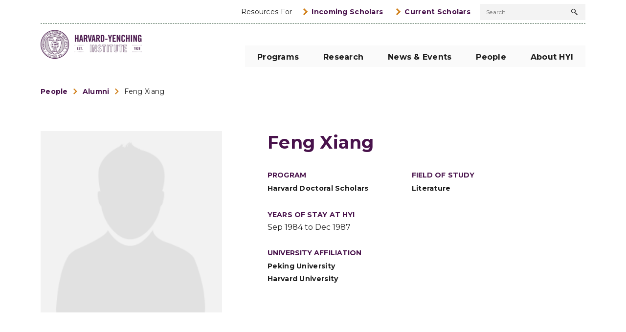

--- FILE ---
content_type: text/css
request_url: https://www.harvard-yenching.org/wp-content/themes/hyi/dist/css/style.css?ver=1768566502
body_size: 38557
content:
@import url("https://fonts.googleapis.com/css2?family=Montserrat:ital,wght@0,400;0,500;0,600;0,700;1,400&display=swap");/*!
 * Pikaday
 * Copyright © 2014 David Bushell | BSD & MIT license | https://dbushell.com/
 */.pika-single{z-index:9999;display:block;position:relative;color:#333;background:#fff;border:1px solid #ccc;border-bottom-color:#bbb;font-family:"Helvetica Neue", Helvetica, Arial, sans-serif}.pika-single:before,.pika-single:after{content:" ";display:table}.pika-single:after{clear:both}.pika-single.is-hidden{display:none}.pika-single.is-bound{position:absolute;box-shadow:0 5px 15px -5px rgba(0,0,0,0.5)}.pika-lendar{float:left;width:240px;margin:8px}.pika-title{position:relative;text-align:center}.pika-label{display:inline-block;position:relative;z-index:9999;overflow:hidden;margin:0;padding:5px 3px;font-size:14px;line-height:20px;font-weight:bold;background-color:#fff}.pika-title select{cursor:pointer;position:absolute;z-index:9998;margin:0;left:0;top:5px;opacity:0}.pika-prev,.pika-next{display:block;cursor:pointer;position:relative;outline:none;border:0;padding:0;width:20px;height:30px;text-indent:20px;white-space:nowrap;overflow:hidden;background-color:transparent;background-position:center center;background-repeat:no-repeat;background-size:75% 75%;opacity:.5}.pika-prev:hover,.pika-next:hover{opacity:1}.pika-prev,.is-rtl .pika-next{float:left;background-image:url("[data-uri]")}.pika-next,.is-rtl .pika-prev{float:right;background-image:url("[data-uri]")}.pika-prev.is-disabled,.pika-next.is-disabled{cursor:default;opacity:.2}.pika-select{display:inline-block}.pika-table{width:100%;border-collapse:collapse;border-spacing:0;border:0}.pika-table th,.pika-table td{width:14.285714285714286%;padding:0}.pika-table th{color:#999;font-size:12px;line-height:25px;font-weight:bold;text-align:center}.pika-button{cursor:pointer;display:block;box-sizing:border-box;-moz-box-sizing:border-box;outline:none;border:0;margin:0;width:100%;padding:5px;color:#666;font-size:12px;line-height:15px;text-align:right;background:#f5f5f5;height:initial}.pika-week{font-size:11px;color:#999}.is-today .pika-button{color:#33aaff;font-weight:bold}.is-selected .pika-button,.has-event .pika-button{color:#fff;font-weight:bold;background:#33aaff;box-shadow:inset 0 1px 3px #178fe5;border-radius:3px}.has-event .pika-button{background:#005da9;box-shadow:inset 0 1px 3px #0076c9}.is-disabled .pika-button,.is-inrange .pika-button{background:#D5E9F7}.is-startrange .pika-button{color:#fff;background:#6CB31D;box-shadow:none;border-radius:3px}.is-endrange .pika-button{color:#fff;background:#33aaff;box-shadow:none;border-radius:3px}.is-disabled .pika-button{pointer-events:none;cursor:default;color:#999;opacity:.3}.is-outside-current-month .pika-button{color:#999;opacity:.3}.is-selection-disabled{pointer-events:none;cursor:default}.pika-button:hover,.pika-row.pick-whole-week:hover .pika-button{color:#fff;background:#ff8000;box-shadow:none;border-radius:3px}.pika-table abbr{border-bottom:none;cursor:help}.ss-main{position:relative;display:inline-block;-webkit-user-select:none;-moz-user-select:none;user-select:none;color:#666;width:100%}.ss-main .ss-single-selected{display:flex;cursor:pointer;width:100%;height:30px;padding:6px;border:1px solid #dcdee2;border-radius:4px;background-color:#fff;outline:0;box-sizing:border-box;transition:background-color .2s}.ss-main .ss-single-selected.ss-disabled{background-color:#dcdee2;cursor:not-allowed}.ss-main .ss-single-selected.ss-open-above{border-top-left-radius:0px;border-top-right-radius:0px}.ss-main .ss-single-selected.ss-open-below{border-bottom-left-radius:0px;border-bottom-right-radius:0px}.ss-main .ss-single-selected .placeholder{display:flex;flex:1 1 100%;align-items:center;overflow:hidden;text-overflow:ellipsis;white-space:nowrap;text-align:left;width:calc(100% - 30px);line-height:1em;-webkit-user-select:none;-moz-user-select:none;user-select:none}.ss-main .ss-single-selected .placeholder *{display:flex;align-items:center;overflow:hidden;text-overflow:ellipsis;white-space:nowrap;width:auto}.ss-main .ss-single-selected .placeholder .ss-disabled{color:#dedede}.ss-main .ss-single-selected .ss-deselect{display:flex;align-items:center;justify-content:flex-end;flex:0 1 auto;margin:0 6px 0 6px;font-weight:bold}.ss-main .ss-single-selected .ss-deselect.ss-hide{display:none}.ss-main .ss-single-selected .ss-arrow{display:flex;align-items:center;justify-content:flex-end;flex:0 1 auto;margin:0 6px 0 6px}.ss-main .ss-single-selected .ss-arrow span{border:solid #666;border-width:0 2px 2px 0;display:inline-block;padding:3px;transition:transform .2s, margin .2s}.ss-main .ss-single-selected .ss-arrow span.arrow-up{transform:rotate(-135deg);margin:3px 0 0 0}.ss-main .ss-single-selected .ss-arrow span.arrow-down{transform:rotate(45deg);margin:-3px 0 0 0}.ss-main .ss-multi-selected{display:flex;flex-direction:row;cursor:pointer;min-height:30px;width:100%;padding:0 0 0 3px;border:1px solid #dcdee2;border-radius:4px;background-color:#fff;outline:0;box-sizing:border-box;transition:background-color .2s}.ss-main .ss-multi-selected.ss-disabled{background-color:#dcdee2;cursor:not-allowed}.ss-main .ss-multi-selected.ss-disabled .ss-values .ss-disabled{color:#666}.ss-main .ss-multi-selected.ss-disabled .ss-values .ss-value .ss-value-delete{cursor:not-allowed}.ss-main .ss-multi-selected.ss-open-above{border-top-left-radius:0px;border-top-right-radius:0px}.ss-main .ss-multi-selected.ss-open-below{border-bottom-left-radius:0px;border-bottom-right-radius:0px}.ss-main .ss-multi-selected .ss-values{display:flex;flex-wrap:wrap;justify-content:flex-start;flex:1 1 100%;width:calc(100% - 30px)}.ss-main .ss-multi-selected .ss-values .ss-disabled{display:flex;padding:4px 5px;margin:2px 0px;line-height:1em;align-items:center;width:100%;color:#dedede;overflow:hidden;text-overflow:ellipsis;white-space:nowrap}@keyframes scaleIn{0%{transform:scale(0);opacity:0}100%{transform:scale(1);opacity:1}}@keyframes scaleOut{0%{transform:scale(1);opacity:1}100%{transform:scale(0);opacity:0}}.ss-main .ss-multi-selected .ss-values .ss-value{display:flex;-webkit-user-select:none;-moz-user-select:none;user-select:none;align-items:center;font-size:12px;padding:3px 5px;margin:3px 5px 3px 0px;color:#fff;background-color:#5897fb;border-radius:4px;animation-name:scaleIn;animation-duration:.2s;animation-timing-function:ease-out;animation-fill-mode:both}.ss-main .ss-multi-selected .ss-values .ss-value.ss-out{animation-name:scaleOut;animation-duration:.2s;animation-timing-function:ease-out}.ss-main .ss-multi-selected .ss-values .ss-value .ss-value-delete{margin:0 0 0 5px;cursor:pointer}.ss-main .ss-multi-selected .ss-add{display:flex;flex:0 1 3px;margin:9px 12px 0 5px}.ss-main .ss-multi-selected .ss-add .ss-plus{display:flex;justify-content:center;align-items:center;background:#666;position:relative;height:10px;width:2px;transition:transform .2s}.ss-main .ss-multi-selected .ss-add .ss-plus:after{background:#666;content:"";position:absolute;height:2px;width:10px;left:-4px;top:4px}.ss-main .ss-multi-selected .ss-add .ss-plus.ss-cross{transform:rotate(45deg)}.ss-content{position:absolute;width:100%;margin:-1px 0 0 0;box-sizing:border-box;border:solid 1px #dcdee2;z-index:1010;background-color:#fff;transform-origin:center top;transition:transform .2s, opacity .2s;opacity:0;transform:scaleY(0)}.ss-content.ss-open{display:block;opacity:1;transform:scaleY(1)}.ss-content .ss-search{display:flex;flex-direction:row;padding:8px 8px 6px 8px}.ss-content .ss-search.ss-hide{height:0px;opacity:0;padding:0px 0px 0px 0px;margin:0px 0px 0px 0px}.ss-content .ss-search.ss-hide input{height:0px;opacity:0;padding:0px 0px 0px 0px;margin:0px 0px 0px 0px}.ss-content .ss-search input{display:inline-flex;font-size:inherit;line-height:inherit;flex:1 1 auto;width:100%;min-width:0px;height:30px;padding:6px 8px;margin:0;border:1px solid #dcdee2;border-radius:4px;background-color:#fff;outline:0;text-align:left;box-sizing:border-box;-webkit-box-sizing:border-box;-webkit-appearance:textfield}.ss-content .ss-search input::-moz-placeholder{color:#8a8a8a;vertical-align:middle}.ss-content .ss-search input::placeholder{color:#8a8a8a;vertical-align:middle}.ss-content .ss-search input:focus{box-shadow:0 0 5px #5897fb}.ss-content .ss-search .ss-addable{display:inline-flex;justify-content:center;align-items:center;cursor:pointer;font-size:22px;font-weight:bold;flex:0 0 30px;height:30px;margin:0 0 0 8px;border:1px solid #dcdee2;border-radius:4px;box-sizing:border-box}.ss-content .ss-addable{padding-top:0px}.ss-content .ss-list{max-height:200px;overflow-x:hidden;overflow-y:auto;text-align:left}.ss-content .ss-list .ss-optgroup .ss-optgroup-label{padding:6px 10px 6px 10px;font-weight:bold}.ss-content .ss-list .ss-optgroup .ss-option{padding:6px 6px 6px 25px}.ss-content .ss-list .ss-optgroup-label-selectable{cursor:pointer}.ss-content .ss-list .ss-optgroup-label-selectable:hover{color:#fff;background-color:#5897fb}.ss-content .ss-list .ss-option{padding:6px 10px 6px 10px;cursor:pointer;-webkit-user-select:none;-moz-user-select:none;user-select:none}.ss-content .ss-list .ss-option *{display:inline-block}.ss-content .ss-list .ss-option:hover,.ss-content .ss-list .ss-option.ss-highlighted{color:#fff;background-color:#5897fb}.ss-content .ss-list .ss-option.ss-disabled{cursor:not-allowed;color:#dedede;background-color:#fff}.ss-content .ss-list .ss-option:not(.ss-disabled).ss-option-selected{color:#666;background-color:rgba(88,151,251,0.1)}.ss-content .ss-list .ss-option.ss-hide{display:none}.ss-content .ss-list .ss-option .ss-search-highlight{background-color:#fffb8c}@font-face{font-family:'swiper-icons';src:url("data:application/font-woff;charset=utf-8;base64, [base64]//wADZ2x5ZgAAAywAAADMAAAD2MHtryVoZWFkAAABbAAAADAAAAA2E2+eoWhoZWEAAAGcAAAAHwAAACQC9gDzaG10eAAAAigAAAAZAAAArgJkABFsb2NhAAAC0AAAAFoAAABaFQAUGG1heHAAAAG8AAAAHwAAACAAcABAbmFtZQAAA/gAAAE5AAACXvFdBwlwb3N0AAAFNAAAAGIAAACE5s74hXjaY2BkYGAAYpf5Hu/j+W2+MnAzMYDAzaX6QjD6/4//Bxj5GA8AuRwMYGkAPywL13jaY2BkYGA88P8Agx4j+/8fQDYfA1AEBWgDAIB2BOoAeNpjYGRgYNBh4GdgYgABEMnIABJzYNADCQAACWgAsQB42mNgYfzCOIGBlYGB0YcxjYGBwR1Kf2WQZGhhYGBiYGVmgAFGBiQQkOaawtDAoMBQxXjg/wEGPcYDDA4wNUA2CCgwsAAAO4EL6gAAeNpj2M0gyAACqxgGNWBkZ2D4/wMA+xkDdgAAAHjaY2BgYGaAYBkGRgYQiAHyGMF8FgYHIM3DwMHABGQrMOgyWDLEM1T9/w8UBfEMgLzE////P/5//f/V/xv+r4eaAAeMbAxwIUYmIMHEgKYAYjUcsDAwsLKxc3BycfPw8jEQA/[base64]/uznmfPFBNODM2K7MTQ45YEAZqGP81AmGGcF3iPqOop0r1SPTaTbVkfUe4HXj97wYE+yNwWYxwWu4v1ugWHgo3S1XdZEVqWM7ET0cfnLGxWfkgR42o2PvWrDMBSFj/IHLaF0zKjRgdiVMwScNRAoWUoH78Y2icB/yIY09An6AH2Bdu/UB+yxopYshQiEvnvu0dURgDt8QeC8PDw7Fpji3fEA4z/PEJ6YOB5hKh4dj3EvXhxPqH/SKUY3rJ7srZ4FZnh1PMAtPhwP6fl2PMJMPDgeQ4rY8YT6Gzao0eAEA409DuggmTnFnOcSCiEiLMgxCiTI6Cq5DZUd3Qmp10vO0LaLTd2cjN4fOumlc7lUYbSQcZFkutRG7g6JKZKy0RmdLY680CDnEJ+UMkpFFe1RN7nxdVpXrC4aTtnaurOnYercZg2YVmLN/d/gczfEimrE/fs/bOuq29Zmn8tloORaXgZgGa78yO9/cnXm2BpaGvq25Dv9S4E9+5SIc9PqupJKhYFSSl47+Qcr1mYNAAAAeNptw0cKwkAAAMDZJA8Q7OUJvkLsPfZ6zFVERPy8qHh2YER+3i/BP83vIBLLySsoKimrqKqpa2hp6+jq6RsYGhmbmJqZSy0sraxtbO3sHRydnEMU4uR6yx7JJXveP7WrDycAAAAAAAH//wACeNpjYGRgYOABYhkgZgJCZgZNBkYGLQZtIJsFLMYAAAw3ALgAeNolizEKgDAQBCchRbC2sFER0YD6qVQiBCv/H9ezGI6Z5XBAw8CBK/m5iQQVauVbXLnOrMZv2oLdKFa8Pjuru2hJzGabmOSLzNMzvutpB3N42mNgZGBg4GKQYzBhYMxJLMlj4GBgAYow/P/PAJJhLM6sSoWKfWCAAwDAjgbRAAB42mNgYGBkAIIbCZo5IPrmUn0hGA0AO8EFTQAA") format("woff");font-weight:400;font-style:normal}:root{--swiper-theme-color: #007aff}.swiper-container{margin-left:auto;margin-right:auto;position:relative;overflow:hidden;list-style:none;padding:0;z-index:1}.swiper-container-vertical>.swiper-wrapper{flex-direction:column}.swiper-wrapper{position:relative;width:100%;height:100%;z-index:1;display:flex;transition-property:transform;box-sizing:content-box}.swiper-container-android .swiper-slide,.swiper-wrapper{transform:translate3d(0px, 0, 0)}.swiper-container-multirow>.swiper-wrapper{flex-wrap:wrap}.swiper-container-multirow-column>.swiper-wrapper{flex-wrap:wrap;flex-direction:column}.swiper-container-free-mode>.swiper-wrapper{transition-timing-function:ease-out;margin:0 auto}.swiper-slide{flex-shrink:0;width:100%;height:100%;position:relative;transition-property:transform}.swiper-slide-invisible-blank{visibility:hidden}.swiper-container-autoheight,.swiper-container-autoheight .swiper-slide{height:auto}.swiper-container-autoheight .swiper-wrapper{align-items:flex-start;transition-property:transform, height}.swiper-container-3d{perspective:1200px}.swiper-container-3d .swiper-wrapper,.swiper-container-3d .swiper-slide,.swiper-container-3d .swiper-slide-shadow-left,.swiper-container-3d .swiper-slide-shadow-right,.swiper-container-3d .swiper-slide-shadow-top,.swiper-container-3d .swiper-slide-shadow-bottom,.swiper-container-3d .swiper-cube-shadow{transform-style:preserve-3d}.swiper-container-3d .swiper-slide-shadow-left,.swiper-container-3d .swiper-slide-shadow-right,.swiper-container-3d .swiper-slide-shadow-top,.swiper-container-3d .swiper-slide-shadow-bottom{position:absolute;left:0;top:0;width:100%;height:100%;pointer-events:none;z-index:10}.swiper-container-3d .swiper-slide-shadow-left{background-image:linear-gradient(to left, rgba(0,0,0,0.5), rgba(0,0,0,0))}.swiper-container-3d .swiper-slide-shadow-right{background-image:linear-gradient(to right, rgba(0,0,0,0.5), rgba(0,0,0,0))}.swiper-container-3d .swiper-slide-shadow-top{background-image:linear-gradient(to top, rgba(0,0,0,0.5), rgba(0,0,0,0))}.swiper-container-3d .swiper-slide-shadow-bottom{background-image:linear-gradient(to bottom, rgba(0,0,0,0.5), rgba(0,0,0,0))}.swiper-container-css-mode>.swiper-wrapper{overflow:auto;scrollbar-width:none;-ms-overflow-style:none}.swiper-container-css-mode>.swiper-wrapper::-webkit-scrollbar{display:none}.swiper-container-css-mode>.swiper-wrapper>.swiper-slide{scroll-snap-align:start start}.swiper-container-horizontal.swiper-container-css-mode>.swiper-wrapper{scroll-snap-type:x mandatory}.swiper-container-vertical.swiper-container-css-mode>.swiper-wrapper{scroll-snap-type:y mandatory}:root{--swiper-navigation-size: 44px}.swiper-button-prev,.swiper-button-next{position:absolute;top:50%;width:calc(var(--swiper-navigation-size) / 44 * 27);height:var(--swiper-navigation-size);margin-top:calc(-1 * var(--swiper-navigation-size) / 2);z-index:10;cursor:pointer;display:flex;align-items:center;justify-content:center;color:var(--swiper-navigation-color, var(--swiper-theme-color))}.swiper-button-prev.swiper-button-disabled,.swiper-button-next.swiper-button-disabled{opacity:0.35;cursor:auto;pointer-events:none}.swiper-button-prev:after,.swiper-button-next:after{font-family:swiper-icons;font-size:var(--swiper-navigation-size);text-transform:none !important;letter-spacing:0;text-transform:none;font-variant:initial;line-height:1}.swiper-button-prev,.swiper-container-rtl .swiper-button-next{left:10px;right:auto}.swiper-button-prev:after,.swiper-container-rtl .swiper-button-next:after{content:'prev'}.swiper-button-next,.swiper-container-rtl .swiper-button-prev{right:10px;left:auto}.swiper-button-next:after,.swiper-container-rtl .swiper-button-prev:after{content:'next'}.swiper-button-prev.swiper-button-white,.swiper-button-next.swiper-button-white{--swiper-navigation-color: #fff}.swiper-button-prev.swiper-button-black,.swiper-button-next.swiper-button-black{--swiper-navigation-color: #000}.swiper-button-lock{display:none}.swiper-pagination{position:absolute;text-align:center;transition:300ms opacity;transform:translate3d(0, 0, 0);z-index:10}.swiper-pagination.swiper-pagination-hidden{opacity:0}.swiper-pagination-fraction,.swiper-pagination-custom,.swiper-container-horizontal>.swiper-pagination-bullets{bottom:10px;left:0;width:100%}.swiper-pagination-bullets-dynamic{overflow:hidden;font-size:0}.swiper-pagination-bullets-dynamic .swiper-pagination-bullet{transform:scale(0.33);position:relative}.swiper-pagination-bullets-dynamic .swiper-pagination-bullet-active{transform:scale(1)}.swiper-pagination-bullets-dynamic .swiper-pagination-bullet-active-main{transform:scale(1)}.swiper-pagination-bullets-dynamic .swiper-pagination-bullet-active-prev{transform:scale(0.66)}.swiper-pagination-bullets-dynamic .swiper-pagination-bullet-active-prev-prev{transform:scale(0.33)}.swiper-pagination-bullets-dynamic .swiper-pagination-bullet-active-next{transform:scale(0.66)}.swiper-pagination-bullets-dynamic .swiper-pagination-bullet-active-next-next{transform:scale(0.33)}.swiper-pagination-bullet{width:8px;height:8px;display:inline-block;border-radius:100%;background:#000;opacity:0.2}button.swiper-pagination-bullet{border:none;margin:0;padding:0;box-shadow:none;-webkit-appearance:none;-moz-appearance:none;appearance:none}.swiper-pagination-clickable .swiper-pagination-bullet{cursor:pointer}.swiper-pagination-bullet-active{opacity:1;background:var(--swiper-pagination-color, var(--swiper-theme-color))}.swiper-container-vertical>.swiper-pagination-bullets{right:10px;top:50%;transform:translate3d(0px, -50%, 0)}.swiper-container-vertical>.swiper-pagination-bullets .swiper-pagination-bullet{margin:6px 0;display:block}.swiper-container-vertical>.swiper-pagination-bullets.swiper-pagination-bullets-dynamic{top:50%;transform:translateY(-50%);width:8px}.swiper-container-vertical>.swiper-pagination-bullets.swiper-pagination-bullets-dynamic .swiper-pagination-bullet{display:inline-block;transition:200ms transform, 200ms top}.swiper-container-horizontal>.swiper-pagination-bullets .swiper-pagination-bullet{margin:0 4px}.swiper-container-horizontal>.swiper-pagination-bullets.swiper-pagination-bullets-dynamic{left:50%;transform:translateX(-50%);white-space:nowrap}.swiper-container-horizontal>.swiper-pagination-bullets.swiper-pagination-bullets-dynamic .swiper-pagination-bullet{transition:200ms transform, 200ms left}.swiper-container-horizontal.swiper-container-rtl>.swiper-pagination-bullets-dynamic .swiper-pagination-bullet{transition:200ms transform, 200ms right}.swiper-pagination-progressbar{background:rgba(0,0,0,0.25);position:absolute}.swiper-pagination-progressbar .swiper-pagination-progressbar-fill{background:var(--swiper-pagination-color, var(--swiper-theme-color));position:absolute;left:0;top:0;width:100%;height:100%;transform:scale(0);transform-origin:left top}.swiper-container-rtl .swiper-pagination-progressbar .swiper-pagination-progressbar-fill{transform-origin:right top}.swiper-container-horizontal>.swiper-pagination-progressbar,.swiper-container-vertical>.swiper-pagination-progressbar.swiper-pagination-progressbar-opposite{width:100%;height:4px;left:0;top:0}.swiper-container-vertical>.swiper-pagination-progressbar,.swiper-container-horizontal>.swiper-pagination-progressbar.swiper-pagination-progressbar-opposite{width:4px;height:100%;left:0;top:0}.swiper-pagination-white{--swiper-pagination-color: #fff}.swiper-pagination-black{--swiper-pagination-color: #000}.swiper-pagination-lock{display:none}@font-face{font-family:"icons";font-style:normal;font-weight:400;src:url("../fonts/icons/icons.woff") format("woff")}html{box-sizing:border-box;-ms-text-size-adjust:100%;-webkit-text-size-adjust:100%;-webkit-font-smoothing:antialiased;-moz-osx-font-smoothing:grayscale}body,h1,h2,h3,h4,h5,h6,blockquote,p,pre,code,dl,dd,ol,ul,figure,hr,fieldset,legend{margin:0;padding:0}*,*:before,*:after{box-sizing:inherit}main{display:block}h1,h2,h3,h4,h5,h6{font-size:inherit}strong{font-weight:bold}table{border-collapse:collapse;border-spacing:0}img{border-style:none;max-width:100%;height:auto;vertical-align:middle}a{background-color:transparent;-webkit-text-decoration-skip:objects}input,select,textarea{margin:0}input{overflow:visible}select{text-transform:none}[type="checkbox"],[type="radio"]{padding:0}[type="number"]::-webkit-inner-spin-button,[type="number"]::-webkit-outer-spin-button{height:auto}[type="search"]{-webkit-appearance:textfield;outline-offset:-2px}[type="search"]::-webkit-search-cancel-button,[type="search"]::-webkit-search-decoration{-webkit-appearance:none}::-webkit-file-upload-button{-webkit-appearance:button;font:inherit}*{box-sizing:border-box;-moz-osx-font-smoothing:grayscale;-webkit-font-smoothing:antialiased;margin:0;padding:0}*:focus{outline:#3b99fc auto 0.3rem;outline:-webkit-focus-ring-color auto 0.5rem}html{font-size:62.5%;height:100%}body{color:#1e1e1e;font:400 1.6rem/1.2 "Montserrat",sans-serif,"Arial",sans-serif}img{display:block}a{color:#49134c;cursor:pointer;display:inline-block;text-decoration:none}a:hover,a:focus{color:#1e1e1e;text-decoration:underline}img{display:block;max-width:100%;vertical-align:middle}iframe{height:auto;width:100%}.o-container{margin-right:auto;margin-left:auto;padding-right:2rem;padding-left:2rem;max-width:100%}@media screen and (min-width: 62em){.o-container{padding-right:8.3rem}}@media screen and (min-width: 62em){.o-container{padding-left:8.3rem}}@media screen and (min-width: 80em){.o-container{max-width:136.6rem}}.o-container--small{padding-right:2rem;padding-left:2rem}@media screen and (min-width: 48em){.o-container--small{padding-right:5rem}}@media screen and (min-width: 62em){.o-container--small{padding-right:10rem}}@media screen and (min-width: 80em){.o-container--small{padding-right:15rem}}@media screen and (min-width: 100em){.o-container--small{padding-right:25rem}}@media screen and (min-width: 48em){.o-container--small{padding-left:5rem}}@media screen and (min-width: 62em){.o-container--small{padding-left:10rem}}@media screen and (min-width: 80em){.o-container--small{padding-left:15rem}}@media screen and (min-width: 100em){.o-container--small{padding-left:25rem}}.o-container--post{padding-right:2rem;padding-left:2rem}@media screen and (min-width: 62em){.o-container--post{padding-right:8.3rem}}@media screen and (min-width: 80em){.o-container--post{padding-right:0}}@media screen and (min-width: 62em){.o-container--post{padding-left:8.3rem}}@media screen and (min-width: 80em){.o-container--post{padding-left:0}}.o-container--fullMobile{padding-right:0;padding-left:0}@media screen and (min-width: 62em){.o-container--fullMobile{padding-right:8.3rem}}@media screen and (min-width: 62em){.o-container--fullMobile{padding-left:8.3rem}}.o-container--mainMenu{padding-right:0;padding-left:0}@media screen and (min-width: 62em){.o-container--mainMenu{padding-right:4rem}}@media screen and (min-width: 62em){.o-container--mainMenu{padding-left:4rem}}@media screen and (min-width: 80em){.o-container--post{max-width:79rem}}.o-grid{margin-left:-3.2rem;list-style:none;box-sizing:border-box}.o-grid>.o-grid__col{padding-left:3.2rem;width:100%;box-sizing:inherit}.o-grid--flush{margin-left:0}.o-grid--flush>.o-grid__col{padding-left:0}.o-grid--other{margin-left:0}@media screen and (min-width: 48em){.o-grid--other{margin-left:-1rem}}.o-grid--other>.o-grid__col{padding-left:0}@media screen and (min-width: 48em){.o-grid--other>.o-grid__col{padding-left:1rem}}.o-grid{display:flex;flex-flow:row wrap}.o-grid>.o-grid__col{box-sizing:inherit;flex-basis:auto;min-width:0}.o-grid--center{justify-content:center}.o-grid--right{justify-content:flex-end}.o-grid--top{align-items:flex-start}.o-grid--middle{align-items:center}.o-grid--bottom{align-items:flex-end}.o-grid--around{justify-content:space-around}.o-grid--between{justify-content:space-between}.o-grid--equal-height>.o-grid__col{display:flex}.o-grid--rev{flex-direction:column-reverse}@media screen and (min-width: 62em){.o-grid--rev{flex-direction:row}}@media screen and (min-width: 62em){.o-grid--row-rev{flex-direction:row-reverse}}.c-accordion{padding:4rem 0}@media screen and (min-width: 62em){.c-accordion{padding:8rem 0}}.c-accordion__heading{color:#49134c !important;font-weight:700;margin-bottom:4rem;text-align:center}.c-accordion [aria-hidden="true"]{display:none}.c-accordion__controls{list-style:none}.c-accordion__button{-webkit-appearance:none;background-color:#fff;border:none;color:#1e1e1e;cursor:pointer;display:flex;flex-direction:column;font-family:"Montserrat",sans-serif;font-size:1.6rem;font-weight:700;letter-spacing:0.025rem;line-height:1.75;margin-bottom:1.6rem;padding:1rem 2.2rem 1rem 1.8rem;position:relative;text-align:left;width:100%}@media screen and (min-width: 62em){.c-accordion__button{flex-direction:row;padding:1.4rem 3.2rem}}.c-accordion__button::before{align-items:center;background-color:#49134c;color:#fff;content:"\e913";display:inline-flex;font-family:"icons", sans-serif;font-size:1.4rem;font-weight:300;height:2.4rem;justify-content:center;line-height:1;position:absolute;text-align:center;width:2.4rem;z-index:1}.c-accordion__button[aria-expanded="true"]{box-shadow:none;color:#49134c}.c-accordion__button[aria-expanded="true"]::before{content:"\e90f"}.c-accordion__button span{margin-left:4rem;pointer-events:none}.c-accordion__content{background-color:#fff;margin-bottom:1.6rem !important;margin-top:-1.6rem !important;padding:2.4rem;padding-left:7rem}.c-accordion__bird{height:100%;max-height:36rem;max-width:34rem;transition:all ease-in 0.2s;width:100%;margin:0 auto}@media screen and (min-width: 62em){.c-accordion__bird{max-height:100%}}.c-accordion__bird-src{background-image:url(../img/bird.png);margin:0 auto;margin-top:3.4rem;padding-bottom:100%;transition:all ease-in 0.2s;width:100%}@media screen and (min-width: 62em){.c-accordion__bird-src{bottom:-8rem;left:3rem;margin:0;position:absolute;right:0}}.c-breadcrumb{display:flex;flex-direction:row;flex-wrap:nowrap;list-style:none}.c-breadcrumb__item{align-items:center;display:flex;flex-direction:row;text-overflow:ellipsis;white-space:nowrap}.c-breadcrumb__item:not(:first-of-type) a{display:inline-block;max-width:2rem;overflow:hidden !important;text-overflow:ellipsis;white-space:nowrap}@media screen and (min-width: 62em){.c-breadcrumb__item:not(:first-of-type) a{max-width:100%}}.c-breadcrumb__item:last-of-type{overflow:hidden}.c-breadcrumb__item:last-of-type a{display:inline-block;max-width:100%}.c-breadcrumb__item a{color:#49134c;font-size:1.4rem;font-weight:700;letter-spacing:0.029rem;line-height:1.5;margin-right:0.8rem}.c-breadcrumb--white .c-breadcrumb__item a{color:#fff}.c-breadcrumb__item span{color:#d07f18;font-size:1.4rem;line-height:1.5;margin-right:0.8rem}.c-breadcrumb__item:last-of-type a{color:#1e1e1e;font-weight:400;margin:0}.c-breadcrumb--white .c-breadcrumb__item:last-of-type a{color:#fff}.c-breadcrumb__item:last-of-type span{display:none}.c-breadcrumb--nohero{padding:4rem 0}@media screen and (min-width: 62em){.c-breadcrumb--nohero{padding-bottom:7rem}}.c-btn,.c-footer__form #mc_embed_signup_scroll input[type="submit"],.c-wysiwyg--split>a,.c-wysiwyg--person>a,.c-form input[type="submit"],.c-landing__content-cat a,.c-splitcontent__link{align-items:center;border:none;border-radius:0;box-sizing:border-box;cursor:pointer;display:inline-flex;font-weight:700;justify-content:center;text-align:center;transition:0.25s ease-in all}.c-btn:hover,.c-footer__form #mc_embed_signup_scroll input:hover[type="submit"],.c-wysiwyg--split>a:hover,.c-wysiwyg--person>a:hover,.c-form input:hover[type="submit"],.c-landing__content-cat a:hover,.c-splitcontent__link:hover,.c-btn:focus,.c-footer__form #mc_embed_signup_scroll input:focus[type="submit"],.c-wysiwyg--split>a:focus,.c-wysiwyg--person>a:focus,.c-form input:focus[type="submit"],.c-landing__content-cat a:focus,.c-splitcontent__link:focus{transition:0.25s ease-out all}.c-btn--default,.c-footer__form #mc_embed_signup_scroll input[type="submit"],.c-wysiwyg--split>a,.c-wysiwyg--person>a,.c-form input[type="submit"],.c-splitcontent__link{background-color:#49134c;border:0.3rem solid transparent;box-sizing:content-box;color:#fff;padding:1.2rem 3.6rem}.c-btn--default:hover,.c-footer__form #mc_embed_signup_scroll input:hover[type="submit"],.c-wysiwyg--split>a:hover,.c-wysiwyg--person>a:hover,.c-form input:hover[type="submit"],.c-splitcontent__link:hover,.c-btn--default:focus,.c-footer__form #mc_embed_signup_scroll input:focus[type="submit"],.c-wysiwyg--split>a:focus,.c-wysiwyg--person>a:focus,.c-form input:focus[type="submit"],.c-splitcontent__link:focus{background-color:#fff;border:0.3rem solid #49134c;color:#49134c;text-decoration:none}.c-btn--default:hover .u-icon,.c-footer__form #mc_embed_signup_scroll input:hover[type="submit"] .u-icon,.c-wysiwyg--split>a:hover .u-icon,.c-wysiwyg--person>a:hover .u-icon,.c-form input:hover[type="submit"] .u-icon,.c-splitcontent__link:hover .u-icon,.c-btn--default:hover .c-calendar .pika-prev,.c-calendar .c-btn--default:hover .pika-prev,.c-footer__form #mc_embed_signup_scroll input:hover[type="submit"] .c-calendar .pika-prev,.c-calendar .c-footer__form #mc_embed_signup_scroll input:hover[type="submit"] .pika-prev,.c-wysiwyg--split>a:hover .c-calendar .pika-prev,.c-calendar .c-wysiwyg--split>a:hover .pika-prev,.c-wysiwyg--person>a:hover .c-calendar .pika-prev,.c-calendar .c-wysiwyg--person>a:hover .pika-prev,.c-form input:hover[type="submit"] .c-calendar .pika-prev,.c-calendar .c-form input:hover[type="submit"] .pika-prev,.c-splitcontent__link:hover .c-calendar .pika-prev,.c-calendar .c-splitcontent__link:hover .pika-prev,.c-btn--default:hover .c-calendar .pika-next,.c-calendar .c-btn--default:hover .pika-next,.c-footer__form #mc_embed_signup_scroll input:hover[type="submit"] .c-calendar .pika-next,.c-calendar .c-footer__form #mc_embed_signup_scroll input:hover[type="submit"] .pika-next,.c-wysiwyg--split>a:hover .c-calendar .pika-next,.c-calendar .c-wysiwyg--split>a:hover .pika-next,.c-wysiwyg--person>a:hover .c-calendar .pika-next,.c-calendar .c-wysiwyg--person>a:hover .pika-next,.c-form input:hover[type="submit"] .c-calendar .pika-next,.c-calendar .c-form input:hover[type="submit"] .pika-next,.c-splitcontent__link:hover .c-calendar .pika-next,.c-calendar .c-splitcontent__link:hover .pika-next,.c-btn--default:hover body .em.em.em .em-icon-calendar:before,body .em.em.em .c-btn--default:hover .em-icon-calendar:before,.c-footer__form #mc_embed_signup_scroll input:hover[type="submit"] body .em.em.em .em-icon-calendar:before,body .em.em.em .c-footer__form #mc_embed_signup_scroll input:hover[type="submit"] .em-icon-calendar:before,.c-wysiwyg--split>a:hover body .em.em.em .em-icon-calendar:before,body .em.em.em .c-wysiwyg--split>a:hover .em-icon-calendar:before,.c-wysiwyg--person>a:hover body .em.em.em .em-icon-calendar:before,body .em.em.em .c-wysiwyg--person>a:hover .em-icon-calendar:before,.c-form input:hover[type="submit"] body .em.em.em .em-icon-calendar:before,body .em.em.em .c-form input:hover[type="submit"] .em-icon-calendar:before,.c-splitcontent__link:hover body .em.em.em .em-icon-calendar:before,body .em.em.em .c-splitcontent__link:hover .em-icon-calendar:before,.c-btn--default:hover .c-landing__item--recordings .c-landing__item-img::after,.c-landing__item--recordings .c-btn--default:hover .c-landing__item-img::after,.c-footer__form #mc_embed_signup_scroll input:hover[type="submit"] .c-landing__item--recordings .c-landing__item-img::after,.c-landing__item--recordings .c-footer__form #mc_embed_signup_scroll input:hover[type="submit"] .c-landing__item-img::after,.c-wysiwyg--split>a:hover .c-landing__item--recordings .c-landing__item-img::after,.c-landing__item--recordings .c-wysiwyg--split>a:hover .c-landing__item-img::after,.c-wysiwyg--person>a:hover .c-landing__item--recordings .c-landing__item-img::after,.c-landing__item--recordings .c-wysiwyg--person>a:hover .c-landing__item-img::after,.c-form input:hover[type="submit"] .c-landing__item--recordings .c-landing__item-img::after,.c-landing__item--recordings .c-form input:hover[type="submit"] .c-landing__item-img::after,.c-splitcontent__link:hover .c-landing__item--recordings .c-landing__item-img::after,.c-landing__item--recordings .c-splitcontent__link:hover .c-landing__item-img::after,.c-btn--default:focus .u-icon,.c-footer__form #mc_embed_signup_scroll input:focus[type="submit"] .u-icon,.c-wysiwyg--split>a:focus .u-icon,.c-wysiwyg--person>a:focus .u-icon,.c-form input:focus[type="submit"] .u-icon,.c-splitcontent__link:focus .u-icon,.c-btn--default:focus .c-calendar .pika-prev,.c-calendar .c-btn--default:focus .pika-prev,.c-footer__form #mc_embed_signup_scroll input:focus[type="submit"] .c-calendar .pika-prev,.c-calendar .c-footer__form #mc_embed_signup_scroll input:focus[type="submit"] .pika-prev,.c-wysiwyg--split>a:focus .c-calendar .pika-prev,.c-calendar .c-wysiwyg--split>a:focus .pika-prev,.c-wysiwyg--person>a:focus .c-calendar .pika-prev,.c-calendar .c-wysiwyg--person>a:focus .pika-prev,.c-form input:focus[type="submit"] .c-calendar .pika-prev,.c-calendar .c-form input:focus[type="submit"] .pika-prev,.c-splitcontent__link:focus .c-calendar .pika-prev,.c-calendar .c-splitcontent__link:focus .pika-prev,.c-btn--default:focus .c-calendar .pika-next,.c-calendar .c-btn--default:focus .pika-next,.c-footer__form #mc_embed_signup_scroll input:focus[type="submit"] .c-calendar .pika-next,.c-calendar .c-footer__form #mc_embed_signup_scroll input:focus[type="submit"] .pika-next,.c-wysiwyg--split>a:focus .c-calendar .pika-next,.c-calendar .c-wysiwyg--split>a:focus .pika-next,.c-wysiwyg--person>a:focus .c-calendar .pika-next,.c-calendar .c-wysiwyg--person>a:focus .pika-next,.c-form input:focus[type="submit"] .c-calendar .pika-next,.c-calendar .c-form input:focus[type="submit"] .pika-next,.c-splitcontent__link:focus .c-calendar .pika-next,.c-calendar .c-splitcontent__link:focus .pika-next,.c-btn--default:focus body .em.em.em .em-icon-calendar:before,body .em.em.em .c-btn--default:focus .em-icon-calendar:before,.c-footer__form #mc_embed_signup_scroll input:focus[type="submit"] body .em.em.em .em-icon-calendar:before,body .em.em.em .c-footer__form #mc_embed_signup_scroll input:focus[type="submit"] .em-icon-calendar:before,.c-wysiwyg--split>a:focus body .em.em.em .em-icon-calendar:before,body .em.em.em .c-wysiwyg--split>a:focus .em-icon-calendar:before,.c-wysiwyg--person>a:focus body .em.em.em .em-icon-calendar:before,body .em.em.em .c-wysiwyg--person>a:focus .em-icon-calendar:before,.c-form input:focus[type="submit"] body .em.em.em .em-icon-calendar:before,body .em.em.em .c-form input:focus[type="submit"] .em-icon-calendar:before,.c-splitcontent__link:focus body .em.em.em .em-icon-calendar:before,body .em.em.em .c-splitcontent__link:focus .em-icon-calendar:before,.c-btn--default:focus .c-landing__item--recordings .c-landing__item-img::after,.c-landing__item--recordings .c-btn--default:focus .c-landing__item-img::after,.c-footer__form #mc_embed_signup_scroll input:focus[type="submit"] .c-landing__item--recordings .c-landing__item-img::after,.c-landing__item--recordings .c-footer__form #mc_embed_signup_scroll input:focus[type="submit"] .c-landing__item-img::after,.c-wysiwyg--split>a:focus .c-landing__item--recordings .c-landing__item-img::after,.c-landing__item--recordings .c-wysiwyg--split>a:focus .c-landing__item-img::after,.c-wysiwyg--person>a:focus .c-landing__item--recordings .c-landing__item-img::after,.c-landing__item--recordings .c-wysiwyg--person>a:focus .c-landing__item-img::after,.c-form input:focus[type="submit"] .c-landing__item--recordings .c-landing__item-img::after,.c-landing__item--recordings .c-form input:focus[type="submit"] .c-landing__item-img::after,.c-splitcontent__link:focus .c-landing__item--recordings .c-landing__item-img::after,.c-landing__item--recordings .c-splitcontent__link:focus .c-landing__item-img::after{color:#49134c}.c-btn--default:active,.c-footer__form #mc_embed_signup_scroll input:active[type="submit"],.c-wysiwyg--split>a:active,.c-wysiwyg--person>a:active,.c-form input:active[type="submit"],.c-splitcontent__link:active{background-color:#49134c;color:#fff;text-decoration:none}.c-btn--default .u-icon,.c-footer__form #mc_embed_signup_scroll input[type="submit"] .u-icon,.c-wysiwyg--split>a .u-icon,.c-wysiwyg--person>a .u-icon,.c-form input[type="submit"] .u-icon,.c-splitcontent__link .u-icon,.c-btn--default .c-calendar .pika-prev,.c-calendar .c-btn--default .pika-prev,.c-footer__form #mc_embed_signup_scroll input[type="submit"] .c-calendar .pika-prev,.c-calendar .c-footer__form #mc_embed_signup_scroll input[type="submit"] .pika-prev,.c-wysiwyg--split>a .c-calendar .pika-prev,.c-calendar .c-wysiwyg--split>a .pika-prev,.c-wysiwyg--person>a .c-calendar .pika-prev,.c-calendar .c-wysiwyg--person>a .pika-prev,.c-form input[type="submit"] .c-calendar .pika-prev,.c-calendar .c-form input[type="submit"] .pika-prev,.c-splitcontent__link .c-calendar .pika-prev,.c-calendar .c-splitcontent__link .pika-prev,.c-btn--default .c-calendar .pika-next,.c-calendar .c-btn--default .pika-next,.c-footer__form #mc_embed_signup_scroll input[type="submit"] .c-calendar .pika-next,.c-calendar .c-footer__form #mc_embed_signup_scroll input[type="submit"] .pika-next,.c-wysiwyg--split>a .c-calendar .pika-next,.c-calendar .c-wysiwyg--split>a .pika-next,.c-wysiwyg--person>a .c-calendar .pika-next,.c-calendar .c-wysiwyg--person>a .pika-next,.c-form input[type="submit"] .c-calendar .pika-next,.c-calendar .c-form input[type="submit"] .pika-next,.c-splitcontent__link .c-calendar .pika-next,.c-calendar .c-splitcontent__link .pika-next,.c-btn--default body .em.em.em .em-icon-calendar:before,body .em.em.em .c-btn--default .em-icon-calendar:before,.c-footer__form #mc_embed_signup_scroll input[type="submit"] body .em.em.em .em-icon-calendar:before,body .em.em.em .c-footer__form #mc_embed_signup_scroll input[type="submit"] .em-icon-calendar:before,.c-wysiwyg--split>a body .em.em.em .em-icon-calendar:before,body .em.em.em .c-wysiwyg--split>a .em-icon-calendar:before,.c-wysiwyg--person>a body .em.em.em .em-icon-calendar:before,body .em.em.em .c-wysiwyg--person>a .em-icon-calendar:before,.c-form input[type="submit"] body .em.em.em .em-icon-calendar:before,body .em.em.em .c-form input[type="submit"] .em-icon-calendar:before,.c-splitcontent__link body .em.em.em .em-icon-calendar:before,body .em.em.em .c-splitcontent__link .em-icon-calendar:before,.c-btn--default .c-landing__item--recordings .c-landing__item-img::after,.c-landing__item--recordings .c-btn--default .c-landing__item-img::after,.c-footer__form #mc_embed_signup_scroll input[type="submit"] .c-landing__item--recordings .c-landing__item-img::after,.c-landing__item--recordings .c-footer__form #mc_embed_signup_scroll input[type="submit"] .c-landing__item-img::after,.c-wysiwyg--split>a .c-landing__item--recordings .c-landing__item-img::after,.c-landing__item--recordings .c-wysiwyg--split>a .c-landing__item-img::after,.c-wysiwyg--person>a .c-landing__item--recordings .c-landing__item-img::after,.c-landing__item--recordings .c-wysiwyg--person>a .c-landing__item-img::after,.c-form input[type="submit"] .c-landing__item--recordings .c-landing__item-img::after,.c-landing__item--recordings .c-form input[type="submit"] .c-landing__item-img::after,.c-splitcontent__link .c-landing__item--recordings .c-landing__item-img::after,.c-landing__item--recordings .c-splitcontent__link .c-landing__item-img::after{color:#fff;display:inline-block;font-size:2.4rem}.c-btn--filter{background-color:#fff;border:0.3rem solid #49134c;box-sizing:content-box;color:#1e1e1e;padding:1.2rem 3.6rem}.c-btn--filter:hover,.c-btn--filter:focus{background-color:#49134c;border:0.3rem solid #fff;color:#fff;text-decoration:none}.c-btn--filter:hover .u-icon,.c-btn--filter:hover .c-calendar .pika-prev,.c-calendar .c-btn--filter:hover .pika-prev,.c-btn--filter:hover .c-calendar .pika-next,.c-calendar .c-btn--filter:hover .pika-next,.c-btn--filter:hover body .em.em.em .em-icon-calendar:before,body .em.em.em .c-btn--filter:hover .em-icon-calendar:before,.c-btn--filter:hover .c-landing__item--recordings .c-landing__item-img::after,.c-landing__item--recordings .c-btn--filter:hover .c-landing__item-img::after,.c-btn--filter:focus .u-icon,.c-btn--filter:focus .c-calendar .pika-prev,.c-calendar .c-btn--filter:focus .pika-prev,.c-btn--filter:focus .c-calendar .pika-next,.c-calendar .c-btn--filter:focus .pika-next,.c-btn--filter:focus body .em.em.em .em-icon-calendar:before,body .em.em.em .c-btn--filter:focus .em-icon-calendar:before,.c-btn--filter:focus .c-landing__item--recordings .c-landing__item-img::after,.c-landing__item--recordings .c-btn--filter:focus .c-landing__item-img::after{color:#fff}.c-btn--filter:active{background-color:#49134c;color:#fff;text-decoration:none}.c-btn--filter .u-icon,.c-btn--filter .c-calendar .pika-prev,.c-calendar .c-btn--filter .pika-prev,.c-btn--filter .c-calendar .pika-next,.c-calendar .c-btn--filter .pika-next,.c-btn--filter body .em.em.em .em-icon-calendar:before,body .em.em.em .c-btn--filter .em-icon-calendar:before,.c-btn--filter .c-landing__item--recordings .c-landing__item-img::after,.c-landing__item--recordings .c-btn--filter .c-landing__item-img::after{color:#1e1e1e;display:inline-block;font-size:2.4rem}.c-btn--invert{background-color:#fff;border:0.3rem solid #49134c;color:#1e1e1e;padding:1.2rem 3.6rem}.c-btn--invert:hover,.c-btn--invert:focus{background-color:#49134c;color:#fff;text-decoration:none}.c-btn--invert:hover .u-icon,.c-btn--invert:hover .c-calendar .pika-prev,.c-calendar .c-btn--invert:hover .pika-prev,.c-btn--invert:hover .c-calendar .pika-next,.c-calendar .c-btn--invert:hover .pika-next,.c-btn--invert:hover body .em.em.em .em-icon-calendar:before,body .em.em.em .c-btn--invert:hover .em-icon-calendar:before,.c-btn--invert:hover .c-landing__item--recordings .c-landing__item-img::after,.c-landing__item--recordings .c-btn--invert:hover .c-landing__item-img::after,.c-btn--invert:focus .u-icon,.c-btn--invert:focus .c-calendar .pika-prev,.c-calendar .c-btn--invert:focus .pika-prev,.c-btn--invert:focus .c-calendar .pika-next,.c-calendar .c-btn--invert:focus .pika-next,.c-btn--invert:focus body .em.em.em .em-icon-calendar:before,body .em.em.em .c-btn--invert:focus .em-icon-calendar:before,.c-btn--invert:focus .c-landing__item--recordings .c-landing__item-img::after,.c-landing__item--recordings .c-btn--invert:focus .c-landing__item-img::after{color:#fff}.c-btn--invert:active{background-color:#49134c;color:#fff;text-decoration:none}.c-btn--invert .u-icon,.c-btn--invert .c-calendar .pika-prev,.c-calendar .c-btn--invert .pika-prev,.c-btn--invert .c-calendar .pika-next,.c-calendar .c-btn--invert .pika-next,.c-btn--invert body .em.em.em .em-icon-calendar:before,body .em.em.em .c-btn--invert .em-icon-calendar:before,.c-btn--invert .c-landing__item--recordings .c-landing__item-img::after,.c-landing__item--recordings .c-btn--invert .c-landing__item-img::after{color:#1e1e1e;display:inline-block;font-size:2.4rem}.c-btn--list,.c-footer__form #mc_embed_signup_scroll input[type="submit"]{padding:0.6rem 1.4rem;text-transform:capitalize}.c-btn--nav{background-color:#49134c;border:0.3rem solid #49134c;color:#fff;height:4.4rem;width:4.4rem}.c-btn--nav.u-icon,.c-calendar .c-btn--nav.pika-prev,.c-calendar .c-btn--nav.pika-next,body .em.em.em .c-btn--nav.em-icon-calendar:before,.c-landing__item--recordings .c-btn--nav.c-landing__item-img::after{color:#fff;display:inline-block;font-size:2rem;font-weight:300}.c-btn--nav:hover,.c-btn--nav:focus{background-color:#fff;border:0.3rem solid #49134c;color:#1e1e1e}.c-btn--nav:hover.u-icon,.c-calendar .c-btn--nav.pika-prev:hover,.c-calendar .c-btn--nav.pika-next:hover,body .em.em.em .c-btn--nav.em-icon-calendar:hover:before,.c-landing__item--recordings .c-btn--nav.c-landing__item-img:hover::after,.c-btn--nav:focus.u-icon,.c-calendar .c-btn--nav.pika-prev:focus,.c-calendar .c-btn--nav.pika-next:focus,body .em.em.em .c-btn--nav.em-icon-calendar:focus:before,.c-landing__item--recordings .c-btn--nav.c-landing__item-img:focus::after{color:#1e1e1e}.c-btn--nav-invert{background-color:#fff;border:0.3rem solid #49134c;color:#1e1e1e;height:4.4rem;width:4.4rem}.c-btn--nav-invert.u-icon,.c-calendar .c-btn--nav-invert.pika-prev,.c-calendar .c-btn--nav-invert.pika-next,body .em.em.em .c-btn--nav-invert.em-icon-calendar:before,.c-landing__item--recordings .c-btn--nav-invert.c-landing__item-img::after{color:#1e1e1e;display:inline-block;font-size:2rem;font-weight:300}.c-btn--nav-invert:hover,.c-btn--nav-invert:focus{background-color:#49134c;color:#fff}.c-btn--nav-invert:hover.u-icon,.c-calendar .c-btn--nav-invert.pika-prev:hover,.c-calendar .c-btn--nav-invert.pika-next:hover,body .em.em.em .c-btn--nav-invert.em-icon-calendar:hover:before,.c-landing__item--recordings .c-btn--nav-invert.c-landing__item-img:hover::after,.c-btn--nav-invert:focus.u-icon,.c-calendar .c-btn--nav-invert.pika-prev:focus,.c-calendar .c-btn--nav-invert.pika-next:focus,body .em.em.em .c-btn--nav-invert.em-icon-calendar:focus:before,.c-landing__item--recordings .c-btn--nav-invert.c-landing__item-img:focus::after{color:#fff}.c-btn--disabled{background-color:#f3f3f3;color:#1e1e1e;outline:0.3rem solid #f3f3f3;pointer-events:none}.c-btn--disabled:hover,.c-btn--disabled:focus{background-color:#f3f3f3;color:#1e1e1e;outline:0.3rem solid #f3f3f3}.c-btn--disabled .u-icon,.c-btn--disabled .c-calendar .pika-prev,.c-calendar .c-btn--disabled .pika-prev,.c-btn--disabled .c-calendar .pika-next,.c-calendar .c-btn--disabled .pika-next,.c-btn--disabled body .em.em.em .em-icon-calendar:before,body .em.em.em .c-btn--disabled .em-icon-calendar:before,.c-btn--disabled .c-landing__item--recordings .c-landing__item-img::after,.c-landing__item--recordings .c-btn--disabled .c-landing__item-img::after{color:#1e1e1e}.c-btn--sm,.c-landing__content-cat a{background-color:#fff;border:0.3rem solid #49134c;border-radius:10rem;color:#1e1e1e;font-size:1.4rem;letter-spacing:0.029rem;line-height:1.5;padding:0.2rem 1.3rem}.c-btn--sm:hover,.c-landing__content-cat a:hover,.c-btn--sm:focus,.c-landing__content-cat a:focus{background-color:#49134c;color:#fff;text-decoration:none}.c-btn--sm.c-btn--disabled,.c-landing__content-cat a.c-btn--disabled{background-color:#f3f3f3;border:none;outline:none}.c-btn--event{margin-top:2.4rem}.c-btn--full{width:100%}@media screen and (min-width: 62em){.c-btn--full{width:auto}}.c-copy{font-weight:normal}.c-copy+.c-copy{margin-top:2rem}.c-footer{background-color:#fff;color:#1e1e1e;display:block;padding-bottom:1.2rem;padding-top:3rem}.c-footer__logo{margin-bottom:1.6rem}.c-footer__logo img{margin:0 auto}@media screen and (min-width: 62em){.c-footer__logo img{margin:0;max-width:20.7rem}}.c-footer__social{display:flex;flex-direction:row;justify-content:center}@media screen and (min-width: 62em){.c-footer__social{align-items:center;justify-content:flex-start}}.c-footer__address{display:flex;flex-direction:column;font-family:"Montserrat",sans-serif;font-style:normal;font-weight:400;margin-bottom:3rem}@media screen and (min-width: 62em){.c-footer__address{margin:0}}.c-footer__address>p>a{color:#1e1e1e;display:inline}.c-footer__legal{border-top:0.1rem dashed #395b42;padding-top:1.2rem;text-align:center}.c-footer__legal-info{margin-bottom:0.8rem}.c-footer__legal-info strong{color:#49134c}.c-footer__form #mc_embed_signup_scroll{background-color:beige;display:flex;flex-direction:row;width:100%}.c-footer__form #mc_embed_signup_scroll label[for="mce-EMAIL"]{display:none}.c-footer__form #mc_embed_signup_scroll input[type="email"]{background-color:#f3f3f3;border:none;border-radius:0;font-family:"Montserrat",sans-serif;font-size:1.6rem;letter-spacing:0.025rem;line-height:1.75;padding:0.7rem 1.2rem;width:100%}.c-footer__form #mc_embed_signup_scroll input[type="email"]::-moz-placeholder{font-family:"Montserrat",sans-serif;font-size:1.6rem;letter-spacing:0.025rem;line-height:1.75}.c-footer__form #mc_embed_signup_scroll input[type="email"]::placeholder{font-family:"Montserrat",sans-serif;font-size:1.6rem;letter-spacing:0.025rem;line-height:1.75}.c-footer__form #mc_embed_signup_scroll input[type="submit"]{padding:0.8rem 1.4rem}@media screen and (min-width: 62em){.c-footer__form #mc_embed_signup_scroll input[type="submit"]{padding:0.8rem 2.4rem}}.c-footer__form p{margin-bottom:3rem;margin-top:0.8rem}@media screen and (min-width: 62em){.c-footer__form p{margin:0.8rem 0}}.c-footer__privacy{display:flex;flex-direction:row;justify-content:center}.c-footer__privacy p{margin-right:1.4rem}.c-footer__privacy a{font-weight:700}.c-footer__privacy a:hover,.c-footer__privacy a:focus{color:#49134c}.c-header{bottom:0;display:block;position:sticky;position:-webkit-sticky;top:0;transition:all linear 0.2s;z-index:100}.c-header.is-open{background:rgba(30,30,30,0.8);bottom:0;height:100%;left:0;overflow:auto;position:fixed;right:0;top:0}@media screen and (min-width: 62em){.c-header{bottom:auto;position:fixed;top:auto;width:100%}.c-header+#main-content{padding-top:13.7rem;overflow:hidden}}.c-heading,.c-main-nav__top-wrapper>p,.c-main-nav__sublist-heading,.c-main-nav__subcustom-heading,.c-wysiwyg h1,.c-wysiwyg h2,.c-wysiwyg h3,.c-wysiwyg h4,.c-wysiwyg h5,.c-alumni__name,.c-alumni__affiliation,.c-carousel__item-tag,.c-cta__copy,.c-event__date-month,.c-event__date-day,.c-event__data-speaker,.c-event__data-discussant,.c-event__data-chair-discussant,.c-event__data-default,.c-event__meta-hour>p,.c-event__meta-position>p,.c-form__title,.c-hero__headline--jp,.c-hero__headline--eng,.c-landing__link a,.c-landing__link button,.c-landing__results,.c-landing__no-result-heading,.c-landing__no-result-sub,.c-landing__content-tax,.c-landing__heading,.c-landing__aside-link,.c-news__heading,.c-news__content-tag,.c-news__content-title,.c-person__data-category,.c-person__data-link,.c-scholar__item-area,.c-scholar__item-name,.c-select__item .ss-option,.c-select__item .ss-option-selected,.c-testimonial__copy{color:#1e1e1e}.c-heading--l1,.c-wysiwyg h1{font-size:3.6rem;font-weight:700;letter-spacing:0.025rem;line-height:1.333}@media screen and (min-width: 62em){.c-heading--l1,.c-wysiwyg h1{font-size:4.4rem;font-weight:700;letter-spacing:0.025rem;line-height:1.27}}.c-heading--l2,.c-wysiwyg h2,.c-wysiwyg--split h2,.c-wysiwyg--person h2,.c-form__title,.c-landing__no-result-heading,.c-landing__heading,.c-news__heading,.c-statistics__heading{font-size:3.6rem;font-weight:700;letter-spacing:0.025rem;line-height:1.333}.c-heading--l3,.c-main-nav__subcustom-heading,.c-wysiwyg h3,.c-cta__copy,.c-hero__headline--jp,.c-hero__headline--eng,.c-testimonial__copy{font-size:2.4rem;font-weight:700;letter-spacing:0.025rem;line-height:1.5}.c-heading--l4,.c-wysiwyg h4,.c-alumni__name,.c-event__date-day,.c-news__content-title,.c-scholar__item-name{font-size:2rem;font-weight:700;letter-spacing:0.025rem;line-height:1.6}.c-heading--l5,.c-main-nav__sublist-heading,.c-wysiwyg h5,.c-alumni__affiliation,.c-carousel__item-tag,.c-event__date-month,.c-landing__results,.c-landing__no-result-sub,.c-landing__content-tax,.c-news__content-tag,.c-person__data-category,.c-scholar__item-area{font-size:1.4rem;font-weight:700;letter-spacing:0.01rem;line-height:1.7;text-transform:uppercase}.c-heading--l6,.c-main-nav__top-wrapper>p,.c-event__data-speaker,.c-event__data-discussant,.c-event__data-chair-discussant,.c-event__data-default,.c-event__meta-hour>p,.c-event__meta-position>p,.c-landing__link a,.c-landing__link button,.c-landing__aside-link,.c-person__data-link,.c-select__item .ss-option,.c-select__item .ss-option-selected{font-size:1.4rem;font-weight:700;font-weight:bold;letter-spacing:0.029rem;line-height:1.5;text-transform:uppercase}.c-link{align-items:center;color:#49134c;cursor:pointer;display:inline-flex;flex-direction:row;font-weight:700;text-decoration:none;transition:0.25s ease-in all}.c-link--default,.c-main-nav__sublist-item>a,.c-wysiwyg--split ul>li>a,.c-wysiwyg--person ul>li>a{font-size:1.4rem;letter-spacing:0.029rem;line-height:1.57;padding-left:2rem;position:relative}.c-link--default::after,.c-main-nav__sublist-item>a::after,.c-wysiwyg--split ul>li>a::after,.c-wysiwyg--person ul>li>a::after{background-color:transparent;bottom:-0.2rem;content:"";display:block;height:0.2rem;left:2rem;position:absolute;transition:0.25s ease-in all;width:0}.c-link--default::before,.c-main-nav__sublist-item>a::before,.c-wysiwyg--split ul>li>a::before,.c-wysiwyg--person ul>li>a::before{border-right:0.25rem solid #d07f18;border-top:0.25rem solid #d07f18;content:"";display:block;height:1rem;left:0;position:absolute;top:0.5rem;transform:rotate(45deg);width:1rem}.c-link--default:hover,.c-main-nav__sublist-item>a:hover,.c-wysiwyg--split ul>li>a:hover,.c-wysiwyg--person ul>li>a:hover,.c-link--default:focus,.c-main-nav__sublist-item>a:focus,.c-wysiwyg--split ul>li>a:focus,.c-wysiwyg--person ul>li>a:focus{color:#1e1e1e;text-decoration:none;transition:0.25s ease-out all}.c-link--default:hover::after,.c-main-nav__sublist-item>a:hover::after,.c-wysiwyg--split ul>li>a:hover::after,.c-wysiwyg--person ul>li>a:hover::after,.c-link--default:focus::after,.c-main-nav__sublist-item>a:focus::after,.c-wysiwyg--split ul>li>a:focus::after,.c-wysiwyg--person ul>li>a:focus::after{background-color:#d07f18;transition:0.25s ease-out all;width:calc(100% - 2rem)}.c-link--cat{font-size:1.4rem;letter-spacing:0.029rem;line-height:1.57;text-transform:uppercase}.c-link--cat:hover,.c-link--cat:focus{color:#49134c}.c-link--sm{font-size:1.2rem;letter-spacing:0.025rem;line-height:1.6}.c-link--sm:hover,.c-link--sm:focus{color:#49134c}.c-logo{display:block;width:100%}@media screen and (min-width: 62em){.c-logo{height:6rem;margin-bottom:1.6rem}}.c-logo__img{max-width:16rem;min-height:4.3rem;width:100%}@media screen and (min-width: 62em){.c-logo__img{max-width:21rem}}.c-main-nav{border-bottom:none;color:#fff;display:flex;flex-direction:column;width:100%}@media screen and (min-width: 62em){.c-main-nav{flex-direction:row;flex-wrap:wrap}}.c-main-nav__mobile{align-items:center;display:flex;justify-content:space-between;order:1;width:100%}@media screen and (min-width: 62em){.c-main-nav__mobile{display:flex;flex-basis:20.7rem;max-width:20.7rem;order:2}}.c-main-nav__hamburger-wrapper{align-items:center;display:flex;display:flex;flex-direction:column;justify-content:center}.c-main-nav__hamburger{align-items:center;-webkit-appearance:none;-moz-appearance:none;appearance:none;background-color:transparent;border:none;cursor:pointer;display:flex;height:3rem;justify-content:center;margin-bottom:0.5rem;margin-top:0.5rem;width:3rem;z-index:5}@media screen and (min-width: 62em){.c-main-nav__hamburger{display:none}}.c-main-nav__hamburger-menu{background-color:#49134c;border-radius:0.5rem;display:block;height:0.3rem;position:relative;width:2.8rem}.c-main-nav__hamburger-menu::after,.c-main-nav__hamburger-menu::before{background-color:#49134c;border-radius:0.5rem;content:"";display:block;height:0.3rem;position:absolute;transition:all 0.3s ease-in;width:2.8rem}.c-main-nav__hamburger-menu::after{top:1rem}.c-main-nav__hamburger-menu::before{bottom:1rem}.c-main-nav__hamburger.is-open .c-main-nav__hamburger-menu{background-color:transparent}.c-main-nav__hamburger.is-open .c-main-nav__hamburger-menu::after{top:0;transform:rotate(-45deg)}.c-main-nav__hamburger.is-open .c-main-nav__hamburger-menu::before{bottom:0;transform:rotate(45deg)}.c-main-nav__hamburger-copy{color:#49134c;font-size:1.4rem;font-weight:700;letter-spacing:0.029rem;line-height:1.5}@media screen and (min-width: 62em){.c-main-nav__hamburger-copy{display:none}}.c-main-nav__top{background-color:#fff;border-bottom:0.1rem dashed #395b42;display:none;order:2;padding:2rem 0}.c-main-nav__top.is-open{display:flex;flex-direction:column;margin:0 -2rem;padding:2rem;padding-bottom:2rem}@media screen and (min-width: 62em){.c-main-nav__top{display:flex;margin-bottom:1.2rem;order:1;padding:0.75rem 0;width:100%}}.c-main-nav__top-wrapper{display:flex;flex-direction:column}@media screen and (min-width: 62em){.c-main-nav__top-wrapper{align-items:center;flex-direction:row;justify-content:flex-end;width:100%}}.c-main-nav__top-wrapper>p{color:#1e1e1e;font-weight:400;text-transform:capitalize}.c-main-nav__top-search{align-items:center;background-color:#f3f3f3;display:flex;justify-content:center;margin:0;width:100%}@media screen and (min-width: 62em){.c-main-nav__top-search{width:auto}.c-main-nav__top-search .c-landing__input{font-size:1.2rem;letter-spacing:0.025rem;line-height:1.6}.c-main-nav__top-search .c-landing__input::-moz-placeholder{font-size:1.2rem;letter-spacing:0.025rem;line-height:1.6}.c-main-nav__top-search .c-landing__input::placeholder{font-size:1.2rem;letter-spacing:0.025rem;line-height:1.6}.c-main-nav__top-search .c-landing__button .u-icon,.c-main-nav__top-search .c-landing__button .c-calendar .pika-prev,.c-calendar .c-main-nav__top-search .c-landing__button .pika-prev,.c-main-nav__top-search .c-landing__button .c-calendar .pika-next,.c-calendar .c-main-nav__top-search .c-landing__button .pika-next,.c-main-nav__top-search .c-landing__button body .em.em.em .em-icon-calendar:before,body .em.em.em .c-main-nav__top-search .c-landing__button .em-icon-calendar:before,.c-main-nav__top-search .c-landing__button .c-landing__item--recordings .c-landing__item-img::after,.c-landing__item--recordings .c-main-nav__top-search .c-landing__button .c-landing__item-img::after{font-size:1.5rem}}.c-main-nav__primary{background-color:#fff;display:none;order:3}.c-main-nav__primary.is-open{display:flex;flex-direction:column;padding:2rem 0}@media screen and (min-width: 62em){.c-main-nav__primary{align-items:flex-end;display:flex;flex-basis:calc(100% - 20.7rem);justify-content:flex-end;position:relative}}.c-main-nav__menu{display:flex;flex-direction:column;list-style:none}@media screen and (min-width: 62em){.c-main-nav__menu{align-items:center;flex-direction:row;justify-content:flex-end}}.c-main-nav__item{list-style:none}.c-main-nav__item-btn{align-items:center;cursor:pointer;display:flex;flex-direction:row;padding:1.4rem 0}.c-main-nav__item-btn:hover,.c-main-nav__item-btn:focus{text-decoration:none}.c-main-nav__item-btn:hover .u-icon,.c-main-nav__item-btn:hover .c-calendar .pika-prev,.c-calendar .c-main-nav__item-btn:hover .pika-prev,.c-main-nav__item-btn:hover .c-calendar .pika-next,.c-calendar .c-main-nav__item-btn:hover .pika-next,.c-main-nav__item-btn:hover body .em.em.em .em-icon-calendar:before,body .em.em.em .c-main-nav__item-btn:hover .em-icon-calendar:before,.c-main-nav__item-btn:hover .c-landing__item--recordings .c-landing__item-img::after,.c-landing__item--recordings .c-main-nav__item-btn:hover .c-landing__item-img::after,.c-main-nav__item-btn:focus .u-icon,.c-main-nav__item-btn:focus .c-calendar .pika-prev,.c-calendar .c-main-nav__item-btn:focus .pika-prev,.c-main-nav__item-btn:focus .c-calendar .pika-next,.c-calendar .c-main-nav__item-btn:focus .pika-next,.c-main-nav__item-btn:focus body .em.em.em .em-icon-calendar:before,body .em.em.em .c-main-nav__item-btn:focus .em-icon-calendar:before,.c-main-nav__item-btn:focus .c-landing__item--recordings .c-landing__item-img::after,.c-landing__item--recordings .c-main-nav__item-btn:focus .c-landing__item-img::after{transition:all ease-in 0.2s}.c-main-nav__item-btn[aria-expanded="true"]{background-color:#fff}.c-main-nav__item-btn .u-icon,.c-main-nav__item-btn .c-calendar .pika-prev,.c-calendar .c-main-nav__item-btn .pika-prev,.c-main-nav__item-btn .c-calendar .pika-next,.c-calendar .c-main-nav__item-btn .pika-next,.c-main-nav__item-btn body .em.em.em .em-icon-calendar:before,body .em.em.em .c-main-nav__item-btn .em-icon-calendar:before,.c-main-nav__item-btn .c-landing__item--recordings .c-landing__item-img::after,.c-landing__item--recordings .c-main-nav__item-btn .c-landing__item-img::after{color:#49134c;font-size:1.8rem;margin-right:2rem;transition:all ease-in 0.2s}@media screen and (min-width: 62em){.c-main-nav__item-btn{background-color:#fafafa;border-top:0.4rem solid #fafafa;padding:0.8rem 2.5rem}.c-main-nav__item-btn:hover{background-color:#fff;border-top:0.4rem solid #d07f18}.c-main-nav__item-btn[aria-expanded="true"],.c-main-nav__item-btn.is-current{border-top:0.4rem solid #d07f18}.c-main-nav__item-btn .u-icon,.c-main-nav__item-btn .c-calendar .pika-prev,.c-calendar .c-main-nav__item-btn .pika-prev,.c-main-nav__item-btn .c-calendar .pika-next,.c-calendar .c-main-nav__item-btn .pika-next,.c-main-nav__item-btn body .em.em.em .em-icon-calendar:before,body .em.em.em .c-main-nav__item-btn .em-icon-calendar:before,.c-main-nav__item-btn .c-landing__item--recordings .c-landing__item-img::after,.c-landing__item--recordings .c-main-nav__item-btn .c-landing__item-img::after{display:none}}.c-main-nav__subwrapper{background-color:#fafafa;color:#1e1e1e;display:none;margin:0 -2rem;padding:2.8rem 2rem}.c-main-nav__subwrapper.is-open{display:flex;flex-direction:column}.c-main-nav__subwrapper .o-container--mainMenu{width:100%}@media screen and (min-width: 62em){.c-main-nav__subwrapper{background-color:#fff;background-image:url(../img/menu-top-bg.png);background-position:0 bottom;background-repeat:no-repeat;background-size:43rem;border:0.1rem solid #f3f3f3;left:auto;max-width:87rem;padding:4rem 0;position:absolute;right:2rem;width:100%;z-index:10;overflow-y:scroll;max-height:54rem}.c-main-nav__subwrapper--big{background-image:url(../img/bg-symbol-top.png);background-position:calc(100% + 7rem) bottom;background-size:54rem}}.c-main-nav__sublist{display:flex;flex-direction:column;list-style:none;margin-bottom:2.8rem}@media screen and (min-width: 62em){.c-main-nav__sublist{justify-content:center;margin-bottom:2.6rem}}.c-main-nav__sublist--top{flex-direction:row;flex-wrap:wrap;margin:0;margin-top:1rem}.c-main-nav__sublist--top>li{margin-right:2.4rem}.c-main-nav__sublist--top>li:last-of-type{margin:0}.c-main-nav__sublist--top>li>a{margin-bottom:2rem}@media screen and (min-width: 62em){.c-main-nav__sublist--top{flex-wrap:nowrap;margin:0;margin-left:2rem}.c-main-nav__sublist--top>li:last-of-type{margin-right:2rem}.c-main-nav__sublist--top>li>a{margin-bottom:0}}.c-main-nav__sublist--fullHeight{height:100%;margin:0}.c-main-nav__sublist-heading{margin-bottom:2rem}.c-main-nav__sublist-item{list-style:none}.c-main-nav__sublist-item>a{border-bottom:none;display:inline-block;font-weight:700;margin-bottom:2.4rem}.c-main-nav__sublist-item>a:hover,.c-main-nav__sublist-item>a:focus{background-color:transparent;text-decoration:none}.c-main-nav__sublist-item:last-of-type>a{margin-bottom:0}.c-main-nav__subcustom{margin-bottom:3.2rem}@media screen and (min-width: 62em){.c-main-nav__subcustom{margin:0}}.c-main-nav__subcustom-heading{margin-bottom:2.4rem}@media screen and (min-width: 62em){.c-main-nav__subcustom-heading{margin-bottom:0}}.c-main-nav__subcustom-cta{width:100%}@media screen and (min-width: 62em){.c-main-nav__subcustom-cta{align-items:center;display:flex;height:100%;justify-content:center}}@media screen and (min-width: 62em){.c-main-nav__colborder{border-left:0.1rem dashed #1e1e1e}}.c-skiplink{background-color:#1e1e1e;color:#fff !important;display:inline-block;font-weight:700;overflow:hidden;padding:0.5rem 1rem;text-align:center;text-decoration:none;width:100%}@media screen and (min-width: 62em){.c-skiplink{height:0.1rem;left:-1000rem;position:absolute;top:auto;width:0.1rem}}@media screen and (min-width: 62em){.c-skiplink:not(:focus):not(:active){top:-6rem}}.c-skiplink:focus,.c-skiplink:active,.c-skiplink.is-focused{background-color:#1e1e1e;border:0.2rem inset #fff;color:#fff;display:block;height:auto;margin:0.2rem;text-decoration:underline;width:auto;z-index:9999}@media screen and (min-width: 62em){.c-skiplink:focus,.c-skiplink:active,.c-skiplink.is-focused{left:0.3rem;position:absolute;top:0.3rem;transition:top 150ms ease-in}}.c-type,.c-footer,.c-alumni__bio,.c-carousel__item-title,.c-event__data-event,.c-hero__data,.c-landing__content-title a,.c-landing__content-date,.c-landing__content-excerpt,.c-news__content-date,.c-person__item-list li,.c-person__data-text,.c-select__heading,.c-select__item{color:#1e1e1e;font-weight:normal}.c-type--small,.c-footer,.c-landing__content-date,.c-landing__content-excerpt,.c-news__content-date{font-size:1.2rem;letter-spacing:0.025rem;line-height:1.6}.c-type--body,.c-alumni__bio,.c-carousel__item-title,.c-event__data-event,.c-hero__data,.c-landing__content-title a,.c-person__item-list li,.c-person__data-text,.c-select__heading,.c-select__item{font-size:1.6rem;letter-spacing:0.025rem;line-height:1.75}.c-type--buttons,.c-btn--default,.c-footer__form #mc_embed_signup_scroll input[type="submit"],.c-wysiwyg--split>a,.c-wysiwyg--person>a,.c-form input[type="submit"],.c-splitcontent__link,.c-btn--filter,.c-btn--invert{font-size:1.6rem;letter-spacing:0.05rem;line-height:1.25}.c-type--nav{font-size:1.6rem;font-weight:700;letter-spacing:0.025rem;line-height:1.5}.c-wysiwyg{color:#1e1e1e;margin-top:1.2rem}.c-wysiwyg>p{font-size:1.6rem;letter-spacing:0.025rem;line-height:1.75;margin-bottom:2rem}.c-wysiwyg h2{font-weight:400;letter-spacing:0.1rem;margin-bottom:1rem}.c-wysiwyg h3{font-weight:400;margin-bottom:1rem}.c-wysiwyg h4{font-weight:600;margin-bottom:1rem}.c-wysiwyg h5{font-weight:400;margin-bottom:1rem}.c-wysiwyg h6{font-weight:300;margin:2rem 0}.c-wysiwyg p>a{border-bottom:0.2rem solid #49134c;color:#1e1e1e;display:inline;font-weight:700;transition:0.25s ease-in all}.c-wysiwyg p>a:hover,.c-wysiwyg p>a:focus{background-color:#49134c;color:#fff;text-decoration:none;transition:0.25s ease-out all}.c-wysiwyg ul,.c-wysiwyg ol{display:block;line-height:1.75;list-style:none;margin-bottom:2rem;margin-left:2rem}.c-wysiwyg ul li,.c-wysiwyg ol li{display:block}.c-wysiwyg ol{list-style:none;margin-left:1rem}.c-wysiwyg ol li{counter-increment:item}.c-wysiwyg ol li::before{color:#49134c;content:counters(item, ".") ". ";display:inline-block;font-weight:700;margin-right:1rem;text-align:center;width:1.2em}.c-wysiwyg figure{margin-bottom:2rem}.c-wysiwyg figure>video{margin-bottom:1rem}.c-wysiwyg iframe,.c-wysiwyg video{margin-bottom:2rem;min-height:35rem;width:100%}.c-wysiwyg .wp-caption-text{font-size:1.3rem}.c-wysiwyg .wp-caption.alignleft{float:left}.c-wysiwyg .wp-caption.alignleft>img{margin-bottom:1rem}.c-wysiwyg .wp-caption.alignleft .wp-caption-text{margin-bottom:0}.c-wysiwyg .wp-caption.alignright{float:right}.c-wysiwyg .wp-caption.alignright>img{margin-bottom:1rem}.c-wysiwyg .wp-caption.alignright .wp-caption-text{margin-bottom:0}.c-wysiwyg img.alignleft{float:left;padding:0.5rem 2rem;padding-bottom:0.5rem;padding-left:0}.c-wysiwyg img.alignright{float:right;padding:0.5rem 2rem;padding-bottom:0.5rem;padding-right:0}.c-wysiwyg img.aligncenter{margin:0 auto;padding:0}.c-wysiwyg--post{margin:4rem 0}@media screen and (min-width: 62em){.c-wysiwyg--post{margin:8rem 0;margin-bottom:0}}.c-wysiwyg--post,.c-wysiwyg--news{line-height:1.75}.c-wysiwyg--post h1,.c-wysiwyg--post h2,.c-wysiwyg--post h3,.c-wysiwyg--post h4,.c-wysiwyg--post h5,.c-wysiwyg--post h6,.c-wysiwyg--post p,.c-wysiwyg--post ul,.c-wysiwyg--post ol,.c-wysiwyg--news h1,.c-wysiwyg--news h2,.c-wysiwyg--news h3,.c-wysiwyg--news h4,.c-wysiwyg--news h5,.c-wysiwyg--news h6,.c-wysiwyg--news p,.c-wysiwyg--news ul,.c-wysiwyg--news ol{margin-bottom:2.4rem}.c-wysiwyg--post h2,.c-wysiwyg--news h2{color:#49134c;font-size:3.6rem;font-weight:700;letter-spacing:0.025rem;line-height:1.333}.c-wysiwyg--post h3,.c-wysiwyg--news h3{font-size:2.4rem;font-weight:700;letter-spacing:0.025rem;line-height:1.5}.c-wysiwyg--post h4,.c-wysiwyg--news h4{font-size:2rem;font-weight:700;letter-spacing:0.025rem;line-height:1.6}.c-wysiwyg--post h5,.c-wysiwyg--news h5{color:#49134c;font-size:1.4rem;font-weight:700;letter-spacing:0.01rem;line-height:1.7}.c-wysiwyg--post h6,.c-wysiwyg--news h6{color:#49134c;font-size:1.2rem;font-weight:700;line-height:1}.c-wysiwyg--post ol>li,.c-wysiwyg--news ol>li{margin-bottom:1.3rem}.c-wysiwyg--post p a em,.c-wysiwyg--news p a em{color:#1e1e1e;font-weight:700}.c-wysiwyg--post a,.c-wysiwyg--news a{border-bottom:0.3rem solid #49134c;color:#1e1e1e;display:inline;font-weight:700;line-height:1.75;transition:0.2s linear all}.c-wysiwyg--post a:hover,.c-wysiwyg--post a:focus,.c-wysiwyg--news a:hover,.c-wysiwyg--news a:focus{background-color:#49134c;color:#fff;text-decoration:none;transition:0.2s linear all}.c-wysiwyg--post a:hover em,.c-wysiwyg--post a:focus em,.c-wysiwyg--news a:hover em,.c-wysiwyg--news a:focus em{color:#fff;font-weight:700}.c-wysiwyg--post a em,.c-wysiwyg--news a em{color:#1e1e1e;font-weight:700}.c-wysiwyg--post em,.c-wysiwyg--news em{color:#1e1e1e;font-weight:700}.c-wysiwyg--post strong,.c-wysiwyg--post span,.c-wysiwyg--news strong,.c-wysiwyg--news span{line-height:1.75}.c-wysiwyg--post ul,.c-wysiwyg--news ul{list-style:none;margin-left:1rem}.c-wysiwyg--post ul li,.c-wysiwyg--news ul li{margin-bottom:1.3rem;padding-left:2rem;position:relative}.c-wysiwyg--post ul li::before,.c-wysiwyg--news ul li::before{background-color:#d07f18;border-radius:100%;content:"";display:block;height:0.4rem;left:0;position:absolute;top:0.8rem;width:0.4rem}.c-wysiwyg--post ul li>ul,.c-wysiwyg--news ul li>ul{margin:1.3rem 0}.c-wysiwyg--post figure>video,.c-wysiwyg--news figure>video{margin-bottom:1rem}.c-wysiwyg--post figure>figcaption,.c-wysiwyg--news figure>figcaption{margin-bottom:4rem}@media screen and (min-width: 62em){.c-wysiwyg--post figure>figcaption,.c-wysiwyg--news figure>figcaption{margin-bottom:5rem}}.c-wysiwyg--post figure,.c-wysiwyg--post iframe,.c-wysiwyg--news figure,.c-wysiwyg--news iframe{margin-bottom:4rem;margin-left:-2rem;margin-right:-2rem;transition:all ease-in 0.25s;width:calc(100% + 4rem)}@media screen and (min-width: 62em){.c-wysiwyg--post figure,.c-wysiwyg--post iframe,.c-wysiwyg--news figure,.c-wysiwyg--news iframe{margin-bottom:0;margin-left:-8rem;width:calc(100% + 16rem)}}.c-wysiwyg--post iframe,.c-wysiwyg--post video,.c-wysiwyg--news iframe,.c-wysiwyg--news video{min-height:21rem}@media screen and (min-width: 48em){.c-wysiwyg--post iframe,.c-wysiwyg--post video,.c-wysiwyg--news iframe,.c-wysiwyg--news video{min-height:40rem}}@media screen and (min-width: 62em){.c-wysiwyg--post iframe,.c-wysiwyg--post video,.c-wysiwyg--news iframe,.c-wysiwyg--news video{margin-bottom:5rem;min-height:56rem}}.c-wysiwyg--post figcaption,.c-wysiwyg--news figcaption{font-size:1.4rem;font-weight:700;letter-spacing:0.029rem;line-height:1.7;padding:0 2rem}@media screen and (min-width: 62em){.c-wysiwyg--post figcaption,.c-wysiwyg--news figcaption{padding:0}}.c-wysiwyg--split,.c-wysiwyg--person{margin-top:0}.c-wysiwyg--split h2,.c-wysiwyg--person h2{color:#49134c;font-weight:700;margin-bottom:2.4rem}.c-wysiwyg--split p,.c-wysiwyg--person p{margin-bottom:2.4rem}.c-wysiwyg--split>a,.c-wysiwyg--person>a{border-bottom:none;color:#fff;display:inline-block;margin-bottom:2rem}.c-wysiwyg--split>a:hover,.c-wysiwyg--split>a:focus,.c-wysiwyg--person>a:hover,.c-wysiwyg--person>a:focus{background-color:transparent;border-bottom:none;color:#1e1e1e;text-decoration:none}.c-wysiwyg--split ul,.c-wysiwyg--person ul{list-style:none;margin-bottom:2.4rem;margin-left:0}.c-wysiwyg--split ul>li>a,.c-wysiwyg--person ul>li>a{border-bottom:none;display:inline-block;font-weight:700;margin-bottom:2.4rem}.c-wysiwyg--split ul>li>a:hover,.c-wysiwyg--split ul>li>a:focus,.c-wysiwyg--person ul>li>a:hover,.c-wysiwyg--person ul>li>a:focus{background-color:transparent;text-decoration:none}.c-wysiwyg--map{margin:0}.c-404page{background-color:#fafafa;display:block;padding:4rem 0;position:relative}@media screen and (min-width: 62em){.c-404page{height:92rem;padding:14rem 0}}.c-404page__heading{color:#49134c;font-weight:700;margin-bottom:2.4rem;position:relative;text-align:center;z-index:1}@media screen and (min-width: 62em){.c-404page__heading{text-align:left}}.c-404page__copy{color:#1e1e1e;font-family:"Montserrat",sans-serif;font-size:2.4rem;letter-spacing:0.025rem;line-height:1.5;margin-bottom:2.4rem;position:relative;text-align:center;z-index:1}@media screen and (min-width: 62em){.c-404page__copy{text-align:left}}.c-404page__cta{align-items:center;display:flex;justify-content:center;margin:0 auto;margin-bottom:2.4rem;position:relative;width:100%;z-index:1}@media screen and (min-width: 62em){.c-404page__cta{justify-content:start;margin:0;width:auto}}.c-404page__image{background-position:4rem 2rem;background-repeat:no-repeat;background-size:100%;margin-left:-3.2rem;padding-bottom:100%;width:calc(100% + 5.2rem);z-index:0}@media screen and (min-width: 48em){.c-404page__image{max-height:62rem;padding-bottom:90%}}@media screen and (min-width: 62em){.c-404page__image{background-position:center 4rem;height:72rem;margin:0;max-height:100%;max-width:80rem;padding-bottom:0;position:absolute;right:0;width:100%}}@media screen and (min-width: 80em){.c-404page__image{background-position:100% 0;background-size:contain;max-width:120rem}}.c-alumni{display:block;padding:4rem 0;text-align:left}@media screen and (min-width: 62em){.c-alumni{padding:8rem 0}}.c-alumni__heading{color:#49134c;margin-bottom:3.4rem;text-align:center}.c-alumni__img{margin:0 auto;margin-bottom:3.2rem;max-height:34rem;max-width:34rem}.c-alumni__img-src{border-radius:100%;padding-bottom:100%;width:100%}.c-alumni__content{display:flex;flex-direction:column;justify-content:center}.c-alumni__name{margin-bottom:1.6rem}.c-alumni__affiliation{color:#49134c;margin-bottom:1.6rem}.c-alumni__years{margin-bottom:1.6rem}.c-alumni__bio{margin-bottom:2.4rem}@media screen and (min-width: 62em){.c-alumni__bio{margin-bottom:1.6rem}}.c-alumni__cta{align-self:center}@media screen and (min-width: 62em){.c-alumni__cta{align-self:flex-start}}.c-calendar .pika-single{border:none;padding:2.4rem;z-index:0}.c-calendar .pika-lendar{margin:0;padding:0;width:100%}.c-calendar .pika-prev,.c-calendar .pika-next{background-color:#49134c;background-image:none;height:2.8rem;opacity:1;width:2.8rem}.c-calendar .pika-next{background-image:url(../img/caret-white.svg);background-position:center;background-repeat:no-repeat;background-size:1.5rem;height:2.4rem;width:2.4rem}.c-calendar .pika-prev{background-image:url(../img/caret-white.svg);background-position:center;background-repeat:no-repeat;background-size:1.5rem;height:2.4rem;transform:rotateZ(180deg);width:2.4rem}.c-calendar .pika-table th{background-color:white;color:#49134c;font-family:"Montserrat",sans-serif;font-size:1.4rem;font-weight:700;letter-spacing:0.029rem;line-height:1.57;text-align:center}.c-calendar .pika-table th abbr{border:none;text-decoration:none}.c-calendar .pika-button{background-color:#fff;color:#49134c;font-family:"Montserrat",sans-serif;font-size:1.2rem;letter-spacing:0.025rem;line-height:1.66;text-align:center}.c-calendar .category-checkbox{cursor:pointer;display:inline-block;height:0;margin-bottom:2rem;opacity:0;width:0}.c-calendar .category-checkbox:checked+label::before{display:block}.c-calendar .category-checkbox+label{color:#49134c;font-family:"Montserrat",sans-serif;font-size:1.6rem;font-weight:700;letter-spacing:0.025rem;line-height:1.75;margin-left:0.7rem;padding-left:3rem;padding-top:0.5rem;position:relative}.c-calendar .category-checkbox+label::after{background-color:#49134c;border:0.1rem solid #49134c;border-radius:0.2rem;content:"";cursor:pointer;display:block;height:2rem;left:0;position:absolute;top:0.5rem;width:2rem;z-index:1}.c-calendar .category-checkbox+label::before{border:solid #fff;border-width:0 0.3rem 0.3rem 0;content:"";display:none;height:1rem;left:0.8rem;position:absolute;top:0.9rem;transform:rotate(45deg);width:0.5rem;z-index:2}.c-calendar .has-event .pika-button{background:#fff;border:none;box-shadow:none;display:inline-block;position:relative}.c-calendar .has-event .pika-button::before{bottom:-0.8rem;content:".";display:inline-block;font-size:2rem;font-weight:bold;left:0;position:absolute;text-align:center;width:100%}.c-calendar .has-event:not(.is-selected) .pika-button{font-weight:normal}.c-calendar .c-btn--list,.c-calendar .c-footer__form #mc_embed_signup_scroll input[type="submit"],.c-footer__form #mc_embed_signup_scroll .c-calendar input[type="submit"]{display:flex;flex-direction:row;justify-content:flex-start;width:50%}.c-calendar__views{display:flex;flex-direction:row;margin-bottom:3.2rem;margin-left:-2rem;margin-right:-2rem;width:calc(100% + 4rem)}@media screen and (min-width: 62em){.c-calendar__views{margin:0;margin-bottom:3.2rem;width:100%}}.c-calendar__views .active{background-color:#49134c;color:#fff;text-decoration:none}.c-calendar__views .active .u-icon,.c-calendar__views .active .c-calendar .pika-prev,.c-calendar .c-calendar__views .active .pika-prev,.c-calendar__views .active .c-calendar .pika-next,.c-calendar .c-calendar__views .active .pika-next,.c-calendar__views .active body .em.em.em .em-icon-calendar:before,body .em.em.em .c-calendar__views .active .em-icon-calendar:before,.c-calendar__views .active .c-landing__item--recordings .c-landing__item-img::after,.c-landing__item--recordings .c-calendar__views .active .c-landing__item-img::after{color:#fff;display:inline-block;font-size:2.4rem}.c-calendar__views>p{text-align:left}.c-calendar__dates{background-color:#fff;font-family:"Montserrat",sans-serif;margin-bottom:3.2rem}.c-calendar__types{background-color:#fff;padding:2.4rem}.c-calendar__toggle{background-color:transparent;border:none;color:#49134c;display:flex;flex-direction:row;font-family:"Montserrat",sans-serif;font-weight:700;pointer-events:all;position:relative}.c-calendar__toggle .u-icon,.c-calendar__toggle .c-calendar .pika-prev,.c-calendar .c-calendar__toggle .pika-prev,.c-calendar__toggle .c-calendar .pika-next,.c-calendar .c-calendar__toggle .pika-next,.c-calendar__toggle body .em.em.em .em-icon-calendar:before,body .em.em.em .c-calendar__toggle .em-icon-calendar:before,.c-calendar__toggle .c-landing__item--recordings .c-landing__item-img::after,.c-landing__item--recordings .c-calendar__toggle .c-landing__item-img::after{background-color:#49134c;color:#fff;font-size:1.4rem;font-weight:700;margin-right:1.6rem;padding:0.35rem}.c-calendar__toggle .icon-plus,.c-calendar__toggle .c-main-nav__item-btn .u-icon,.c-main-nav__item-btn .c-calendar__toggle .u-icon,.c-calendar__toggle .c-main-nav__item-btn .c-calendar .pika-prev,.c-main-nav__item-btn .c-calendar .c-calendar__toggle .pika-prev,.c-calendar__toggle .c-calendar .c-main-nav__item-btn .pika-prev,.c-calendar .c-main-nav__item-btn .c-calendar__toggle .pika-prev,.c-calendar__toggle .c-main-nav__item-btn .c-calendar .pika-next,.c-main-nav__item-btn .c-calendar .c-calendar__toggle .pika-next,.c-calendar__toggle .c-calendar .c-main-nav__item-btn .pika-next,.c-calendar .c-main-nav__item-btn .c-calendar__toggle .pika-next,.c-calendar__toggle .c-main-nav__item-btn body .em.em.em .em-icon-calendar:before,.c-main-nav__item-btn body .em.em.em .c-calendar__toggle .em-icon-calendar:before,.c-calendar__toggle body .em.em.em .c-main-nav__item-btn .em-icon-calendar:before,body .em.em.em .c-main-nav__item-btn .c-calendar__toggle .em-icon-calendar:before,.c-calendar__toggle .c-main-nav__item-btn .c-landing__item--recordings .c-landing__item-img::after,.c-main-nav__item-btn .c-landing__item--recordings .c-calendar__toggle .c-landing__item-img::after,.c-calendar__toggle .c-landing__item--recordings .c-main-nav__item-btn .c-landing__item-img::after,.c-landing__item--recordings .c-main-nav__item-btn .c-calendar__toggle .c-landing__item-img::after{display:block}.c-calendar__toggle .icon-minus,.c-calendar__toggle .c-main-nav__item-btn[aria-expanded="true"] .u-icon,.c-main-nav__item-btn[aria-expanded="true"] .c-calendar__toggle .u-icon,.c-calendar__toggle .c-main-nav__item-btn[aria-expanded="true"] .c-calendar .pika-prev,.c-main-nav__item-btn[aria-expanded="true"] .c-calendar .c-calendar__toggle .pika-prev,.c-calendar__toggle .c-calendar .c-main-nav__item-btn[aria-expanded="true"] .pika-prev,.c-calendar .c-main-nav__item-btn[aria-expanded="true"] .c-calendar__toggle .pika-prev,.c-calendar__toggle .c-main-nav__item-btn[aria-expanded="true"] .c-calendar .pika-next,.c-main-nav__item-btn[aria-expanded="true"] .c-calendar .c-calendar__toggle .pika-next,.c-calendar__toggle .c-calendar .c-main-nav__item-btn[aria-expanded="true"] .pika-next,.c-calendar .c-main-nav__item-btn[aria-expanded="true"] .c-calendar__toggle .pika-next,.c-calendar__toggle .c-main-nav__item-btn[aria-expanded="true"] body .em.em.em .em-icon-calendar:before,.c-main-nav__item-btn[aria-expanded="true"] body .em.em.em .c-calendar__toggle .em-icon-calendar:before,.c-calendar__toggle body .em.em.em .c-main-nav__item-btn[aria-expanded="true"] .em-icon-calendar:before,body .em.em.em .c-main-nav__item-btn[aria-expanded="true"] .c-calendar__toggle .em-icon-calendar:before,.c-calendar__toggle .c-main-nav__item-btn[aria-expanded="true"] .c-landing__item--recordings .c-landing__item-img::after,.c-main-nav__item-btn[aria-expanded="true"] .c-landing__item--recordings .c-calendar__toggle .c-landing__item-img::after,.c-calendar__toggle .c-landing__item--recordings .c-main-nav__item-btn[aria-expanded="true"] .c-landing__item-img::after,.c-landing__item--recordings .c-main-nav__item-btn[aria-expanded="true"] .c-calendar__toggle .c-landing__item-img::after{display:none}.c-calendar__toggle.is-open{border:0.1rem solid lime;margin-bottom:2rem}.c-calendar__toggle.is-open .icon-plus,.c-calendar__toggle.is-open .c-main-nav__item-btn .u-icon,.c-main-nav__item-btn .c-calendar__toggle.is-open .u-icon,.c-calendar__toggle.is-open .c-main-nav__item-btn .c-calendar .pika-prev,.c-main-nav__item-btn .c-calendar .c-calendar__toggle.is-open .pika-prev,.c-calendar__toggle.is-open .c-calendar .c-main-nav__item-btn .pika-prev,.c-calendar .c-main-nav__item-btn .c-calendar__toggle.is-open .pika-prev,.c-calendar__toggle.is-open .c-main-nav__item-btn .c-calendar .pika-next,.c-main-nav__item-btn .c-calendar .c-calendar__toggle.is-open .pika-next,.c-calendar__toggle.is-open .c-calendar .c-main-nav__item-btn .pika-next,.c-calendar .c-main-nav__item-btn .c-calendar__toggle.is-open .pika-next,.c-calendar__toggle.is-open .c-main-nav__item-btn body .em.em.em .em-icon-calendar:before,.c-main-nav__item-btn body .em.em.em .c-calendar__toggle.is-open .em-icon-calendar:before,.c-calendar__toggle.is-open body .em.em.em .c-main-nav__item-btn .em-icon-calendar:before,body .em.em.em .c-main-nav__item-btn .c-calendar__toggle.is-open .em-icon-calendar:before,.c-calendar__toggle.is-open .c-main-nav__item-btn .c-landing__item--recordings .c-landing__item-img::after,.c-main-nav__item-btn .c-landing__item--recordings .c-calendar__toggle.is-open .c-landing__item-img::after,.c-calendar__toggle.is-open .c-landing__item--recordings .c-main-nav__item-btn .c-landing__item-img::after,.c-landing__item--recordings .c-main-nav__item-btn .c-calendar__toggle.is-open .c-landing__item-img::after{display:none}.c-calendar__toggle.is-open .icon-minus,.c-calendar__toggle.is-open .c-main-nav__item-btn[aria-expanded="true"] .u-icon,.c-main-nav__item-btn[aria-expanded="true"] .c-calendar__toggle.is-open .u-icon,.c-calendar__toggle.is-open .c-main-nav__item-btn[aria-expanded="true"] .c-calendar .pika-prev,.c-main-nav__item-btn[aria-expanded="true"] .c-calendar .c-calendar__toggle.is-open .pika-prev,.c-calendar__toggle.is-open .c-calendar .c-main-nav__item-btn[aria-expanded="true"] .pika-prev,.c-calendar .c-main-nav__item-btn[aria-expanded="true"] .c-calendar__toggle.is-open .pika-prev,.c-calendar__toggle.is-open .c-main-nav__item-btn[aria-expanded="true"] .c-calendar .pika-next,.c-main-nav__item-btn[aria-expanded="true"] .c-calendar .c-calendar__toggle.is-open .pika-next,.c-calendar__toggle.is-open .c-calendar .c-main-nav__item-btn[aria-expanded="true"] .pika-next,.c-calendar .c-main-nav__item-btn[aria-expanded="true"] .c-calendar__toggle.is-open .pika-next,.c-calendar__toggle.is-open .c-main-nav__item-btn[aria-expanded="true"] body .em.em.em .em-icon-calendar:before,.c-main-nav__item-btn[aria-expanded="true"] body .em.em.em .c-calendar__toggle.is-open .em-icon-calendar:before,.c-calendar__toggle.is-open body .em.em.em .c-main-nav__item-btn[aria-expanded="true"] .em-icon-calendar:before,body .em.em.em .c-main-nav__item-btn[aria-expanded="true"] .c-calendar__toggle.is-open .em-icon-calendar:before,.c-calendar__toggle.is-open .c-main-nav__item-btn[aria-expanded="true"] .c-landing__item--recordings .c-landing__item-img::after,.c-main-nav__item-btn[aria-expanded="true"] .c-landing__item--recordings .c-calendar__toggle.is-open .c-landing__item-img::after,.c-calendar__toggle.is-open .c-landing__item--recordings .c-main-nav__item-btn[aria-expanded="true"] .c-landing__item-img::after,.c-landing__item--recordings .c-main-nav__item-btn[aria-expanded="true"] .c-calendar__toggle.is-open .c-landing__item-img::after{display:block}@media screen and (min-width: 62em){.c-calendar__toggle{display:block;margin-bottom:2rem;pointer-events:none}.c-calendar__toggle .icon-plus,.c-calendar__toggle .c-main-nav__item-btn .u-icon,.c-main-nav__item-btn .c-calendar__toggle .u-icon,.c-calendar__toggle .c-main-nav__item-btn .c-calendar .pika-prev,.c-main-nav__item-btn .c-calendar .c-calendar__toggle .pika-prev,.c-calendar__toggle .c-calendar .c-main-nav__item-btn .pika-prev,.c-calendar .c-main-nav__item-btn .c-calendar__toggle .pika-prev,.c-calendar__toggle .c-main-nav__item-btn .c-calendar .pika-next,.c-main-nav__item-btn .c-calendar .c-calendar__toggle .pika-next,.c-calendar__toggle .c-calendar .c-main-nav__item-btn .pika-next,.c-calendar .c-main-nav__item-btn .c-calendar__toggle .pika-next,.c-calendar__toggle .c-main-nav__item-btn body .em.em.em .em-icon-calendar:before,.c-main-nav__item-btn body .em.em.em .c-calendar__toggle .em-icon-calendar:before,.c-calendar__toggle body .em.em.em .c-main-nav__item-btn .em-icon-calendar:before,body .em.em.em .c-main-nav__item-btn .c-calendar__toggle .em-icon-calendar:before,.c-calendar__toggle .c-main-nav__item-btn .c-landing__item--recordings .c-landing__item-img::after,.c-main-nav__item-btn .c-landing__item--recordings .c-calendar__toggle .c-landing__item-img::after,.c-calendar__toggle .c-landing__item--recordings .c-main-nav__item-btn .c-landing__item-img::after,.c-landing__item--recordings .c-main-nav__item-btn .c-calendar__toggle .c-landing__item-img::after,.c-calendar__toggle .icon-minus,.c-calendar__toggle .c-main-nav__item-btn[aria-expanded="true"] .u-icon,.c-main-nav__item-btn[aria-expanded="true"] .c-calendar__toggle .u-icon,.c-calendar__toggle .c-main-nav__item-btn[aria-expanded="true"] .c-calendar .pika-prev,.c-main-nav__item-btn[aria-expanded="true"] .c-calendar .c-calendar__toggle .pika-prev,.c-calendar__toggle .c-calendar .c-main-nav__item-btn[aria-expanded="true"] .pika-prev,.c-calendar .c-main-nav__item-btn[aria-expanded="true"] .c-calendar__toggle .pika-prev,.c-calendar__toggle .c-main-nav__item-btn[aria-expanded="true"] .c-calendar .pika-next,.c-main-nav__item-btn[aria-expanded="true"] .c-calendar .c-calendar__toggle .pika-next,.c-calendar__toggle .c-calendar .c-main-nav__item-btn[aria-expanded="true"] .pika-next,.c-calendar .c-main-nav__item-btn[aria-expanded="true"] .c-calendar__toggle .pika-next,.c-calendar__toggle .c-main-nav__item-btn[aria-expanded="true"] body .em.em.em .em-icon-calendar:before,.c-main-nav__item-btn[aria-expanded="true"] body .em.em.em .c-calendar__toggle .em-icon-calendar:before,.c-calendar__toggle body .em.em.em .c-main-nav__item-btn[aria-expanded="true"] .em-icon-calendar:before,body .em.em.em .c-main-nav__item-btn[aria-expanded="true"] .c-calendar__toggle .em-icon-calendar:before,.c-calendar__toggle .c-main-nav__item-btn[aria-expanded="true"] .c-landing__item--recordings .c-landing__item-img::after,.c-main-nav__item-btn[aria-expanded="true"] .c-landing__item--recordings .c-calendar__toggle .c-landing__item-img::after,.c-calendar__toggle .c-landing__item--recordings .c-main-nav__item-btn[aria-expanded="true"] .c-landing__item-img::after,.c-landing__item--recordings .c-main-nav__item-btn[aria-expanded="true"] .c-calendar__toggle .c-landing__item-img::after{display:none}}.c-calendar__mobileWrapper{display:flex;display:none;flex-direction:column}.c-calendar__mobileWrapper.is-open{display:block}.c-calendar__mobileWrapper.is-open>div{display:flex;margin-bottom:0.5rem}@media screen and (min-width: 62em){.c-calendar__mobileWrapper{display:block}}.c-calendar__mobileWrapper .category-checkbox+label{margin-left:0}@media screen and (min-width: 62em){.c-calendar__mobileWrapper .category-checkbox+label{color:#1e1e1e}}.c-captioned{margin-bottom:4rem;margin-left:-2rem;margin-right:-2rem;margin-top:4rem}@media screen and (min-width: 62em){.c-captioned{margin-bottom:5rem;margin-left:-8rem;width:calc(100% + 16rem)}}.c-captioned__img,.c-captioned img{min-height:21rem;transition:all ease-in 0.25s}@media screen and (min-width: 48em){.c-captioned__img,.c-captioned img{min-height:30rem}}@media screen and (min-width: 62em){.c-captioned__img,.c-captioned img{min-height:56rem}}.c-captioned__caption,.c-captioned caption{font-size:1.4rem;font-weight:700;letter-spacing:0.029rem;line-height:1.57;margin-top:0.5rem;padding:0 2rem}@media screen and (min-width: 62em){.c-captioned__caption,.c-captioned caption{padding:0}}.c-carousel{border-bottom:0.4rem solid #dcdcdc;bottom:0;overflow:visible;position:absolute;width:100%}@media screen and (min-width: 62em){.c-carousel{left:50%;margin-top:20rem;max-width:120rem;position:absolute;right:8.3rem;transform:translate(-50%, 8rem);width:100%}}.c-carousel__wrapper{display:flex;flex-direction:row;flex-wrap:nowrap}.c-carousel__wrapper::before{background-color:#fff;border-bottom:0.4rem solid #dcdcdc;bottom:-0.4rem;content:"";display:block;left:0;position:absolute;right:-200%;top:0;transition:all ease-in 0.2s;z-index:-1}@media screen and (min-width: 62em){.c-carousel__wrapper::before{right:0}}.c-carousel__wrapper .o-grid__col:last-of-type .c-carousel__item{margin:0}.c-carousel__item{background-color:white;border:none;height:12rem;padding:2rem 2.4rem;position:relative;transition:all ease-in 0.2s;width:100%}.c-carousel__item.is-hover,.c-carousel__item:hover,.c-carousel__item:focus{transition:all ease-out 0.2s}.c-carousel__item.is-hover::after,.c-carousel__item:hover::after,.c-carousel__item:focus::after{transition:all ease-out 4s;width:100%}.c-carousel__item.is-hover::before,.c-carousel__item:hover::before,.c-carousel__item:focus::before{background-color:rgba(250,250,250,0);display:none;transition:all ease-out 0.2s;z-index:-1}.c-carousel__item.is-hover .c-carousel__img,.c-carousel__item:hover .c-carousel__img,.c-carousel__item:focus .c-carousel__img{display:block;opacity:1;transition:all ease-out 0.2s;z-index:-1}.c-carousel__item::before{background-color:rgba(250,250,250,0.3);bottom:0;content:"";display:block;left:0;position:absolute;right:0;top:0;transition:all ease-in 0.2s}.c-carousel__item::after{background-color:#395b42;bottom:-0.4rem;content:"";display:block;height:0.4rem;left:0;position:absolute;transition:all ease-in 0.2s;width:0}.c-carousel__item-tag{color:#49134c}.c-carousel__item-title{cursor:pointer;display:inline;font-weight:700}.c-carousel__item-title:hover,.c-carousel__item-title:focus{border-bottom:0.3rem solid #d07f18;text-decoration:none}.c-carousel__item-link{max-height:5.5rem;overflow:hidden}.c-carousel__img{bottom:10rem;display:block;height:20rem;left:0;opacity:0;position:absolute;transition:all ease-in 0.2s;width:15rem;z-index:-1}.c-cta{padding:4rem 0;padding-bottom:0;position:relative}@media screen and (min-width: 62em){.c-cta{padding:12rem 0}}.c-cta__bird{background-image:url(../img/bird2.png);background-position:bottom;height:100%;margin:0 auto;max-width:36rem;min-height:20rem;width:100%}@media screen and (min-width: 62em){.c-cta__bird{bottom:0;left:-2rem;max-height:35rem;max-width:50rem;position:absolute}}.c-cta__copy{font-weight:400;margin-bottom:3.2rem;max-width:58rem;text-align:center}@media screen and (min-width: 62em){.c-cta__copy{margin-bottom:0;margin-right:2rem;text-align:left}}.c-cta__content{align-items:center;display:flex;flex-direction:column;justify-content:center}@media screen and (min-width: 62em){.c-cta__content{flex-direction:row;justify-content:space-between}}.c-cta__link{color:white}body .em.em.em{--font-family: Montserrat,sans-serif;--icon-calendar: ''}body .em.em.em .em-event-add-to-calendar{padding-left:1rem !important;padding-right:3rem !important;margin-right:.8rem !important;padding-bottom:.8rem !important;background-position:calc(100% - 9px) 50% !important;font-family:"Montserrat",sans-serif;color:#49134c;font-weight:bold;text-transform:uppercase}body .em.em.em .em-event-add-to-calendar:hover{background-color:#f3f3f3}body .em.em.em .em-icon-calendar:before{content:"\e919";transform:translateY(0.2em)}body .em.em.em .tippy-box.tippy-box{border:2px solid #49134c;border-radius:0;font-family:"Montserrat",sans-serif;font-weight:bold}body .em.em.em .em-event-add-to-calendar-content a{color:#49134c !important}body .em.em.em .c-hero__icons--events{row-gap:10px;flex-wrap:wrap;align-items:center;justify-content:center}.c-event{background-color:#fff;margin-bottom:4rem;padding:2rem}.c-event--hero{margin-bottom:0;margin-left:-2rem;margin-right:-2rem;padding:3.2rem 2rem}@media screen and (min-width: 62em){.c-event--hero{display:block;margin:0;padding:3.2rem;width:100%}}.c-event--homepage{margin:0;padding:3.2rem 2rem;padding-bottom:2rem}.c-event__date{background-color:#fafafa;margin:0 auto;margin-bottom:2rem;max-width:8.8rem;text-align:center}@media screen and (min-width: 62em){.c-event__date{margin:0}}.c-event__date-month{background-color:#395b42;color:#fff;padding:0.8rem 0}.c-event__date-day{padding:0.8rem 0}.c-event__data{align-items:flex-start;display:flex;flex-direction:column;justify-content:flex-start;text-align:left;width:100%}.c-event__data-category{color:#49134c;margin-bottom:0.4rem}.c-event__data-category--detail{margin-bottom:1.6em}.c-event__data-text{margin-bottom:0.8rem;text-transform:capitalize}.c-event__data-link{margin-bottom:1rem;width:100%}.c-event__data-link a{color:#1e1e1e;display:inline;line-height:2.2rem}.c-event__data-link a:hover,.c-event__data-link a:focus{border-bottom:0.3rem solid #d07f18;text-decoration:none}.c-event__data-default{width:100%}.c-event__data-speaker,.c-event__data-discussant,.c-event__data-chair-discussant,.c-event__data-default{font-weight:400;margin-bottom:0.8rem;text-transform:capitalize}@media screen and (min-width: 62em){.c-event__data-speaker,.c-event__data-discussant,.c-event__data-chair-discussant,.c-event__data-default{margin-bottom:1rem}}.c-event__data-speaker>strong,.c-event__data-discussant>strong,.c-event__data-chair-discussant>strong,.c-event__data-default>strong{color:#49134c;font-weight:700}.c-event__data-event{margin-bottom:2.4rem}.c-event__data-event a{color:#1e1e1e}.c-event__data-event a strong{border-bottom:0.3rem solid #1e1e1e;display:inline}.c-event__cta{margin:0 auto;margin-top:2.8rem;text-transform:capitalize}@media screen and (min-width: 62em){.c-event__cta{align-self:flex-end;margin:0;margin-top:2.8rem}}.c-event__meta{display:flex;flex-direction:column;flex-wrap:wrap}@media screen and (min-width: 62em){.c-event__meta{flex-direction:row;margin-bottom:1rem}}.c-event__meta-hour,.c-event__meta-position{align-items:center;display:flex;flex-direction:row;flex-wrap:wrap;margin-bottom:0.8rem}.c-event__meta-hour .u-icon,.c-event__meta-hour .c-calendar .pika-prev,.c-calendar .c-event__meta-hour .pika-prev,.c-event__meta-hour .c-calendar .pika-next,.c-calendar .c-event__meta-hour .pika-next,.c-event__meta-hour body .em.em.em .em-icon-calendar:before,body .em.em.em .c-event__meta-hour .em-icon-calendar:before,.c-event__meta-hour .c-landing__item--recordings .c-landing__item-img::after,.c-landing__item--recordings .c-event__meta-hour .c-landing__item-img::after,.c-event__meta-position .u-icon,.c-event__meta-position .c-calendar .pika-prev,.c-calendar .c-event__meta-position .pika-prev,.c-event__meta-position .c-calendar .pika-next,.c-calendar .c-event__meta-position .pika-next,.c-event__meta-position body .em.em.em .em-icon-calendar:before,body .em.em.em .c-event__meta-position .em-icon-calendar:before,.c-event__meta-position .c-landing__item--recordings .c-landing__item-img::after,.c-landing__item--recordings .c-event__meta-position .c-landing__item-img::after{display:inline-block;font-size:1.6rem}.c-event__meta-hour>p,.c-event__meta-position>p{font-weight:400;margin-bottom:0}@media screen and (min-width: 62em){.c-event__meta-hour{margin-right:2rem}}.c-event__meta-hour>p{text-transform:uppercase}.c-event__meta-position>p{text-transform:capitalize}.em-pagination{align-items:center;background-color:#fff;display:flex;font-family:"Montserrat",sans-serif;justify-content:center;margin:0 auto;padding:1.6rem}.em-pagination .page-numbers{font-size:1.4rem;font-weight:700;height:2.8rem;letter-spacing:0.029rem;line-height:1.571;position:relative;text-align:center;width:2.8rem}.em-pagination .page-numbers:hover,.em-pagination .page-numbers:focus{text-decoration:none}.em-pagination .page-numbers.next,.em-pagination .page-numbers.prev{color:#fff !important;font-weight:700}.c-form{display:block}.c-form--contact{margin-top:8rem}.c-form--contact .wpcf7{width:100%}.c-form__wrapper{margin-bottom:8rem}.c-form__title{color:#49134c;font-family:"Montserrat",sans-serif;margin-bottom:2.4rem}.c-form__section{margin-bottom:3.2rem}.c-form__contact{margin:0 auto;max-width:60rem}.c-form__thankyou{display:none;margin:0 auto;margin-bottom:3.2rem;max-width:99rem}.c-form__thankyou-content{font-family:"Montserrat",sans-serif;font-size:2.4rem;letter-spacing:0.025rem;line-height:1.5;padding:8rem 10rem;text-align:center}.c-form__thankyou.is-active{display:block}.c-form label{display:block;font-family:"Montserrat",sans-serif;font-size:1.6rem;font-weight:700;letter-spacing:0.025rem;line-height:1.75;margin-bottom:1.6rem;overflow:hidden;text-transform:capitalize}@media screen and (min-width: 62em){.c-form label{margin-bottom:2.4rem}}.c-form label span{display:block;margin:0.6rem 0;margin-bottom:0}.c-form label textarea{background-color:#f3f3f3;border:none;border-radius:0;color:#1e1e1e;font-size:1.6rem;height:4.6rem;letter-spacing:0;line-height:1.6;min-height:14rem;padding:1rem 1.2rem;width:100%}.c-form label p{font-weight:400}.c-form label .Photo ~ p{font-size:1.2rem;letter-spacing:0.025rem;line-height:1.6}.c-form label i{font-style:normal}.c-form input,.c-form textarea{background-color:#f3f3f3;border:none;border-radius:0;color:#1e1e1e;float:right;font-family:"Montserrat",sans-serif;font-size:1.6rem;height:4.6rem;letter-spacing:0;line-height:1.6;padding:1rem 1.2rem;width:100%}.c-form ::-moz-placeholder{color:#f3f3f3;font-size:1.6rem;letter-spacing:0;line-height:1.6}.c-form ::placeholder{color:#f3f3f3;font-size:1.6rem;letter-spacing:0;line-height:1.6}.c-form input[type="submit"]{border-radius:0;font-family:"Montserrat",sans-serif;font-size:1.6rem;font-weight:700;height:auto;letter-spacing:0.05rem;line-height:1.25;padding:1.2rem 3.6rem !important;text-align:center;text-transform:capitalize;width:auto}.c-form input[type="file"]{background-color:transparent;padding:0}.c-form .wpcf7-response-output{margin:0;margin-top:6rem;padding:2rem}.c-gallery{display:block}.c-gallery__img{height:100%;width:100%}.c-gallery__img-src{height:100%;padding-bottom:100%;width:100%}.c-gallery .o-grid__col:last-child,.c-gallery .o-grid__col:nth-last-child(2){display:none}@media screen and (min-width: 62em){.c-gallery .o-grid__col:last-child,.c-gallery .o-grid__col:nth-last-child(2){display:block}}.c-hero{padding:4rem 0;position:relative;z-index:0}.c-hero--home{overflow:hidden;padding-bottom:35rem;z-index:4}@media screen and (min-width: 62em){.c-hero--home{overflow:visible;padding:8rem 0;padding-bottom:0;padding-bottom:25rem;width:auto}}@media screen and (min-width: 62em){.c-hero--news{padding:8rem 0}}.c-hero--slim{display:block;padding:0}.c-hero--slim .c-hero__headline{margin-bottom:0}.c-hero--past-event{padding-bottom:0}.c-hero--research,.c-hero--contact{padding:0}.c-hero--results{padding-bottom:2rem}.c-hero .u-pattern-dots{bottom:0;height:100%;left:0;position:absolute;top:0;width:100%;z-index:-1}.c-hero .c-breadcrumb{margin-bottom:4rem}@media screen and (min-width: 62em){.c-hero .c-breadcrumb{margin-bottom:2rem}}.c-hero__content{align-items:center;display:flex;flex-direction:column;justify-content:center;margin:0 auto;min-height:14rem;text-align:center;width:100%}@media screen and (min-width: 62em){.c-hero__content{text-align:left}}.c-hero__content--news{display:block;max-width:100%}.c-hero__content--events{min-height:auto}.c-hero__content--people{min-height:20.8rem}.c-hero__content--detail{margin-top:2rem}@media screen and (min-width: 62em){.c-hero__content--detail{margin-bottom:0}}.c-hero__content--condensed{min-height:auto}.c-hero__content--search{color:#1e1e1e;min-height:auto;text-align:left}@media screen and (min-width: 62em){.c-hero__content--search{text-align:center}}.c-hero__content--event-detail{margin-bottom:0;margin-top:2rem}@media screen and (min-width: 62em){.c-hero__content--event-detail{margin-top:7rem}}.c-hero__content--home{align-items:flex-start;display:flex;flex-direction:column;justify-content:center;margin:0;max-width:70rem;text-align:left}.c-hero__content--left{align-items:flex-start;justify-content:flex-start}.c-hero__headline{color:#fff;margin:0 auto;max-width:80rem;text-align:center;text-shadow:0.1rem 0.1rem 0.1rem rgba(30,30,30,0.3);width:100%}.c-hero__content--detail .c-hero__headline{color:#1e1e1e;margin-bottom:1.6rem;text-shadow:none}.c-hero__content--search .c-hero__headline{color:#1e1e1e;margin-bottom:0;text-align:left;text-shadow:none}@media screen and (min-width: 62em){.c-hero__content--search .c-hero__headline{text-align:center}}.c-hero__content--event-detail .c-hero__headline{color:#1e1e1e;margin-bottom:1.6rem;text-shadow:none}.c-hero__content--left .c-hero__headline{margin:0;text-align:left}.c-hero__content--research .c-hero__headline{color:#1e1e1e;text-align:center;text-shadow:none}.c-hero__headline--home{margin:0;max-width:100%;text-align:left}.c-hero__headline--jp{color:#1e1e1e;font-size:2.4rem;font-weight:700;letter-spacing:0.025rem;line-height:1.5;margin-bottom:1rem;text-align:center}.c-hero__headline--eng{margin-bottom:1rem}.c-hero__category{color:#49134c;display:flex;flex-direction:row;flex-wrap:wrap;font-size:1.4rem;font-weight:700;letter-spacing:0.01rem;line-height:1.7;margin-bottom:1.6rem;text-transform:uppercase}.c-hero__data{align-items:center;display:flex;flex-direction:row;flex-wrap:wrap;justify-content:center;margin-bottom:1.6rem;text-align:center}.c-hero__data--events{flex-direction:column}.c-hero__data-item:first-of-type:not(:last-of-type){margin-right:3rem;position:relative}.c-hero__data-item:first-of-type:not(:last-of-type)::after{background-color:#d07f18;border-radius:100%;content:"";display:block;height:0.4rem;position:absolute;right:-1.5rem;top:calc(50% - 0.4rem);width:0.4rem}.c-hero__data--events .c-hero__data-item:first-of-type:not(:last-of-type){margin-bottom:1.6rem}.c-hero__data--events .c-hero__data-item:first-of-type:not(:last-of-type):first-of-type:not(:last-of-type)::after{display:none}.c-hero__icons{display:flex;flex-direction:row;margin-bottom:4rem}.c-hero__icons a{display:block}.c-hero__icons a:hover,.c-hero__icons a:focus{text-decoration:none}.c-hero__icons a:hover .u-icon,.c-hero__icons a:hover .c-calendar .pika-prev,.c-calendar .c-hero__icons a:hover .pika-prev,.c-hero__icons a:hover .c-calendar .pika-next,.c-calendar .c-hero__icons a:hover .pika-next,.c-hero__icons a:hover body .em.em.em .em-icon-calendar:before,body .em.em.em .c-hero__icons a:hover .em-icon-calendar:before,.c-hero__icons a:hover .c-landing__item--recordings .c-landing__item-img::after,.c-landing__item--recordings .c-hero__icons a:hover .c-landing__item-img::after,.c-hero__icons a:focus .u-icon,.c-hero__icons a:focus .c-calendar .pika-prev,.c-calendar .c-hero__icons a:focus .pika-prev,.c-hero__icons a:focus .c-calendar .pika-next,.c-calendar .c-hero__icons a:focus .pika-next,.c-hero__icons a:focus body .em.em.em .em-icon-calendar:before,body .em.em.em .c-hero__icons a:focus .em-icon-calendar:before,.c-hero__icons a:focus .c-landing__item--recordings .c-landing__item-img::after,.c-landing__item--recordings .c-hero__icons a:focus .c-landing__item-img::after{color:#1e1e1e}.c-hero__icons .u-icon,.c-hero__icons .c-calendar .pika-prev,.c-calendar .c-hero__icons .pika-prev,.c-hero__icons .c-calendar .pika-next,.c-calendar .c-hero__icons .pika-next,.c-hero__icons body .em.em.em .em-icon-calendar:before,body .em.em.em .c-hero__icons .em-icon-calendar:before,.c-hero__icons .c-landing__item--recordings .c-landing__item-img::after,.c-landing__item--recordings .c-hero__icons .c-landing__item-img::after{color:#49134c;font-size:2.2rem;margin-right:1.8rem}.c-hero__icons--events{margin-bottom:1.6rem}.c-hero__copy{color:#fff;font-size:1.6rem;letter-spacing:0.025rem;line-height:1.75;margin-bottom:2rem;margin-top:4rem;max-width:80rem;text-align:center;text-shadow:0.1rem 0.1rem 0.1rem rgba(30,30,30,0.3)}.c-hero__content--detail .c-hero__copy{color:#1e1e1e;text-shadow:none}.c-hero__content--left .c-hero__copy{margin:0;text-align:left}.c-hero__copy--detail{font-size:2.4rem;letter-spacing:0.025rem;line-height:1.5;max-width:80rem;text-align:center}.c-hero__featured{color:#fff;display:flex;flex-direction:column;margin:0 auto;padding-bottom:4rem;width:100%}@media screen and (min-width: 62em){.c-hero__featured{padding-bottom:0}}.c-hero__featured-img{height:17rem;margin:0 auto;margin-bottom:2rem;width:17rem}@media screen and (min-width: 62em){.c-hero__featured-img{margin:0;margin-bottom:2rem}}.c-hero__featured-link{text-shadow:0.1rem 0.1rem 0.1rem rgba(30,30,30,0.3)}.c-hero__featured-link:hover,.c-hero__featured-link:focus{color:#fff}.c-hero__featured-link+p{text-shadow:0.1rem 0.1rem 0.1rem rgba(30,30,30,0.3)}.c-hero__featured-heading{color:#fff;font-size:2rem;font-weight:700;letter-spacing:0.025rem;line-height:1.6;margin-bottom:0.4rem;text-shadow:0.1rem 0.1rem 0.1rem rgba(30,30,30,0.3)}.c-hero__featured-heading:hover,.c-hero__featured-heading:focus{color:#fff}@media screen and (min-width: 62em){.c-hero__featured-heading{font-size:3.6rem;letter-spacing:0.025rem;line-height:1.333}}.c-hero__featured-heading+p{text-shadow:0.1rem 0.1rem 0.1rem rgba(30,30,30,0.3)}.c-hero__cta{align-items:center;display:flex;flex-direction:column;justify-content:center;margin:0 auto;margin-bottom:1rem}@media screen and (min-width: 30em){.c-hero__cta{flex-direction:row;margin:0;margin-bottom:1rem}}.c-hero__cta>a{margin-bottom:1rem}@media screen and (min-width: 30em){.c-hero__cta>a{margin-right:3.2rem}}.c-hero__cta-wrapper{display:flex;flex-direction:row;margin:0}.c-hero__cta-wrapper a{margin-right:3.2rem}.c-hero__cta-wrapper a:last-of-type{margin-right:0}@media screen and (min-width: 48em){.c-hero__cta-wrapper a{margin-bottom:0}.c-hero__cta-wrapper a:last-of-type{margin:0}}.c-history{padding:4rem 0}@media screen and (min-width: 62em){.c-history{overflow:hidden;padding:8rem 0}}.c-history__heading{color:#49134c;margin-bottom:3.2rem;text-align:center}.c-history__slider{height:100%;margin-left:-2rem;margin-right:-2rem;width:calc(100% + 4rem)}@media screen and (min-width: 62em){.c-history__slider{margin:0 auto;max-width:79rem;overflow:visible;width:100%}}.c-history__slide{margin-bottom:1rem;position:relative;width:100%}@media screen and (min-width: 62em){.c-history__slide{margin-bottom:11rem;padding-left:2rem}}.c-history__slide img{margin-bottom:1.6rem;padding:0 1.6rem}@media screen and (min-width: 62em){.c-history__slide img{margin:0;padding:0}}.c-history__slide-image{height:100%;min-height:17.5rem;width:100%}@media screen and (min-width: 30em){.c-history__slide-image{min-height:20rem}}@media screen and (min-width: 48em){.c-history__slide-image{min-height:25rem}}@media screen and (min-width: 62em){.c-history__slide-image{min-height:44rem}}.c-history__content{background-color:#fff;margin-bottom:2.4rem;max-height:18.3rem;overflow:auto;padding:3.2rem 2.4rem;width:100%}@media screen and (min-width: 62em){.c-history__content{bottom:0;left:0;margin:0;margin-bottom:-9rem;max-width:48rem;position:absolute}}.c-history__content-preheading{color:#49134c;font-size:1.4rem;font-weight:700;letter-spacing:0.01rem;line-height:1.7}.c-history__content-heading{font-size:2rem;font-weight:700;letter-spacing:0.025rem;line-height:1.6}.c-history__controls{display:flex;height:4.4rem;justify-content:center;margin:0 2.8rem;position:relative;width:17rem}@media screen and (min-width: 48em){.c-history__controls{margin:0 6.6rem}}@media screen and (min-width: 62em){.c-history__controls{margin:0 8.6rem;margin:0}}.c-history__navigation{height:4.4rem;overflow:hidden;position:relative;width:100%}.c-history__navigation-btn{background-color:#49134c;height:4.4rem;width:4.4rem}@media all and (-ms-high-contrast: none), (-ms-high-contrast: active){.c-history__navigation-btn{bottom:0;position:absolute;top:0}.c-history__navigation-btn::before{border-right:0.25rem solid #fff;border-top:0.25rem solid #fff;content:"";display:block;height:1rem;left:1.5rem;position:absolute;top:1.5rem;width:1rem}}.c-history__navigation-btn::after{color:#fff;font-size:2rem;font-weight:700}.c-history__navigation-btn--prev{left:0}@media all and (-ms-high-contrast: none), (-ms-high-contrast: active){.c-history__navigation-btn--prev::before{transform:rotate(-140deg)}}.c-history__navigation-btn--next{right:0}@media all and (-ms-high-contrast: none), (-ms-high-contrast: active){.c-history__navigation-btn--next::before{transform:rotate(45deg)}}.c-history__pagination{align-items:center;color:#49134c;display:flex;font-size:1.4rem;font-weight:700;height:100%;justify-content:center;letter-spacing:0.1rem;line-height:1.7;text-align:center;top:0}.c-image--fullwidth{margin-bottom:2rem;overflow:hidden}@media screen and (min-width: 62em){.c-image--fullwidth{margin-bottom:4rem}}.c-image--wysiwyg{padding:4rem 0}.c-image__heading{color:#49134c;margin-bottom:3.2rem;text-align:center}@media screen and (min-width: 62em){.c-image__heading{text-align:left}}.c-image__slider{height:100%;margin-left:-2rem;margin-right:-2rem;width:calc(100% + 4rem)}@media screen and (min-width: 62em){.c-image__slider--post{margin-left:-16rem;margin-right:0;width:calc(100% + 24rem)}}@media screen and (min-width: 62em){.c-image__slider--fullwidth{margin:0;overflow:visible;width:auto}}.c-image__slide{margin-bottom:1rem;width:100%}.c-image__slider--fullwidth .c-image__slide{margin:0}.c-image__slide-image{display:block;height:36rem;width:100%}@media screen and (min-width: 48em){.c-image__slide-image{height:46rem}}@media screen and (min-width: 62em){.c-image__slide-image{height:56rem}}.c-image__slide-caption{font-size:1.4rem;font-weight:700;letter-spacing:0.029rem;line-height:1.7;margin-bottom:2.4rem;margin-top:1rem;text-align:center}.c-image__controls{height:4.4rem;margin:0 2rem;position:relative;width:17rem}@media screen and (min-width: 62em){.c-image__controls{margin:0 8rem}}.c-image__slider--fullwidth .c-image__controls{margin:0 auto}.c-image__navigation{height:4.4rem;overflow:hidden;position:relative;width:100%}.c-image__navigation-btn{background-color:#49134c;height:4.4rem;width:4.4rem}@media all and (-ms-high-contrast: none), (-ms-high-contrast: active){.c-image__navigation-btn{bottom:0;position:absolute;top:0}.c-image__navigation-btn::before{border-right:0.25rem solid #fff;border-top:0.25rem solid #fff;content:"";display:block;height:1rem;left:1.5rem;position:absolute;top:1.5rem;width:1rem}}.c-image__navigation-btn::after{color:#fff;font-size:2rem;font-weight:700}.c-image__navigation-btn--prev{left:0}@media all and (-ms-high-contrast: none), (-ms-high-contrast: active){.c-image__navigation-btn--prev::before{transform:rotate(-140deg)}}.c-image__navigation-btn--next{right:0}@media all and (-ms-high-contrast: none), (-ms-high-contrast: active){.c-image__navigation-btn--next::before{transform:rotate(45deg)}}.c-image__pagination{align-items:center;color:#49134c;display:flex;font-size:1.4rem;font-weight:700;height:100%;justify-content:center;letter-spacing:0.1rem;line-height:1.7;text-align:center;top:0}.c-landing{display:block}.c-landing__wrapper{display:flex;flex-direction:column;padding:4rem 0;padding-bottom:2rem;width:100%}@media screen and (min-width: 62em){.c-landing__wrapper{flex-direction:row;justify-content:space-between;padding:4rem 0}}.c-landing__search-Form{align-items:center;display:flex;width:100%}@media screen and (min-width: 62em){.c-landing__search-Form{width:auto}}.c-landing__search{align-items:center;background-color:#f3f3f3;display:flex;justify-content:center;margin-bottom:1rem;width:100%}@media screen and (min-width: 62em){.c-landing__search{margin-bottom:0}}.c-landing__search>form{align-items:center;display:flex;justify-content:center;width:100%}.c-landing__input{background-color:transparent;border:none;border-radius:0;font-family:"Montserrat",sans-serif;font-size:1.6rem;letter-spacing:0.025rem;line-height:1.75;padding:0.7rem 1.2rem;width:100%}.c-landing__input::-moz-placeholder{font-family:"Montserrat",sans-serif;font-size:1.6rem;letter-spacing:0.025rem;line-height:1.75}.c-landing__input::placeholder{font-family:"Montserrat",sans-serif;font-size:1.6rem;letter-spacing:0.025rem;line-height:1.75}.c-landing__button{background-color:transparent;border:none;border-radius:0;cursor:pointer;margin-right:1rem;padding:0.5rem}.c-landing__button:hover .u-icon,.c-landing__button:hover .c-calendar .pika-prev,.c-calendar .c-landing__button:hover .pika-prev,.c-landing__button:hover .c-calendar .pika-next,.c-calendar .c-landing__button:hover .pika-next,.c-landing__button:hover body .em.em.em .em-icon-calendar:before,body .em.em.em .c-landing__button:hover .em-icon-calendar:before,.c-landing__button:hover .c-landing__item--recordings .c-landing__item-img::after,.c-landing__item--recordings .c-landing__button:hover .c-landing__item-img::after,.c-landing__button:focus .u-icon,.c-landing__button:focus .c-calendar .pika-prev,.c-calendar .c-landing__button:focus .pika-prev,.c-landing__button:focus .c-calendar .pika-next,.c-calendar .c-landing__button:focus .pika-next,.c-landing__button:focus body .em.em.em .em-icon-calendar:before,body .em.em.em .c-landing__button:focus .em-icon-calendar:before,.c-landing__button:focus .c-landing__item--recordings .c-landing__item-img::after,.c-landing__item--recordings .c-landing__button:focus .c-landing__item-img::after{color:#49134c}.c-landing__button .u-icon,.c-landing__button .c-calendar .pika-prev,.c-calendar .c-landing__button .pika-prev,.c-landing__button .c-calendar .pika-next,.c-calendar .c-landing__button .pika-next,.c-landing__button body .em.em.em .em-icon-calendar:before,body .em.em.em .c-landing__button .em-icon-calendar:before,.c-landing__button .c-landing__item--recordings .c-landing__item-img::after,.c-landing__item--recordings .c-landing__button .c-landing__item-img::after{font-size:2.2rem}.c-landing__categories{margin-bottom:2.4rem;width:100%}@media screen and (min-width: 62em){.c-landing__categories{margin:0}}.c-landing__categories-container{align-items:center;display:flex;flex-direction:row;flex-wrap:wrap;justify-content:center;list-style:none}@media screen and (min-width: 62em){.c-landing__categories-container{justify-content:flex-start;margin-left:2.6rem}}.c-landing__link{margin-right:1.6rem;padding:1rem 0}@media screen and (min-width: 62em){.c-landing__link{margin-right:2.4rem}}.c-landing__link.is-active a{border-bottom:0.3rem solid #d07f18}.c-landing__link a,.c-landing__link button{border-bottom:0.3rem solid #fff;cursor:pointer;text-transform:capitalize;transition:all linear 0.2s}.c-landing__link a:hover,.c-landing__link a:focus,.c-landing__link button:hover,.c-landing__link button:focus{border-bottom:0.3rem solid #d07f18;color:#49134c;text-decoration:none;transition:all linear 0.2s}.c-landing__results{margin-bottom:3.2rem;text-transform:uppercase}@media screen and (min-width: 62em){.c-landing__results{margin-bottom:4rem}}.c-landing__no-result{overflow:hidden;text-align:center}.c-landing__no-result-heading{color:#49134c;margin-bottom:2rem}@media screen and (min-width: 48em){.c-landing__no-result-sub{padding:0 9rem}}.c-landing__views{display:flex;flex-direction:row;margin-bottom:3.2rem}.c-landing__views .active{background-color:#49134c;color:#fff;text-decoration:none}.c-landing__views .active .u-icon,.c-landing__views .active .c-calendar .pika-prev,.c-calendar .c-landing__views .active .pika-prev,.c-landing__views .active .c-calendar .pika-next,.c-calendar .c-landing__views .active .pika-next,.c-landing__views .active body .em.em.em .em-icon-calendar:before,body .em.em.em .c-landing__views .active .em-icon-calendar:before,.c-landing__views .active .c-landing__item--recordings .c-landing__item-img::after,.c-landing__item--recordings .c-landing__views .active .c-landing__item-img::after{color:#fff;display:inline-block;font-size:2.4rem}.c-landing__feed{padding:4rem 0}@media screen and (min-width: 62em){.c-landing__feed--news,.c-landing__feed--events{padding:8rem 0}}.c-landing__feed--grid,.c-landing__feed--list{padding-bottom:0}.c-landing__feed--no-result{background-color:#fff}@media screen and (min-width: 62em){.c-landing__feed--no-result{padding:8rem 0}}.c-landing__list{margin:0;margin-left:-2rem;margin-right:-2rem;width:calc(100% + 4rem) !important}@media screen and (min-width: 62em){.c-landing__list{margin:0;width:auto}}.c-landing__item{align-items:center;background-color:#fff;display:flex;flex-direction:column;justify-content:flex-start;margin-bottom:3.2rem;padding:3.2rem 2rem;width:100%}.c-landing__feed--grid .c-landing__item{align-items:center;justify-content:center}.c-landing__item--list{border-bottom:0.1rem dashed #1e1e1e;display:block;margin:0;margin-left:-2rem;margin-right:-2rem;padding:2rem;width:calc(100% + 8rem)}.c-landing__item--list:last-of-type{border:none;margin-bottom:4rem}@media screen and (min-width: 62em){.c-landing__item--list{margin:0;width:100%}}@media screen and (min-width: 62em){.c-landing__item{flex-direction:row}}.c-landing__item-img{height:14.6rem;margin-bottom:2rem;width:10rem}@media screen and (min-width: 62em){.c-landing__item-img{margin-bottom:0;margin-right:2rem}}.c-landing__item-img--news,.c-landing__item-img--people{height:15.6rem;width:15.6rem}.c-landing__item-img--search{height:15rem;width:15rem}@media screen and (min-width: 62em){.c-landing__item-img--search{height:12rem;margin-right:2.4rem;width:12rem}}.c-landing__item--recordings .c-landing__item-img{position:relative}.c-landing__item--recordings .c-landing__item-img::before{background-color:rgba(30,30,30,0.5);bottom:0;content:"";display:block;left:0;position:absolute;right:0;top:0;z-index:0}.c-landing__item--recordings .c-landing__item-img::after{align-items:center;bottom:0;color:#fff !important;content:"\e912";display:flex;height:100%;justify-content:center;left:0;position:absolute;right:0;top:0;width:100%;z-index:2}.c-landing__content{display:flex;flex:1 0;flex-direction:column;text-align:center}@media screen and (min-width: 62em){.c-landing__content{text-align:left}}.c-landing__content-tax{color:#49134c;margin-bottom:0.4rem}.c-landing__content-wrapper{align-items:center;display:flex;height:100%}.c-landing__content-title{margin-bottom:1.2rem}@media screen and (min-width: 62em){.c-landing__item--list .c-landing__content-title{margin-bottom:0}}.c-landing__content-title a{display:inline;font-weight:700;line-height:2.2rem}.c-landing__content-title a:hover,.c-landing__content-title a:focus{border-bottom:0.3rem solid #d07f18;text-decoration:none}.c-landing__content-title a mark{background-color:#49134c;color:#fff;padding:0.2rem 0}.c-landing__content-date{font-weight:400;margin-bottom:1.2rem}@media screen and (min-width: 62em){.c-landing__item--list .c-landing__content-date{margin-bottom:0}}.c-landing__content-cat{display:block}.c-landing__content-cat a{margin-right:0.5rem}.c-landing__content-cat a:not(:last-of-type){margin-bottom:0.8rem}@media screen and (min-width: 62em){.c-landing__item--list .c-landing__content-cat a{margin-bottom:0}}.c-landing__content-excerpt{font-weight:400}.c-landing__content-excerpt mark{background-color:#49134c;color:#fff;padding:0.2rem 0}.c-landing__pagination{align-items:center;display:flex;flex-direction:column;justify-content:center;margin:1rem 0;width:100%}@media screen and (min-width: 62em){.c-landing__pagination{margin:2rem 0}}.c-landing__pagination--people{margin-bottom:4rem}@media screen and (min-width: 62em){.c-landing__pagination--people{margin-bottom:4rem}}.c-landing__pagination--people>nav{padding:0}.c-landing__pagination--search{margin:3rem 0;margin-top:1rem}@media screen and (min-width: 62em){.c-landing__pagination--search{margin:8rem 0;margin-top:5rem}}.c-landing__pagination-container{max-width:30rem;padding:0.5rem}.c-landing__pagination-container .c-pagination{padding:1.6rem}.c-landing__calendar{margin-bottom:3.2rem}.c-landing__heading{color:#49134c;margin-bottom:2.4rem;text-align:center;text-transform:capitalize}@media screen and (min-width: 62em){.c-landing__heading{margin-bottom:4rem}}@media screen and (min-width: 62em){.c-landing__aside{height:100%}}.c-landing__aside-wrapper{display:flex;flex-direction:column}@media screen and (min-width: 62em){.c-landing__aside-wrapper{max-width:28rem}}.c-landing__aside-link{background-color:#f3f3f3;border:none;border-radius:0;cursor:pointer;font-family:"Montserrat",sans-serif;font-weight:700;padding:1.6rem 2.4rem;text-align:left;text-transform:uppercase;transition:all linear 0.2s}.c-landing__aside-link.is-active{background-color:#fff;border-right:0.8rem solid #49134c;color:#49134c}.c-landing__aside-link:hover,.c-landing__aside-link:focus{background-color:#dcdcdc;text-decoration:none;transition:all linear 0.2s}.c-map{display:block;position:relative}@media screen and (min-width: 62em){.c-map{align-items:center;display:flex;flex-direction:column;height:58rem;justify-content:center}}.c-map__heading{color:#49134c;margin-bottom:2.4rem;padding-top:4rem}.c-map__image{background-image:url(../img/map.png);background-position:right 100%;background-repeat:no-repeat;background-size:200%;bottom:0;left:0;min-height:55rem;position:absolute;right:0;top:0;transition:all ease-in 0.2s;z-index:-1}@media screen and (min-width: 30em){.c-map__image{background-position:right 0;background-size:250%}}@media screen and (min-width: 48em){.c-map__image{background-position:right 30%}}@media screen and (min-width: 62em){.c-map__image{background-position:130% center;background-size:160%;min-height:0;right:20%}}.c-map__content{display:block;text-align:left;width:100%}.c-news{display:block;overflow:hidden;padding:4rem 0}.c-news--news-detail{margin-top:2rem}@media screen and (min-width: 62em){.c-news--news-detail{margin-top:6rem}}.c-news__heading{color:#49134c;margin-bottom:3.2rem;text-align:center}.c-news__item{align-items:center;display:flex;flex-direction:row;justify-content:flex-start;margin-bottom:3.2rem;width:100%}.c-news__item-img{height:10rem;min-width:10rem;width:10rem}.c-news__content{display:block;margin-left:2.4rem;text-align:left;width:100%}@media screen and (min-width: 62em){.c-news__content{max-width:24rem}}.c-news__content-tag{color:#49134c}.c-news__content-title{display:inline}.c-news__content-title:hover,.c-news__content-title:focus{border-bottom:0.3rem solid #d07f18;text-decoration:none}.c-news__content-date{font-weight:400}.c-news__cta{align-items:center;display:flex;flex-direction:row;justify-content:center;margin:0 auto;max-width:20rem}@media screen and (min-width: 62em){.c-news__cta{align-items:flex-end;justify-content:flex-end;margin:0;margin-right:0.3rem}}.c-pagination{align-items:center;background-color:#fff;display:flex;flex-direction:row;justify-content:center;list-style:none;padding:0.5rem}.c-pagination--lazy{background-color:transparent}.c-pagination__item,.em-pagination .page-numbers,.em-pagination .page-numbers.next,.em-pagination .page-numbers.prev{align-items:center;background-color:#fff;color:#49134c;display:flex;height:2.8rem;justify-content:center;margin-right:1.2rem;transition:all ease-in 0.2s;width:2.8rem;z-index:1}.c-pagination__item:hover,.em-pagination .page-numbers:hover,.c-pagination__item:focus,.em-pagination .page-numbers:focus{background-color:#fff;outline:0.2rem solid #49134c;transition:all ease-out 0.2s}.c-pagination__item--previous,.c-pagination__item--next,.em-pagination .page-numbers.next,.em-pagination .page-numbers.prev{background-color:#49134c;height:2.8rem;width:2.8rem}.c-pagination__item--previous .u-icon,.c-pagination__item--previous .c-calendar .pika-prev,.c-calendar .c-pagination__item--previous .pika-prev,.c-pagination__item--previous .c-calendar .pika-next,.c-calendar .c-pagination__item--previous .pika-next,.c-pagination__item--previous body .em.em.em .em-icon-calendar:before,body .em.em.em .c-pagination__item--previous .em-icon-calendar:before,.c-pagination__item--previous .c-landing__item--recordings .c-landing__item-img::after,.c-landing__item--recordings .c-pagination__item--previous .c-landing__item-img::after,.c-pagination__item--next .u-icon,.em-pagination .page-numbers.next .u-icon,.em-pagination .page-numbers.prev .u-icon,.c-pagination__item--next .c-calendar .pika-prev,.c-calendar .c-pagination__item--next .pika-prev,.em-pagination .page-numbers.next .c-calendar .pika-prev,.c-calendar .em-pagination .page-numbers.next .pika-prev,.em-pagination .page-numbers.prev .c-calendar .pika-prev,.c-calendar .em-pagination .page-numbers.prev .pika-prev,.c-pagination__item--next .c-calendar .pika-next,.c-calendar .c-pagination__item--next .pika-next,.em-pagination .page-numbers.next .c-calendar .pika-next,.c-calendar .em-pagination .page-numbers.next .pika-next,.em-pagination .page-numbers.prev .c-calendar .pika-next,.c-calendar .em-pagination .page-numbers.prev .pika-next,.c-pagination__item--next body .em.em.em .em-icon-calendar:before,body .em.em.em .c-pagination__item--next .em-icon-calendar:before,.em-pagination .page-numbers.next body .em.em.em .em-icon-calendar:before,body .em.em.em .em-pagination .page-numbers.next .em-icon-calendar:before,.em-pagination .page-numbers.prev body .em.em.em .em-icon-calendar:before,body .em.em.em .em-pagination .page-numbers.prev .em-icon-calendar:before,.c-pagination__item--next .c-landing__item--recordings .c-landing__item-img::after,.c-landing__item--recordings .c-pagination__item--next .c-landing__item-img::after,.em-pagination .page-numbers.next .c-landing__item--recordings .c-landing__item-img::after,.c-landing__item--recordings .em-pagination .page-numbers.next .c-landing__item-img::after,.em-pagination .page-numbers.prev .c-landing__item--recordings .c-landing__item-img::after,.c-landing__item--recordings .em-pagination .page-numbers.prev .c-landing__item-img::after{color:#fff}.c-pagination__item--previous:hover,.c-pagination__item--previous:focus,.c-pagination__item--next:hover,.em-pagination .page-numbers.next:hover,.em-pagination .page-numbers.prev:hover,.c-pagination__item--next:focus,.em-pagination .page-numbers.next:focus,.em-pagination .page-numbers.prev:focus{background-color:#1e1e1e;outline:none}.c-pagination__item--previous:hover .u-icon,.c-pagination__item--previous:hover .c-calendar .pika-prev,.c-calendar .c-pagination__item--previous:hover .pika-prev,.c-pagination__item--previous:hover .c-calendar .pika-next,.c-calendar .c-pagination__item--previous:hover .pika-next,.c-pagination__item--previous:hover body .em.em.em .em-icon-calendar:before,body .em.em.em .c-pagination__item--previous:hover .em-icon-calendar:before,.c-pagination__item--previous:hover .c-landing__item--recordings .c-landing__item-img::after,.c-landing__item--recordings .c-pagination__item--previous:hover .c-landing__item-img::after,.c-pagination__item--previous:focus .u-icon,.c-pagination__item--previous:focus .c-calendar .pika-prev,.c-calendar .c-pagination__item--previous:focus .pika-prev,.c-pagination__item--previous:focus .c-calendar .pika-next,.c-calendar .c-pagination__item--previous:focus .pika-next,.c-pagination__item--previous:focus body .em.em.em .em-icon-calendar:before,body .em.em.em .c-pagination__item--previous:focus .em-icon-calendar:before,.c-pagination__item--previous:focus .c-landing__item--recordings .c-landing__item-img::after,.c-landing__item--recordings .c-pagination__item--previous:focus .c-landing__item-img::after,.c-pagination__item--next:hover .u-icon,.em-pagination .page-numbers.next:hover .u-icon,.em-pagination .page-numbers.prev:hover .u-icon,.c-pagination__item--next:hover .c-calendar .pika-prev,.c-calendar .c-pagination__item--next:hover .pika-prev,.em-pagination .page-numbers.next:hover .c-calendar .pika-prev,.c-calendar .em-pagination .page-numbers.next:hover .pika-prev,.em-pagination .page-numbers.prev:hover .c-calendar .pika-prev,.c-calendar .em-pagination .page-numbers.prev:hover .pika-prev,.c-pagination__item--next:hover .c-calendar .pika-next,.c-calendar .c-pagination__item--next:hover .pika-next,.em-pagination .page-numbers.next:hover .c-calendar .pika-next,.c-calendar .em-pagination .page-numbers.next:hover .pika-next,.em-pagination .page-numbers.prev:hover .c-calendar .pika-next,.c-calendar .em-pagination .page-numbers.prev:hover .pika-next,.c-pagination__item--next:hover body .em.em.em .em-icon-calendar:before,body .em.em.em .c-pagination__item--next:hover .em-icon-calendar:before,.em-pagination .page-numbers.next:hover body .em.em.em .em-icon-calendar:before,body .em.em.em .em-pagination .page-numbers.next:hover .em-icon-calendar:before,.em-pagination .page-numbers.prev:hover body .em.em.em .em-icon-calendar:before,body .em.em.em .em-pagination .page-numbers.prev:hover .em-icon-calendar:before,.c-pagination__item--next:hover .c-landing__item--recordings .c-landing__item-img::after,.c-landing__item--recordings .c-pagination__item--next:hover .c-landing__item-img::after,.em-pagination .page-numbers.next:hover .c-landing__item--recordings .c-landing__item-img::after,.c-landing__item--recordings .em-pagination .page-numbers.next:hover .c-landing__item-img::after,.em-pagination .page-numbers.prev:hover .c-landing__item--recordings .c-landing__item-img::after,.c-landing__item--recordings .em-pagination .page-numbers.prev:hover .c-landing__item-img::after,.c-pagination__item--next:focus .u-icon,.em-pagination .page-numbers.next:focus .u-icon,.em-pagination .page-numbers.prev:focus .u-icon,.c-pagination__item--next:focus .c-calendar .pika-prev,.c-calendar .c-pagination__item--next:focus .pika-prev,.em-pagination .page-numbers.next:focus .c-calendar .pika-prev,.c-calendar .em-pagination .page-numbers.next:focus .pika-prev,.em-pagination .page-numbers.prev:focus .c-calendar .pika-prev,.c-calendar .em-pagination .page-numbers.prev:focus .pika-prev,.c-pagination__item--next:focus .c-calendar .pika-next,.c-calendar .c-pagination__item--next:focus .pika-next,.em-pagination .page-numbers.next:focus .c-calendar .pika-next,.c-calendar .em-pagination .page-numbers.next:focus .pika-next,.em-pagination .page-numbers.prev:focus .c-calendar .pika-next,.c-calendar .em-pagination .page-numbers.prev:focus .pika-next,.c-pagination__item--next:focus body .em.em.em .em-icon-calendar:before,body .em.em.em .c-pagination__item--next:focus .em-icon-calendar:before,.em-pagination .page-numbers.next:focus body .em.em.em .em-icon-calendar:before,body .em.em.em .em-pagination .page-numbers.next:focus .em-icon-calendar:before,.em-pagination .page-numbers.prev:focus body .em.em.em .em-icon-calendar:before,body .em.em.em .em-pagination .page-numbers.prev:focus .em-icon-calendar:before,.c-pagination__item--next:focus .c-landing__item--recordings .c-landing__item-img::after,.c-landing__item--recordings .c-pagination__item--next:focus .c-landing__item-img::after,.em-pagination .page-numbers.next:focus .c-landing__item--recordings .c-landing__item-img::after,.c-landing__item--recordings .em-pagination .page-numbers.next:focus .c-landing__item-img::after,.em-pagination .page-numbers.prev:focus .c-landing__item--recordings .c-landing__item-img::after,.c-landing__item--recordings .em-pagination .page-numbers.prev:focus .c-landing__item-img::after{color:#fff}.c-pagination__item--is-active,.em-pagination .page-numbers.current{background-color:#49134c;color:#fff}.c-pagination__item--is-active a,.em-pagination .page-numbers.current a{color:#fff}.c-pagination__item--is-active:hover a,.em-pagination .page-numbers.current:hover a,.c-pagination__item--is-active:focus a,.em-pagination .page-numbers.current:focus a{color:#49134c}.c-pagination__item:last-of-type:not(:first-of-type),.em-pagination .page-numbers:last-of-type:not(:first-of-type){margin:0}.c-pagination--lazy .c-pagination__item,.c-pagination--lazy .em-pagination .page-numbers,.em-pagination .c-pagination--lazy .page-numbers{height:3rem;width:3rem}.c-pagination--lazy .c-pagination__item:first-of-type>a,.c-pagination--lazy .em-pagination .page-numbers:first-of-type>a,.em-pagination .c-pagination--lazy .page-numbers:first-of-type>a,.c-pagination--lazy .c-pagination__item:last-of-type>a,.c-pagination--lazy .em-pagination .page-numbers:last-of-type>a,.em-pagination .c-pagination--lazy .page-numbers:last-of-type>a{background-color:#49134c;color:#fff}.c-pagination__link{align-items:center;color:#49134c;display:flex;font-size:1.4rem;font-weight:700;justify-content:center;letter-spacing:0.029rem;line-height:1.571;text-align:center}.c-pagination__link:hover,.c-pagination__link:focus{color:#1e1e1e;text-decoration:none}.c-pagination__link .u-icon,.c-pagination__link .c-calendar .pika-prev,.c-calendar .c-pagination__link .pika-prev,.c-pagination__link .c-calendar .pika-next,.c-calendar .c-pagination__link .pika-next,.c-pagination__link body .em.em.em .em-icon-calendar:before,body .em.em.em .c-pagination__link .em-icon-calendar:before,.c-pagination__link .c-landing__item--recordings .c-landing__item-img::after,.c-landing__item--recordings .c-pagination__link .c-landing__item-img::after{color:#fff;font-size:1.2rem}.c-pagination--lazy .c-pagination__link{height:100%;width:100%}.c-pagination--lazy .c-pagination__link.is-active{background-color:#49134c;color:#fff}.c-pagination--lazy .c-pagination__link.is-active:hover,.c-pagination--lazy .c-pagination__link.is-active:focus{background-color:#fff;border:none;color:#49134c}.c-person{display:block}.c-person--research{margin-bottom:4rem}@media screen and (min-width: 62em){.c-person--research{margin-bottom:8rem}}.c-person__photo{margin:0 auto;margin-bottom:3.2rem;max-height:38rem;max-width:38rem}@media screen and (min-width: 62em){.c-person__photo{margin-bottom:0}}.c-person__photo-img{height:100%;padding-bottom:100%}.c-person__heading{color:#49134c;margin-bottom:3.2rem}.c-person__item{margin-bottom:3.2rem}.c-person__item-list{font-weight:400;list-style:none}.c-person__item-list li{font-weight:400}.c-person__data-category{color:#49134c;margin-bottom:0.4rem}.c-person__data-link{margin-bottom:0.4rem;text-transform:capitalize}.c-person__data-link a{color:#1e1e1e;display:inline;line-height:2.2rem}.c-person__data-link a:hover,.c-person__data-link a:focus{border-bottom:0.3rem solid #d07f18;text-decoration:none}.c-person__data-link--email{text-transform:lowercase}.c-person__data-text{display:block;font-weight:400;margin-bottom:0.4rem;text-transform:none}.c-person__data-text a{border-bottom:0.3rem solid #49134c;color:#49134c;display:inline;font-weight:600;line-height:2.2rem;text-transform:capitalize}.c-person__data-text a:hover,.c-person__data-text a:focus{border-bottom:0.3rem solid #d07f18;text-decoration:none}@media screen and (min-width: 62em){.c-person__content{margin-top:8rem}}.c-quote{margin-bottom:4rem;margin-left:-2rem;margin-right:-2rem;margin-top:4rem;padding:4rem 2rem;position:relative;text-align:center;z-index:0}@media screen and (min-width: 62em){.c-quote{margin-bottom:5rem;margin-left:-8rem;margin-top:5rem;padding:8rem 10rem;width:calc(100% + 16rem)}}.c-quote .u-pattern-green{bottom:0;height:100%;left:0;position:absolute;top:0;width:100%;z-index:-1}.c-quote__text{font-size:2.4rem;font-style:italic;letter-spacing:0.025rem;line-height:1.5;margin-bottom:1.6rem;text-align:center}.c-quote__author{color:#49134c;margin-bottom:1rem}.c-scholar{display:block;padding:4rem 0;text-align:left}@media screen and (min-width: 62em){.c-scholar{padding:8rem 0}}.c-scholar__heading{color:#49134c;margin-bottom:3.4rem;text-align:center}.c-scholar__item{display:flex;flex-direction:column;margin:0 auto;margin-bottom:3.2rem;max-width:35rem}.c-scholar__item-area{color:#49134c;margin-bottom:0.8rem}.c-scholar__item-name>a{border-bottom:0.3rem solid transparent}.c-scholar__item-name>a:hover,.c-scholar__item-name>a:focus{border-bottom:0.3rem solid #d07f18;text-decoration:none}.c-scholar__img{height:100%;margin-bottom:2.4rem;max-height:34rem;max-width:34rem;width:100%}@media screen and (min-width: 62em){.c-scholar__img{max-height:27rem;max-width:27rem}}.c-scholar__img-src{height:100%;padding-bottom:100%;width:100%}.c-scholar__cta{display:block}@media screen and (min-width: 62em){.c-scholar__cta{position:absolute;right:0}}@media screen and (min-width: 62em){.c-select{margin-top:1.6rem}}.c-select--person{display:flex;flex-direction:column}@media screen and (min-width: 62em){.c-select--person{align-items:center;flex-direction:row}}.c-select__heading{font-weight:700;margin-bottom:1.2rem;margin-right:1.6rem;text-align:left}@media screen and (min-width: 62em){.c-select__heading{margin-bottom:0}}.c-select__container{display:flex;flex-direction:column;flex-wrap:wrap}@media screen and (min-width: 62em){.c-select__container{display:block}}.c-select__item{background-color:#f3f3f3;border-radius:0;color:#1e1e1e;margin:0;margin-bottom:2rem;padding:0.6rem 1.2rem}@media screen and (min-width: 62em){.c-select__item{margin-bottom:1rem;margin-right:1.6rem;min-width:20rem;width:auto}.c-select__item--publications{min-width:30rem}}@media screen and (min-width: 80em){.c-select__item{margin-bottom:0}}.c-select__item>.ss-single-selected{background-color:transparent;border:none;margin:0;padding:0}.c-select__item .arrow-down,.c-select__item .arrow-up{border:none !important;border-left:5px solid transparent !important;border-right:5px solid transparent !important;border-top:5px solid #1e1e1e !important;height:0;margin:0 !important;padding:0 !important;transform:rotate(0) !important;width:0}.c-select__item .arrow-up{margin:0 !important;transform:rotate(180deg) !important}.c-select__item .ss-option,.c-select__item .ss-option-selected{color:#1e1e1e !important;font-weight:700;text-transform:capitalize}.c-select__item .ss-content{margin-left:-1.2rem;margin-top:0.6rem}.c-select__item .ss-list{padding:0}.c-select__item .ss-content.ss-open{border:none;display:block;margin-left:-1.2rem;margin-top:0}.c-select__item .ss-option{padding:0.5rem 2rem !important}.c-select__item .ss-option:hover{background-color:#49134c !important;color:#fff !important}.c-select__item .ss-option.ss-option-selected{background-color:#f3f3f3 !important;color:#49134c !important}.c-splitcontent{display:block;margin:4rem 0}@media screen and (min-width: 62em){.c-splitcontent{margin:8rem 0}}.c-splitcontent__image{height:34.3rem;margin-bottom:3.2rem;width:100%}@media screen and (min-width: 62em){.c-splitcontent__image{height:58.4rem;margin-bottom:0;max-width:58.4rem}}.c-statement{display:block;padding:4rem 0;position:relative;text-align:center}@media screen and (min-width: 62em){.c-statement{padding:8rem 0}}.c-statement .u-pattern-green{bottom:0;height:100%;left:0;position:absolute;top:0;width:100%;z-index:-1}.c-statement__heading{color:#49134c;margin-bottom:1rem}.c-statement__copy{font-size:2.4rem;font-weight:500;letter-spacing:0.025rem;line-height:1.5;text-align:center}.c-statistics{display:block;padding:4rem 0}@media screen and (min-width: 62em){.c-statistics{padding:8rem 0}}.c-statistics__heading{color:#49134c;margin-bottom:4rem;text-align:center}.c-statistics__item{align-items:center;display:flex;flex-direction:column;justify-content:flex-start;margin-bottom:3.2rem;text-align:center;width:100%}.c-statistics__item-number{color:#1e1e1e;font-size:7.2rem;font-weight:700;letter-spacing:0.041rem;line-height:1;margin-bottom:4.4rem;position:relative}.c-statistics__item-number::after{background-color:#d07f18;bottom:-2rem;content:"";display:block;height:0.4rem;left:calc(50% - 2rem);position:absolute;width:4rem}.c-statistics__item-text{font-size:2rem;letter-spacing:0.025rem;line-height:1.6;max-width:28rem}.c-testimonial{display:block;overflow:hidden;padding:4rem 0;position:relative;text-align:center}@media screen and (min-width: 62em){.c-testimonial{padding:8rem 0;text-align:left}}.c-testimonial--homepage{padding-top:8rem}@media screen and (min-width: 62em){.c-testimonial--homepage{padding-top:16rem}}.c-testimonial .u-pattern-green{bottom:0;height:100%;left:0;position:absolute;top:0;width:100%;z-index:-1}.c-testimonial__img{border-radius:100%;margin:0 auto;margin-bottom:3.2rem;max-height:28rem;max-width:28rem;padding-bottom:28rem}@media screen and (min-width: 62em){.c-testimonial__img{height:auto;margin-bottom:0;max-height:38rem;max-width:38rem;padding-bottom:100%;width:100%}}.c-testimonial__heading{color:#49134c;margin-bottom:1.6rem}.c-testimonial__copy{font-style:italic;font-weight:700;margin-bottom:1.6rem;text-align:center}@media screen and (min-width: 62em){.c-testimonial__copy{text-align:left}}.c-testimonial__copy-link{border-bottom:0.2rem solid #49134c;color:#1e1e1e;display:inline;font-style:normal;font-weight:700;text-transform:capitalize;transition:0.25s ease-in all}.c-testimonial__copy-link:hover,.c-testimonial__copy-link:focus{background-color:#49134c;color:#fff;text-decoration:none;transition:0.25s ease-out all}.c-testimonial__author{margin-bottom:3.2rem;text-transform:capitalize}.c-testimonial__wrapper{display:flex;flex-direction:column;margin:0 auto;margin-top:2rem;width:70%}@media screen and (min-width: 30em){.c-testimonial__wrapper{flex-direction:row;justify-content:center;margin:0;width:auto}}@media screen and (min-width: 62em){.c-testimonial__wrapper{justify-content:flex-start}}.c-testimonial__cta{margin-bottom:1.6rem}@media screen and (min-width: 30em){.c-testimonial__cta:not(:first-of-type){margin-left:3.2rem}}.c-staff{margin:8rem 0}.c-staff__item{margin-bottom:8rem}@media screen and (min-width: 62em){.c-staff__item{margin-bottom:0}}.c-staff__img{width:100%;height:auto;margin-bottom:2rem}.c-staff__bold{font-size:1.6rem;letter-spacing:.025rem;line-height:1.75;font-weight:700;margin-bottom:0.5rem}.c-staff__text{font-size:1.6rem;letter-spacing:.025rem;line-height:1.75;margin-bottom:0.5rem}.c-staff__mail{text-decoration:underline;font-weight:700}.u-ai-start{align-items:flex-start !important}.u-ai-end{align-items:flex-end !important}.u-ai-center{align-items:center !important}.u-ai-stretch{align-items:stretch !important}.u-ai-baseline{align-items:baseline !important}@media screen and (min-width: 30em){.u-ai-start\@xs{align-items:flex-start !important}.u-ai-end\@xs{align-items:flex-end !important}.u-ai-center\@xs{align-items:center !important}.u-ai-stretch\@xs{align-items:stretch !important}.u-ai-baseline\@xs{align-items:baseline !important}}@media screen and (min-width: 48em){.u-ai-start\@sm{align-items:flex-start !important}.u-ai-end\@sm{align-items:flex-end !important}.u-ai-center\@sm{align-items:center !important}.u-ai-stretch\@sm{align-items:stretch !important}.u-ai-baseline\@sm{align-items:baseline !important}}@media screen and (min-width: 62em){.u-ai-start\@md{align-items:flex-start !important}.u-ai-end\@md{align-items:flex-end !important}.u-ai-center\@md{align-items:center !important}.u-ai-stretch\@md{align-items:stretch !important}.u-ai-baseline\@md{align-items:baseline !important}}@media screen and (min-width: 80em){.u-ai-start\@lg{align-items:flex-start !important}.u-ai-end\@lg{align-items:flex-end !important}.u-ai-center\@lg{align-items:center !important}.u-ai-stretch\@lg{align-items:stretch !important}.u-ai-baseline\@lg{align-items:baseline !important}}@media screen and (min-width: 90em){.u-ai-start\@xl{align-items:flex-start !important}.u-ai-end\@xl{align-items:flex-end !important}.u-ai-center\@xl{align-items:center !important}.u-ai-stretch\@xl{align-items:stretch !important}.u-ai-baseline\@xl{align-items:baseline !important}}@media screen and (min-width: 100em){.u-ai-start\@xxl{align-items:flex-start !important}.u-ai-end\@xxl{align-items:flex-end !important}.u-ai-center\@xxl{align-items:center !important}.u-ai-stretch\@xxl{align-items:stretch !important}.u-ai-baseline\@xxl{align-items:baseline !important}}.u-bgimg-contain-ctr{background-position:center;background-repeat:no-repeat;background-size:contain}.u-bgimg-cover-ctr{background-position:center;background-repeat:no-repeat;background-size:cover}.u-pattern-green{background-image:url(../img/pattern/pattern-green.png);background-position:center;background-repeat:repeat;background-size:auto}.u-pattern-dots{background-image:url(../img/pattern/pattern-dots.png);background-position:center;background-repeat:repeat;background-size:auto}.u-clear::after{clear:both;content:'';display:block}.u-color-white{color:#fff}.u-bg-white{background-color:#fff}.u-bg-white-30{background-color:rgba(255,255,255,0.3)}.u-bg-white-60{background-color:rgba(255,255,255,0.6)}.u-color-black{color:#1e1e1e}.u-bg-black{background-color:#1e1e1e}.u-bg-black-30{background-color:rgba(30,30,30,0.3)}.u-bg-black-60{background-color:rgba(30,30,30,0.6)}.u-color-gray{color:#dcdcdc}.u-bg-gray{background-color:#dcdcdc}.u-bg-gray-30{background-color:rgba(220,220,220,0.3)}.u-bg-gray-60{background-color:rgba(220,220,220,0.6)}.u-color-blue{color:#83bbdd}.u-bg-blue{background-color:#83bbdd}.u-bg-blue-30{background-color:rgba(131,187,221,0.3)}.u-bg-blue-60{background-color:rgba(131,187,221,0.6)}.u-color-red{color:red}.u-bg-red{background-color:red}.u-bg-red-30{background-color:rgba(255,0,0,0.3)}.u-bg-red-60{background-color:rgba(255,0,0,0.6)}.u-color-plum{color:#49134c}.u-bg-plum{background-color:#49134c}.u-bg-plum-30{background-color:rgba(73,19,76,0.3)}.u-bg-plum-60{background-color:rgba(73,19,76,0.6)}.u-color-gold{color:#d07f18}.u-bg-gold{background-color:#d07f18}.u-bg-gold-30{background-color:rgba(208,127,24,0.3)}.u-bg-gold-60{background-color:rgba(208,127,24,0.6)}.u-color-green{color:#395b42}.u-bg-green{background-color:#395b42}.u-bg-green-30{background-color:rgba(57,91,66,0.3)}.u-bg-green-60{background-color:rgba(57,91,66,0.6)}.u-color-cream{color:#ebedd3}.u-bg-cream{background-color:#ebedd3}.u-bg-cream-30{background-color:rgba(235,237,211,0.3)}.u-bg-cream-60{background-color:rgba(235,237,211,0.6)}.u-color-error{color:#b1173d}.u-bg-error{background-color:#b1173d}.u-bg-error-30{background-color:rgba(177,23,61,0.3)}.u-bg-error-60{background-color:rgba(177,23,61,0.6)}.u-color-lightgray{color:#f3f3f3}.u-bg-lightgray{background-color:#f3f3f3}.u-bg-lightgray-30{background-color:rgba(243,243,243,0.3)}.u-bg-lightgray-60{background-color:rgba(243,243,243,0.6)}.u-color-ultragray{color:#fafafa}.u-bg-ultragray{background-color:#fafafa}.u-bg-ultragray-30{background-color:rgba(250,250,250,0.3)}.u-bg-ultragray-60{background-color:rgba(250,250,250,0.6)}.u-color-brown{color:rgba(30,30,30,0.6)}.u-bg-brown{background-color:rgba(30,30,30,0.6)}.u-bg-brown-30{background-color:rgba(30,30,30,0.3)}.u-bg-brown-60{background-color:rgba(30,30,30,0.6)}.u-flex{display:flex !important}.u-block{display:block !important}.u-hidden{display:none !important}.u-inline{display:inline !important}.u-inline-block{display:inline-block !important}.u-visually-hidden{clip:rect(1px 1px 1px 1px) !important;clip:rect(1px, 1px, 1px, 1px) !important;height:1px !important;overflow:hidden !important;position:absolute !important;width:1px !important}@media screen and (min-width: 30em){.u-flex\@xs{display:flex !important}.u-block\@xs{display:block !important}.u-hidden\@xs{display:none !important}.u-inline\@xs{display:inline !important}.u-inline-block\@xs{display:inline-block !important}.u-visually-hidden\@xs{clip:rect(1px 1px 1px 1px) !important;clip:rect(1px, 1px, 1px, 1px) !important;height:1px !important;overflow:hidden !important;position:absolute !important;width:1px !important}}@media screen and (min-width: 48em){.u-flex\@sm{display:flex !important}.u-block\@sm{display:block !important}.u-hidden\@sm{display:none !important}.u-inline\@sm{display:inline !important}.u-inline-block\@sm{display:inline-block !important}.u-visually-hidden\@sm{clip:rect(1px 1px 1px 1px) !important;clip:rect(1px, 1px, 1px, 1px) !important;height:1px !important;overflow:hidden !important;position:absolute !important;width:1px !important}}@media screen and (min-width: 62em){.u-flex\@md{display:flex !important}.u-block\@md{display:block !important}.u-hidden\@md{display:none !important}.u-inline\@md{display:inline !important}.u-inline-block\@md{display:inline-block !important}.u-visually-hidden\@md{clip:rect(1px 1px 1px 1px) !important;clip:rect(1px, 1px, 1px, 1px) !important;height:1px !important;overflow:hidden !important;position:absolute !important;width:1px !important}}@media screen and (min-width: 80em){.u-flex\@lg{display:flex !important}.u-block\@lg{display:block !important}.u-hidden\@lg{display:none !important}.u-inline\@lg{display:inline !important}.u-inline-block\@lg{display:inline-block !important}.u-visually-hidden\@lg{clip:rect(1px 1px 1px 1px) !important;clip:rect(1px, 1px, 1px, 1px) !important;height:1px !important;overflow:hidden !important;position:absolute !important;width:1px !important}}@media screen and (min-width: 90em){.u-flex\@xl{display:flex !important}.u-block\@xl{display:block !important}.u-hidden\@xl{display:none !important}.u-inline\@xl{display:inline !important}.u-inline-block\@xl{display:inline-block !important}.u-visually-hidden\@xl{clip:rect(1px 1px 1px 1px) !important;clip:rect(1px, 1px, 1px, 1px) !important;height:1px !important;overflow:hidden !important;position:absolute !important;width:1px !important}}@media screen and (min-width: 100em){.u-flex\@xxl{display:flex !important}.u-block\@xxl{display:block !important}.u-hidden\@xxl{display:none !important}.u-inline\@xxl{display:inline !important}.u-inline-block\@xxl{display:inline-block !important}.u-visually-hidden\@xxl{clip:rect(1px 1px 1px 1px) !important;clip:rect(1px, 1px, 1px, 1px) !important;height:1px !important;overflow:hidden !important;position:absolute !important;width:1px !important}}.u-fw-light{font-weight:300}.u-fw-regular{font-weight:400}.u-fw-bold{font-weight:700}.u-fs-normal{font-style:normal}.u-fs-italic{font-style:italic}.ico-font,.u-icon,.c-calendar .pika-prev,.c-calendar .pika-next,body .em.em.em .em-icon-calendar:before,.c-landing__item--recordings .c-landing__item-img::after{font-family:"icons", sans-serif;font-style:normal;font-variant:normal;font-weight:normal;line-height:normal;text-transform:none}.u-icon,.c-calendar .pika-prev,.c-calendar .pika-next,body .em.em.em .em-icon-calendar:before,.c-landing__item--recordings .c-landing__item-img::after{color:#1e1e1e;display:inline-flex;font-size:3.2rem;transition:all ease-in 0.25s}.u-icon--circle{background-color:lime;border-radius:100%;color:#fff}.u-icon--square{background-color:magenta;border-radius:0;color:#fff}.u-icon:hover,.c-calendar .pika-prev:hover,.c-calendar .pika-next:hover,body .em.em.em .em-icon-calendar:hover:before,.c-landing__item--recordings .c-landing__item-img:hover::after,.u-icon:focus,.c-calendar .pika-prev:focus,.c-calendar .pika-next:focus,body .em.em.em .em-icon-calendar:focus:before,.c-landing__item--recordings .c-landing__item-img:focus::after{color:#395b42;transition:all ease-out 0.25s}.u-icon.icon-caret-down::before,.c-calendar .icon-caret-down.pika-prev::before,.c-calendar .icon-caret-down.pika-next::before{content:"\e900"}.u-icon.icon-caret-left::before,.c-calendar .icon-caret-left.pika-prev::before,.c-calendar .icon-caret-left.pika-next::before{content:"\e901"}.u-icon.icon-caret-right::before,.c-calendar .pika-prev::before,.c-calendar .pika-next::before{content:"\e902"}.u-icon.icon-caret-up::before,.c-calendar .icon-caret-up.pika-prev::before,.c-calendar .icon-caret-up.pika-next::before{content:"\e903"}.u-icon.icon-check::before,.c-calendar .icon-check.pika-prev::before,.c-calendar .icon-check.pika-next::before{content:"\e904"}.u-icon.icon-close::before,.c-calendar .icon-close.pika-prev::before,.c-calendar .icon-close.pika-next::before{content:"\e905"}.u-icon.icon-drop-down::before,.c-calendar .icon-drop-down.pika-prev::before,.c-calendar .icon-drop-down.pika-next::before{content:"\e906"}.u-icon.icon-envelope::before,.c-calendar .icon-envelope.pika-prev::before,.c-calendar .icon-envelope.pika-next::before{content:"\e907"}.u-icon.icon-error::before,.c-calendar .icon-error.pika-prev::before,.c-calendar .icon-error.pika-next::before{content:"\e908"}.u-icon.icon-facebook::before,.c-calendar .icon-facebook.pika-prev::before,.c-calendar .icon-facebook.pika-next::before{content:"\e909"}.u-icon.icon-heart::before,.c-calendar .icon-heart.pika-prev::before,.c-calendar .icon-heart.pika-next::before{content:"\e90a"}.u-icon.icon-image::before,.c-calendar .icon-image.pika-prev::before,.c-calendar .icon-image.pika-next::before{content:"\e90b"}.u-icon.icon-link::before,.c-calendar .icon-link.pika-prev::before,.c-calendar .icon-link.pika-next::before{content:"\e90c"}.u-icon.icon-linkedin::before,.c-calendar .icon-linkedin.pika-prev::before,.c-calendar .icon-linkedin.pika-next::before{content:"\e90d"}.u-icon.icon-menu::before,.c-calendar .icon-menu.pika-prev::before,.c-calendar .icon-menu.pika-next::before{content:"\e90e"}.u-icon.icon-minus::before,.c-main-nav__item-btn[aria-expanded="true"] .u-icon::before,.c-main-nav__item-btn[aria-expanded="true"] .c-calendar .pika-prev::before,.c-calendar .c-main-nav__item-btn[aria-expanded="true"] .pika-prev::before,.c-main-nav__item-btn[aria-expanded="true"] .c-calendar .pika-next::before,.c-calendar .c-main-nav__item-btn[aria-expanded="true"] .pika-next::before,.c-calendar .icon-minus.pika-prev::before,.c-calendar .icon-minus.pika-next::before{content:"\e90f"}.u-icon.icon-pdf::before,.c-calendar .icon-pdf.pika-prev::before,.c-calendar .icon-pdf.pika-next::before{content:"\e910"}.u-icon.icon-phone::before,.c-calendar .icon-phone.pika-prev::before,.c-calendar .icon-phone.pika-next::before{content:"\e911"}.u-icon.icon-play::before,.c-calendar .icon-play.pika-prev::before,.c-calendar .icon-play.pika-next::before{content:"\e912"}.u-icon.icon-plus::before,.c-main-nav__item-btn .u-icon::before,.c-main-nav__item-btn .c-calendar .pika-prev::before,.c-calendar .c-main-nav__item-btn .pika-prev::before,.c-main-nav__item-btn .c-calendar .pika-next::before,.c-calendar .c-main-nav__item-btn .pika-next::before,.c-calendar .icon-plus.pika-prev::before,.c-calendar .icon-plus.pika-next::before{content:"\e913"}.u-icon.icon-search::before,.c-calendar .icon-search.pika-prev::before,.c-calendar .icon-search.pika-next::before{content:"\e914"}.u-icon.icon-star::before,.c-calendar .icon-star.pika-prev::before,.c-calendar .icon-star.pika-next::before{content:"\e915"}.u-icon.icon-twitter::before,.c-calendar .icon-twitter.pika-prev::before,.c-calendar .icon-twitter.pika-next::before{content:"\e916"}.u-icon.icon-user::before,.c-calendar .icon-user.pika-prev::before,.c-calendar .icon-user.pika-next::before{content:"\e917"}.u-icon.icon-youtube::before,.c-calendar .icon-youtube.pika-prev::before,.c-calendar .icon-youtube.pika-next::before{content:"\e918"}.u-icon.icon-calendar::before,.c-calendar .icon-calendar.pika-prev::before,.c-calendar .icon-calendar.pika-next::before{content:"\e919"}.u-icon.icon-time-machine::before,.c-calendar .icon-time-machine.pika-prev::before,.c-calendar .icon-time-machine.pika-next::before{content:"\e91a"}.u-icon.icon-grid::before,.c-calendar .icon-grid.pika-prev::before,.c-calendar .icon-grid.pika-next::before{content:"\e91b"}.u-icon.icon-clock::before,.c-calendar .icon-clock.pika-prev::before,.c-calendar .icon-clock.pika-next::before{content:"\e91c"}.u-icon.icon-marker::before,.c-calendar .icon-marker.pika-prev::before,.c-calendar .icon-marker.pika-next::before{content:"\e91d"}.u-icon.icon-instagram::before,.c-calendar .icon-instagram.pika-prev::before,.c-calendar .icon-instagram.pika-next::before{content:"\e91e"}.u-jcstart{justify-content:flex-start !important}.u-jcend{justify-content:flex-end !important}.u-jccenter{justify-content:center !important}.u-jcbetween{justify-content:space-between !important}.u-jcaround{justify-content:space-around !important}@media screen and (min-width: 30em){.u-jcstart\@xs{justify-content:flex-start !important}.u-jcend\@xs{justify-content:flex-end !important}.u-jccenter\@xs{justify-content:center !important}.u-jcbetween\@xs{justify-content:space-between !important}.u-jcaround\@xs{justify-content:space-around !important}}@media screen and (min-width: 48em){.u-jcstart\@sm{justify-content:flex-start !important}.u-jcend\@sm{justify-content:flex-end !important}.u-jccenter\@sm{justify-content:center !important}.u-jcbetween\@sm{justify-content:space-between !important}.u-jcaround\@sm{justify-content:space-around !important}}@media screen and (min-width: 62em){.u-jcstart\@md{justify-content:flex-start !important}.u-jcend\@md{justify-content:flex-end !important}.u-jccenter\@md{justify-content:center !important}.u-jcbetween\@md{justify-content:space-between !important}.u-jcaround\@md{justify-content:space-around !important}}@media screen and (min-width: 80em){.u-jcstart\@lg{justify-content:flex-start !important}.u-jcend\@lg{justify-content:flex-end !important}.u-jccenter\@lg{justify-content:center !important}.u-jcbetween\@lg{justify-content:space-between !important}.u-jcaround\@lg{justify-content:space-around !important}}@media screen and (min-width: 90em){.u-jcstart\@xl{justify-content:flex-start !important}.u-jcend\@xl{justify-content:flex-end !important}.u-jccenter\@xl{justify-content:center !important}.u-jcbetween\@xl{justify-content:space-between !important}.u-jcaround\@xl{justify-content:space-around !important}}@media screen and (min-width: 100em){.u-jcstart\@xxl{justify-content:flex-start !important}.u-jcend\@xxl{justify-content:flex-end !important}.u-jccenter\@xxl{justify-content:center !important}.u-jcbetween\@xxl{justify-content:space-between !important}.u-jcaround\@xxl{justify-content:space-around !important}}.u-m{margin:t !important}.u-mt{margin-top:b !important}.u-mr{margin-right:v !important}.u-m{margin:2rem !important}.u-mt{margin-top:2rem !important}.u-mr{margin-right:2rem !important}.u-mb{margin-bottom:2rem !important}.u-ml{margin-left:2rem !important}.u-mv{margin-top:2rem !important;margin-bottom:2rem !important}.u-mh{margin-right:2rem !important;margin-left:2rem !important}.u-m0{margin:0 !important}.u-mt0{margin-top:0 !important}.u-mr0{margin-right:0 !important}.u-mb0{margin-bottom:0 !important}.u-ml0{margin-left:0 !important}.u-mv0{margin-top:0 !important;margin-bottom:0 !important}.u-mh0{margin-right:0 !important;margin-left:0 !important}.u-m4{margin:.4rem !important}.u-mt4{margin-top:.4rem !important}.u-mr4{margin-right:.4rem !important}.u-mb4{margin-bottom:.4rem !important}.u-ml4{margin-left:.4rem !important}.u-mv4{margin-top:.4rem !important;margin-bottom:.4rem !important}.u-mh4{margin-right:.4rem !important;margin-left:.4rem !important}.u-m8{margin:.8rem !important}.u-mt8{margin-top:.8rem !important}.u-mr8{margin-right:.8rem !important}.u-mb8{margin-bottom:.8rem !important}.u-ml8{margin-left:.8rem !important}.u-mv8{margin-top:.8rem !important;margin-bottom:.8rem !important}.u-mh8{margin-right:.8rem !important;margin-left:.8rem !important}.u-m16{margin:1.6rem !important}.u-mt16{margin-top:1.6rem !important}.u-mr16{margin-right:1.6rem !important}.u-mb16{margin-bottom:1.6rem !important}.u-ml16{margin-left:1.6rem !important}.u-mv16{margin-top:1.6rem !important;margin-bottom:1.6rem !important}.u-mh16{margin-right:1.6rem !important;margin-left:1.6rem !important}.u-m20{margin:2rem !important}.u-mt20{margin-top:2rem !important}.u-mr20{margin-right:2rem !important}.u-mb20{margin-bottom:2rem !important}.u-ml20{margin-left:2rem !important}.u-mv20{margin-top:2rem !important;margin-bottom:2rem !important}.u-mh20{margin-right:2rem !important;margin-left:2rem !important}.u-m24{margin:2.4rem !important}.u-mt24{margin-top:2.4rem !important}.u-mr24{margin-right:2.4rem !important}.u-mb24{margin-bottom:2.4rem !important}.u-ml24{margin-left:2.4rem !important}.u-mv24{margin-top:2.4rem !important;margin-bottom:2.4rem !important}.u-mh24{margin-right:2.4rem !important;margin-left:2.4rem !important}.u-m32{margin:3.3rem !important}.u-mt32{margin-top:3.3rem !important}.u-mr32{margin-right:3.3rem !important}.u-mb32{margin-bottom:3.3rem !important}.u-ml32{margin-left:3.3rem !important}.u-mv32{margin-top:3.3rem !important;margin-bottom:3.3rem !important}.u-mh32{margin-right:3.3rem !important;margin-left:3.3rem !important}.u-m40{margin:4rem !important}.u-mt40{margin-top:4rem !important}.u-mr40{margin-right:4rem !important}.u-mb40{margin-bottom:4rem !important}.u-ml40{margin-left:4rem !important}.u-mv40{margin-top:4rem !important;margin-bottom:4rem !important}.u-mh40{margin-right:4rem !important;margin-left:4rem !important}.u-m70{margin:7rem !important}.u-mt70{margin-top:7rem !important}.u-mr70{margin-right:7rem !important}.u-mb70{margin-bottom:7rem !important}.u-ml70{margin-left:7rem !important}.u-mv70{margin-top:7rem !important;margin-bottom:7rem !important}.u-mh70{margin-right:7rem !important;margin-left:7rem !important}.u-mstd{margin:2rem !important}.u-mtstd{margin-top:2rem !important}.u-mrstd{margin-right:2rem !important}.u-mbstd{margin-bottom:2rem !important}.u-mlstd{margin-left:2rem !important}.u-mvstd{margin-top:2rem !important;margin-bottom:2rem !important}.u-mhstd{margin-right:2rem !important;margin-left:2rem !important}.u-mcontainer{margin:0 !important}.u-mtcontainer{margin-top:0 !important}.u-mrcontainer{margin-right:0 !important}.u-mbcontainer{margin-bottom:0 !important}.u-mlcontainer{margin-left:0 !important}.u-mvcontainer{margin-top:0 !important;margin-bottom:0 !important}.u-mhcontainer{margin-right:0 !important;margin-left:0 !important}@media screen and (min-width: 30em){.u-m\@xs{margin:2rem !important}.u-mt\@xs{margin-top:2rem !important}.u-mr\@xs{margin-right:2rem !important}.u-mb\@xs{margin-bottom:2rem !important}.u-ml\@xs{margin-left:2rem !important}.u-mv\@xs{margin-top:2rem !important;margin-bottom:2rem !important}.u-mh\@xs{margin-right:2rem !important;margin-left:2rem !important}}@media screen and (min-width: 48em){.u-m\@sm{margin:2rem !important}.u-mt\@sm{margin-top:2rem !important}.u-mr\@sm{margin-right:2rem !important}.u-mb\@sm{margin-bottom:2rem !important}.u-ml\@sm{margin-left:2rem !important}.u-mv\@sm{margin-top:2rem !important;margin-bottom:2rem !important}.u-mh\@sm{margin-right:2rem !important;margin-left:2rem !important}}@media screen and (min-width: 62em){.u-m\@md{margin:2rem !important}.u-mt\@md{margin-top:2rem !important}.u-mr\@md{margin-right:2rem !important}.u-mb\@md{margin-bottom:2rem !important}.u-ml\@md{margin-left:2rem !important}.u-mv\@md{margin-top:2rem !important;margin-bottom:2rem !important}.u-mh\@md{margin-right:2rem !important;margin-left:2rem !important}}@media screen and (min-width: 80em){.u-m\@lg{margin:2rem !important}.u-mt\@lg{margin-top:2rem !important}.u-mr\@lg{margin-right:2rem !important}.u-mb\@lg{margin-bottom:2rem !important}.u-ml\@lg{margin-left:2rem !important}.u-mv\@lg{margin-top:2rem !important;margin-bottom:2rem !important}.u-mh\@lg{margin-right:2rem !important;margin-left:2rem !important}}@media screen and (min-width: 90em){.u-m\@xl{margin:2rem !important}.u-mt\@xl{margin-top:2rem !important}.u-mr\@xl{margin-right:2rem !important}.u-mb\@xl{margin-bottom:2rem !important}.u-ml\@xl{margin-left:2rem !important}.u-mv\@xl{margin-top:2rem !important;margin-bottom:2rem !important}.u-mh\@xl{margin-right:2rem !important;margin-left:2rem !important}}@media screen and (min-width: 100em){.u-m\@xxl{margin:2rem !important}.u-mt\@xxl{margin-top:2rem !important}.u-mr\@xxl{margin-right:2rem !important}.u-mb\@xxl{margin-bottom:2rem !important}.u-ml\@xxl{margin-left:2rem !important}.u-mv\@xxl{margin-top:2rem !important;margin-bottom:2rem !important}.u-mh\@xxl{margin-right:2rem !important;margin-left:2rem !important}}@media screen and (min-width: 30em){.u-m0\@xs{margin:0 !important}.u-mt0\@xs{margin-top:0 !important}.u-mr0\@xs{margin-right:0 !important}.u-mb0\@xs{margin-bottom:0 !important}.u-ml0\@xs{margin-left:0 !important}.u-mv0\@xs{margin-top:0 !important;margin-bottom:0 !important}.u-mh0\@xs{margin-right:0 !important;margin-left:0 !important}}@media screen and (min-width: 48em){.u-m0\@sm{margin:0 !important}.u-mt0\@sm{margin-top:0 !important}.u-mr0\@sm{margin-right:0 !important}.u-mb0\@sm{margin-bottom:0 !important}.u-ml0\@sm{margin-left:0 !important}.u-mv0\@sm{margin-top:0 !important;margin-bottom:0 !important}.u-mh0\@sm{margin-right:0 !important;margin-left:0 !important}}@media screen and (min-width: 62em){.u-m0\@md{margin:0 !important}.u-mt0\@md{margin-top:0 !important}.u-mr0\@md{margin-right:0 !important}.u-mb0\@md{margin-bottom:0 !important}.u-ml0\@md{margin-left:0 !important}.u-mv0\@md{margin-top:0 !important;margin-bottom:0 !important}.u-mh0\@md{margin-right:0 !important;margin-left:0 !important}}@media screen and (min-width: 80em){.u-m0\@lg{margin:0 !important}.u-mt0\@lg{margin-top:0 !important}.u-mr0\@lg{margin-right:0 !important}.u-mb0\@lg{margin-bottom:0 !important}.u-ml0\@lg{margin-left:0 !important}.u-mv0\@lg{margin-top:0 !important;margin-bottom:0 !important}.u-mh0\@lg{margin-right:0 !important;margin-left:0 !important}}@media screen and (min-width: 90em){.u-m0\@xl{margin:0 !important}.u-mt0\@xl{margin-top:0 !important}.u-mr0\@xl{margin-right:0 !important}.u-mb0\@xl{margin-bottom:0 !important}.u-ml0\@xl{margin-left:0 !important}.u-mv0\@xl{margin-top:0 !important;margin-bottom:0 !important}.u-mh0\@xl{margin-right:0 !important;margin-left:0 !important}}@media screen and (min-width: 100em){.u-m0\@xxl{margin:0 !important}.u-mt0\@xxl{margin-top:0 !important}.u-mr0\@xxl{margin-right:0 !important}.u-mb0\@xxl{margin-bottom:0 !important}.u-ml0\@xxl{margin-left:0 !important}.u-mv0\@xxl{margin-top:0 !important;margin-bottom:0 !important}.u-mh0\@xxl{margin-right:0 !important;margin-left:0 !important}}@media screen and (min-width: 30em){.u-m4\@xs{margin:.4rem !important}.u-mt4\@xs{margin-top:.4rem !important}.u-mr4\@xs{margin-right:.4rem !important}.u-mb4\@xs{margin-bottom:.4rem !important}.u-ml4\@xs{margin-left:.4rem !important}.u-mv4\@xs{margin-top:.4rem !important;margin-bottom:.4rem !important}.u-mh4\@xs{margin-right:.4rem !important;margin-left:.4rem !important}}@media screen and (min-width: 48em){.u-m4\@sm{margin:.4rem !important}.u-mt4\@sm{margin-top:.4rem !important}.u-mr4\@sm{margin-right:.4rem !important}.u-mb4\@sm{margin-bottom:.4rem !important}.u-ml4\@sm{margin-left:.4rem !important}.u-mv4\@sm{margin-top:.4rem !important;margin-bottom:.4rem !important}.u-mh4\@sm{margin-right:.4rem !important;margin-left:.4rem !important}}@media screen and (min-width: 62em){.u-m4\@md{margin:.4rem !important}.u-mt4\@md{margin-top:.4rem !important}.u-mr4\@md{margin-right:.4rem !important}.u-mb4\@md{margin-bottom:.4rem !important}.u-ml4\@md{margin-left:.4rem !important}.u-mv4\@md{margin-top:.4rem !important;margin-bottom:.4rem !important}.u-mh4\@md{margin-right:.4rem !important;margin-left:.4rem !important}}@media screen and (min-width: 80em){.u-m4\@lg{margin:.4rem !important}.u-mt4\@lg{margin-top:.4rem !important}.u-mr4\@lg{margin-right:.4rem !important}.u-mb4\@lg{margin-bottom:.4rem !important}.u-ml4\@lg{margin-left:.4rem !important}.u-mv4\@lg{margin-top:.4rem !important;margin-bottom:.4rem !important}.u-mh4\@lg{margin-right:.4rem !important;margin-left:.4rem !important}}@media screen and (min-width: 90em){.u-m4\@xl{margin:.4rem !important}.u-mt4\@xl{margin-top:.4rem !important}.u-mr4\@xl{margin-right:.4rem !important}.u-mb4\@xl{margin-bottom:.4rem !important}.u-ml4\@xl{margin-left:.4rem !important}.u-mv4\@xl{margin-top:.4rem !important;margin-bottom:.4rem !important}.u-mh4\@xl{margin-right:.4rem !important;margin-left:.4rem !important}}@media screen and (min-width: 100em){.u-m4\@xxl{margin:.4rem !important}.u-mt4\@xxl{margin-top:.4rem !important}.u-mr4\@xxl{margin-right:.4rem !important}.u-mb4\@xxl{margin-bottom:.4rem !important}.u-ml4\@xxl{margin-left:.4rem !important}.u-mv4\@xxl{margin-top:.4rem !important;margin-bottom:.4rem !important}.u-mh4\@xxl{margin-right:.4rem !important;margin-left:.4rem !important}}@media screen and (min-width: 30em){.u-m8\@xs{margin:.8rem !important}.u-mt8\@xs{margin-top:.8rem !important}.u-mr8\@xs{margin-right:.8rem !important}.u-mb8\@xs{margin-bottom:.8rem !important}.u-ml8\@xs{margin-left:.8rem !important}.u-mv8\@xs{margin-top:.8rem !important;margin-bottom:.8rem !important}.u-mh8\@xs{margin-right:.8rem !important;margin-left:.8rem !important}}@media screen and (min-width: 48em){.u-m8\@sm{margin:.8rem !important}.u-mt8\@sm{margin-top:.8rem !important}.u-mr8\@sm{margin-right:.8rem !important}.u-mb8\@sm{margin-bottom:.8rem !important}.u-ml8\@sm{margin-left:.8rem !important}.u-mv8\@sm{margin-top:.8rem !important;margin-bottom:.8rem !important}.u-mh8\@sm{margin-right:.8rem !important;margin-left:.8rem !important}}@media screen and (min-width: 62em){.u-m8\@md{margin:.8rem !important}.u-mt8\@md{margin-top:.8rem !important}.u-mr8\@md{margin-right:.8rem !important}.u-mb8\@md{margin-bottom:.8rem !important}.u-ml8\@md{margin-left:.8rem !important}.u-mv8\@md{margin-top:.8rem !important;margin-bottom:.8rem !important}.u-mh8\@md{margin-right:.8rem !important;margin-left:.8rem !important}}@media screen and (min-width: 80em){.u-m8\@lg{margin:.8rem !important}.u-mt8\@lg{margin-top:.8rem !important}.u-mr8\@lg{margin-right:.8rem !important}.u-mb8\@lg{margin-bottom:.8rem !important}.u-ml8\@lg{margin-left:.8rem !important}.u-mv8\@lg{margin-top:.8rem !important;margin-bottom:.8rem !important}.u-mh8\@lg{margin-right:.8rem !important;margin-left:.8rem !important}}@media screen and (min-width: 90em){.u-m8\@xl{margin:.8rem !important}.u-mt8\@xl{margin-top:.8rem !important}.u-mr8\@xl{margin-right:.8rem !important}.u-mb8\@xl{margin-bottom:.8rem !important}.u-ml8\@xl{margin-left:.8rem !important}.u-mv8\@xl{margin-top:.8rem !important;margin-bottom:.8rem !important}.u-mh8\@xl{margin-right:.8rem !important;margin-left:.8rem !important}}@media screen and (min-width: 100em){.u-m8\@xxl{margin:.8rem !important}.u-mt8\@xxl{margin-top:.8rem !important}.u-mr8\@xxl{margin-right:.8rem !important}.u-mb8\@xxl{margin-bottom:.8rem !important}.u-ml8\@xxl{margin-left:.8rem !important}.u-mv8\@xxl{margin-top:.8rem !important;margin-bottom:.8rem !important}.u-mh8\@xxl{margin-right:.8rem !important;margin-left:.8rem !important}}@media screen and (min-width: 30em){.u-m16\@xs{margin:1.6rem !important}.u-mt16\@xs{margin-top:1.6rem !important}.u-mr16\@xs{margin-right:1.6rem !important}.u-mb16\@xs{margin-bottom:1.6rem !important}.u-ml16\@xs{margin-left:1.6rem !important}.u-mv16\@xs{margin-top:1.6rem !important;margin-bottom:1.6rem !important}.u-mh16\@xs{margin-right:1.6rem !important;margin-left:1.6rem !important}}@media screen and (min-width: 48em){.u-m16\@sm{margin:1.6rem !important}.u-mt16\@sm{margin-top:1.6rem !important}.u-mr16\@sm{margin-right:1.6rem !important}.u-mb16\@sm{margin-bottom:1.6rem !important}.u-ml16\@sm{margin-left:1.6rem !important}.u-mv16\@sm{margin-top:1.6rem !important;margin-bottom:1.6rem !important}.u-mh16\@sm{margin-right:1.6rem !important;margin-left:1.6rem !important}}@media screen and (min-width: 62em){.u-m16\@md{margin:1.6rem !important}.u-mt16\@md{margin-top:1.6rem !important}.u-mr16\@md{margin-right:1.6rem !important}.u-mb16\@md{margin-bottom:1.6rem !important}.u-ml16\@md{margin-left:1.6rem !important}.u-mv16\@md{margin-top:1.6rem !important;margin-bottom:1.6rem !important}.u-mh16\@md{margin-right:1.6rem !important;margin-left:1.6rem !important}}@media screen and (min-width: 80em){.u-m16\@lg{margin:1.6rem !important}.u-mt16\@lg{margin-top:1.6rem !important}.u-mr16\@lg{margin-right:1.6rem !important}.u-mb16\@lg{margin-bottom:1.6rem !important}.u-ml16\@lg{margin-left:1.6rem !important}.u-mv16\@lg{margin-top:1.6rem !important;margin-bottom:1.6rem !important}.u-mh16\@lg{margin-right:1.6rem !important;margin-left:1.6rem !important}}@media screen and (min-width: 90em){.u-m16\@xl{margin:1.6rem !important}.u-mt16\@xl{margin-top:1.6rem !important}.u-mr16\@xl{margin-right:1.6rem !important}.u-mb16\@xl{margin-bottom:1.6rem !important}.u-ml16\@xl{margin-left:1.6rem !important}.u-mv16\@xl{margin-top:1.6rem !important;margin-bottom:1.6rem !important}.u-mh16\@xl{margin-right:1.6rem !important;margin-left:1.6rem !important}}@media screen and (min-width: 100em){.u-m16\@xxl{margin:1.6rem !important}.u-mt16\@xxl{margin-top:1.6rem !important}.u-mr16\@xxl{margin-right:1.6rem !important}.u-mb16\@xxl{margin-bottom:1.6rem !important}.u-ml16\@xxl{margin-left:1.6rem !important}.u-mv16\@xxl{margin-top:1.6rem !important;margin-bottom:1.6rem !important}.u-mh16\@xxl{margin-right:1.6rem !important;margin-left:1.6rem !important}}@media screen and (min-width: 30em){.u-m20\@xs{margin:2rem !important}.u-mt20\@xs{margin-top:2rem !important}.u-mr20\@xs{margin-right:2rem !important}.u-mb20\@xs{margin-bottom:2rem !important}.u-ml20\@xs{margin-left:2rem !important}.u-mv20\@xs{margin-top:2rem !important;margin-bottom:2rem !important}.u-mh20\@xs{margin-right:2rem !important;margin-left:2rem !important}}@media screen and (min-width: 48em){.u-m20\@sm{margin:2rem !important}.u-mt20\@sm{margin-top:2rem !important}.u-mr20\@sm{margin-right:2rem !important}.u-mb20\@sm{margin-bottom:2rem !important}.u-ml20\@sm{margin-left:2rem !important}.u-mv20\@sm{margin-top:2rem !important;margin-bottom:2rem !important}.u-mh20\@sm{margin-right:2rem !important;margin-left:2rem !important}}@media screen and (min-width: 62em){.u-m20\@md{margin:2rem !important}.u-mt20\@md{margin-top:2rem !important}.u-mr20\@md{margin-right:2rem !important}.u-mb20\@md{margin-bottom:2rem !important}.u-ml20\@md{margin-left:2rem !important}.u-mv20\@md{margin-top:2rem !important;margin-bottom:2rem !important}.u-mh20\@md{margin-right:2rem !important;margin-left:2rem !important}}@media screen and (min-width: 80em){.u-m20\@lg{margin:2rem !important}.u-mt20\@lg{margin-top:2rem !important}.u-mr20\@lg{margin-right:2rem !important}.u-mb20\@lg{margin-bottom:2rem !important}.u-ml20\@lg{margin-left:2rem !important}.u-mv20\@lg{margin-top:2rem !important;margin-bottom:2rem !important}.u-mh20\@lg{margin-right:2rem !important;margin-left:2rem !important}}@media screen and (min-width: 90em){.u-m20\@xl{margin:2rem !important}.u-mt20\@xl{margin-top:2rem !important}.u-mr20\@xl{margin-right:2rem !important}.u-mb20\@xl{margin-bottom:2rem !important}.u-ml20\@xl{margin-left:2rem !important}.u-mv20\@xl{margin-top:2rem !important;margin-bottom:2rem !important}.u-mh20\@xl{margin-right:2rem !important;margin-left:2rem !important}}@media screen and (min-width: 100em){.u-m20\@xxl{margin:2rem !important}.u-mt20\@xxl{margin-top:2rem !important}.u-mr20\@xxl{margin-right:2rem !important}.u-mb20\@xxl{margin-bottom:2rem !important}.u-ml20\@xxl{margin-left:2rem !important}.u-mv20\@xxl{margin-top:2rem !important;margin-bottom:2rem !important}.u-mh20\@xxl{margin-right:2rem !important;margin-left:2rem !important}}@media screen and (min-width: 30em){.u-m24\@xs{margin:2.4rem !important}.u-mt24\@xs{margin-top:2.4rem !important}.u-mr24\@xs{margin-right:2.4rem !important}.u-mb24\@xs{margin-bottom:2.4rem !important}.u-ml24\@xs{margin-left:2.4rem !important}.u-mv24\@xs{margin-top:2.4rem !important;margin-bottom:2.4rem !important}.u-mh24\@xs{margin-right:2.4rem !important;margin-left:2.4rem !important}}@media screen and (min-width: 48em){.u-m24\@sm{margin:2.4rem !important}.u-mt24\@sm{margin-top:2.4rem !important}.u-mr24\@sm{margin-right:2.4rem !important}.u-mb24\@sm{margin-bottom:2.4rem !important}.u-ml24\@sm{margin-left:2.4rem !important}.u-mv24\@sm{margin-top:2.4rem !important;margin-bottom:2.4rem !important}.u-mh24\@sm{margin-right:2.4rem !important;margin-left:2.4rem !important}}@media screen and (min-width: 62em){.u-m24\@md{margin:2.4rem !important}.u-mt24\@md{margin-top:2.4rem !important}.u-mr24\@md{margin-right:2.4rem !important}.u-mb24\@md{margin-bottom:2.4rem !important}.u-ml24\@md{margin-left:2.4rem !important}.u-mv24\@md{margin-top:2.4rem !important;margin-bottom:2.4rem !important}.u-mh24\@md{margin-right:2.4rem !important;margin-left:2.4rem !important}}@media screen and (min-width: 80em){.u-m24\@lg{margin:2.4rem !important}.u-mt24\@lg{margin-top:2.4rem !important}.u-mr24\@lg{margin-right:2.4rem !important}.u-mb24\@lg{margin-bottom:2.4rem !important}.u-ml24\@lg{margin-left:2.4rem !important}.u-mv24\@lg{margin-top:2.4rem !important;margin-bottom:2.4rem !important}.u-mh24\@lg{margin-right:2.4rem !important;margin-left:2.4rem !important}}@media screen and (min-width: 90em){.u-m24\@xl{margin:2.4rem !important}.u-mt24\@xl{margin-top:2.4rem !important}.u-mr24\@xl{margin-right:2.4rem !important}.u-mb24\@xl{margin-bottom:2.4rem !important}.u-ml24\@xl{margin-left:2.4rem !important}.u-mv24\@xl{margin-top:2.4rem !important;margin-bottom:2.4rem !important}.u-mh24\@xl{margin-right:2.4rem !important;margin-left:2.4rem !important}}@media screen and (min-width: 100em){.u-m24\@xxl{margin:2.4rem !important}.u-mt24\@xxl{margin-top:2.4rem !important}.u-mr24\@xxl{margin-right:2.4rem !important}.u-mb24\@xxl{margin-bottom:2.4rem !important}.u-ml24\@xxl{margin-left:2.4rem !important}.u-mv24\@xxl{margin-top:2.4rem !important;margin-bottom:2.4rem !important}.u-mh24\@xxl{margin-right:2.4rem !important;margin-left:2.4rem !important}}@media screen and (min-width: 30em){.u-m32\@xs{margin:3.3rem !important}.u-mt32\@xs{margin-top:3.3rem !important}.u-mr32\@xs{margin-right:3.3rem !important}.u-mb32\@xs{margin-bottom:3.3rem !important}.u-ml32\@xs{margin-left:3.3rem !important}.u-mv32\@xs{margin-top:3.3rem !important;margin-bottom:3.3rem !important}.u-mh32\@xs{margin-right:3.3rem !important;margin-left:3.3rem !important}}@media screen and (min-width: 48em){.u-m32\@sm{margin:3.3rem !important}.u-mt32\@sm{margin-top:3.3rem !important}.u-mr32\@sm{margin-right:3.3rem !important}.u-mb32\@sm{margin-bottom:3.3rem !important}.u-ml32\@sm{margin-left:3.3rem !important}.u-mv32\@sm{margin-top:3.3rem !important;margin-bottom:3.3rem !important}.u-mh32\@sm{margin-right:3.3rem !important;margin-left:3.3rem !important}}@media screen and (min-width: 62em){.u-m32\@md{margin:3.3rem !important}.u-mt32\@md{margin-top:3.3rem !important}.u-mr32\@md{margin-right:3.3rem !important}.u-mb32\@md{margin-bottom:3.3rem !important}.u-ml32\@md{margin-left:3.3rem !important}.u-mv32\@md{margin-top:3.3rem !important;margin-bottom:3.3rem !important}.u-mh32\@md{margin-right:3.3rem !important;margin-left:3.3rem !important}}@media screen and (min-width: 80em){.u-m32\@lg{margin:3.3rem !important}.u-mt32\@lg{margin-top:3.3rem !important}.u-mr32\@lg{margin-right:3.3rem !important}.u-mb32\@lg{margin-bottom:3.3rem !important}.u-ml32\@lg{margin-left:3.3rem !important}.u-mv32\@lg{margin-top:3.3rem !important;margin-bottom:3.3rem !important}.u-mh32\@lg{margin-right:3.3rem !important;margin-left:3.3rem !important}}@media screen and (min-width: 90em){.u-m32\@xl{margin:3.3rem !important}.u-mt32\@xl{margin-top:3.3rem !important}.u-mr32\@xl{margin-right:3.3rem !important}.u-mb32\@xl{margin-bottom:3.3rem !important}.u-ml32\@xl{margin-left:3.3rem !important}.u-mv32\@xl{margin-top:3.3rem !important;margin-bottom:3.3rem !important}.u-mh32\@xl{margin-right:3.3rem !important;margin-left:3.3rem !important}}@media screen and (min-width: 100em){.u-m32\@xxl{margin:3.3rem !important}.u-mt32\@xxl{margin-top:3.3rem !important}.u-mr32\@xxl{margin-right:3.3rem !important}.u-mb32\@xxl{margin-bottom:3.3rem !important}.u-ml32\@xxl{margin-left:3.3rem !important}.u-mv32\@xxl{margin-top:3.3rem !important;margin-bottom:3.3rem !important}.u-mh32\@xxl{margin-right:3.3rem !important;margin-left:3.3rem !important}}@media screen and (min-width: 30em){.u-m40\@xs{margin:4rem !important}.u-mt40\@xs{margin-top:4rem !important}.u-mr40\@xs{margin-right:4rem !important}.u-mb40\@xs{margin-bottom:4rem !important}.u-ml40\@xs{margin-left:4rem !important}.u-mv40\@xs{margin-top:4rem !important;margin-bottom:4rem !important}.u-mh40\@xs{margin-right:4rem !important;margin-left:4rem !important}}@media screen and (min-width: 48em){.u-m40\@sm{margin:4rem !important}.u-mt40\@sm{margin-top:4rem !important}.u-mr40\@sm{margin-right:4rem !important}.u-mb40\@sm{margin-bottom:4rem !important}.u-ml40\@sm{margin-left:4rem !important}.u-mv40\@sm{margin-top:4rem !important;margin-bottom:4rem !important}.u-mh40\@sm{margin-right:4rem !important;margin-left:4rem !important}}@media screen and (min-width: 62em){.u-m40\@md{margin:4rem !important}.u-mt40\@md{margin-top:4rem !important}.u-mr40\@md{margin-right:4rem !important}.u-mb40\@md{margin-bottom:4rem !important}.u-ml40\@md{margin-left:4rem !important}.u-mv40\@md{margin-top:4rem !important;margin-bottom:4rem !important}.u-mh40\@md{margin-right:4rem !important;margin-left:4rem !important}}@media screen and (min-width: 80em){.u-m40\@lg{margin:4rem !important}.u-mt40\@lg{margin-top:4rem !important}.u-mr40\@lg{margin-right:4rem !important}.u-mb40\@lg{margin-bottom:4rem !important}.u-ml40\@lg{margin-left:4rem !important}.u-mv40\@lg{margin-top:4rem !important;margin-bottom:4rem !important}.u-mh40\@lg{margin-right:4rem !important;margin-left:4rem !important}}@media screen and (min-width: 90em){.u-m40\@xl{margin:4rem !important}.u-mt40\@xl{margin-top:4rem !important}.u-mr40\@xl{margin-right:4rem !important}.u-mb40\@xl{margin-bottom:4rem !important}.u-ml40\@xl{margin-left:4rem !important}.u-mv40\@xl{margin-top:4rem !important;margin-bottom:4rem !important}.u-mh40\@xl{margin-right:4rem !important;margin-left:4rem !important}}@media screen and (min-width: 100em){.u-m40\@xxl{margin:4rem !important}.u-mt40\@xxl{margin-top:4rem !important}.u-mr40\@xxl{margin-right:4rem !important}.u-mb40\@xxl{margin-bottom:4rem !important}.u-ml40\@xxl{margin-left:4rem !important}.u-mv40\@xxl{margin-top:4rem !important;margin-bottom:4rem !important}.u-mh40\@xxl{margin-right:4rem !important;margin-left:4rem !important}}@media screen and (min-width: 30em){.u-m70\@xs{margin:7rem !important}.u-mt70\@xs{margin-top:7rem !important}.u-mr70\@xs{margin-right:7rem !important}.u-mb70\@xs{margin-bottom:7rem !important}.u-ml70\@xs{margin-left:7rem !important}.u-mv70\@xs{margin-top:7rem !important;margin-bottom:7rem !important}.u-mh70\@xs{margin-right:7rem !important;margin-left:7rem !important}}@media screen and (min-width: 48em){.u-m70\@sm{margin:7rem !important}.u-mt70\@sm{margin-top:7rem !important}.u-mr70\@sm{margin-right:7rem !important}.u-mb70\@sm{margin-bottom:7rem !important}.u-ml70\@sm{margin-left:7rem !important}.u-mv70\@sm{margin-top:7rem !important;margin-bottom:7rem !important}.u-mh70\@sm{margin-right:7rem !important;margin-left:7rem !important}}@media screen and (min-width: 62em){.u-m70\@md{margin:7rem !important}.u-mt70\@md{margin-top:7rem !important}.u-mr70\@md{margin-right:7rem !important}.u-mb70\@md{margin-bottom:7rem !important}.u-ml70\@md{margin-left:7rem !important}.u-mv70\@md{margin-top:7rem !important;margin-bottom:7rem !important}.u-mh70\@md{margin-right:7rem !important;margin-left:7rem !important}}@media screen and (min-width: 80em){.u-m70\@lg{margin:7rem !important}.u-mt70\@lg{margin-top:7rem !important}.u-mr70\@lg{margin-right:7rem !important}.u-mb70\@lg{margin-bottom:7rem !important}.u-ml70\@lg{margin-left:7rem !important}.u-mv70\@lg{margin-top:7rem !important;margin-bottom:7rem !important}.u-mh70\@lg{margin-right:7rem !important;margin-left:7rem !important}}@media screen and (min-width: 90em){.u-m70\@xl{margin:7rem !important}.u-mt70\@xl{margin-top:7rem !important}.u-mr70\@xl{margin-right:7rem !important}.u-mb70\@xl{margin-bottom:7rem !important}.u-ml70\@xl{margin-left:7rem !important}.u-mv70\@xl{margin-top:7rem !important;margin-bottom:7rem !important}.u-mh70\@xl{margin-right:7rem !important;margin-left:7rem !important}}@media screen and (min-width: 100em){.u-m70\@xxl{margin:7rem !important}.u-mt70\@xxl{margin-top:7rem !important}.u-mr70\@xxl{margin-right:7rem !important}.u-mb70\@xxl{margin-bottom:7rem !important}.u-ml70\@xxl{margin-left:7rem !important}.u-mv70\@xxl{margin-top:7rem !important;margin-bottom:7rem !important}.u-mh70\@xxl{margin-right:7rem !important;margin-left:7rem !important}}@media screen and (min-width: 30em){.u-mstd{margin:4rem !important}.u-mtstd{margin-top:4rem !important}.u-mrstd{margin-right:4rem !important}.u-mbstd{margin-bottom:4rem !important}.u-mlstd{margin-left:4rem !important}.u-mvstd{margin-top:4rem !important;margin-bottom:4rem !important}.u-mhstd{margin-right:4rem !important;margin-left:4rem !important}}@media screen and (min-width: 62em){.u-mstd{margin:6rem !important}.u-mtstd{margin-top:6rem !important}.u-mrstd{margin-right:6rem !important}.u-mbstd{margin-bottom:6rem !important}.u-mlstd{margin-left:6rem !important}.u-mvstd{margin-top:6rem !important;margin-bottom:6rem !important}.u-mhstd{margin-right:6rem !important;margin-left:6rem !important}}@media screen and (min-width: 80em){.u-mstd{margin:8rem !important}.u-mtstd{margin-top:8rem !important}.u-mrstd{margin-right:8rem !important}.u-mbstd{margin-bottom:8rem !important}.u-mlstd{margin-left:8rem !important}.u-mvstd{margin-top:8rem !important;margin-bottom:8rem !important}.u-mhstd{margin-right:8rem !important;margin-left:8rem !important}}@media screen and (min-width: 30em){.u-mstd\@xs{margin:4rem !important}.u-mtstd\@xs{margin-top:4rem !important}.u-mrstd\@xs{margin-right:4rem !important}.u-mbstd\@xs{margin-bottom:4rem !important}.u-mlstd\@xs{margin-left:4rem !important}.u-mvstd\@xs{margin-top:4rem !important;margin-bottom:4rem !important}.u-mhstd\@xs{margin-right:4rem !important;margin-left:4rem !important}}@media screen and (min-width: 62em){.u-mstd\@xs{margin:6rem !important}.u-mtstd\@xs{margin-top:6rem !important}.u-mrstd\@xs{margin-right:6rem !important}.u-mbstd\@xs{margin-bottom:6rem !important}.u-mlstd\@xs{margin-left:6rem !important}.u-mvstd\@xs{margin-top:6rem !important;margin-bottom:6rem !important}.u-mhstd\@xs{margin-right:6rem !important;margin-left:6rem !important}}@media screen and (min-width: 80em){.u-mstd\@xs{margin:8rem !important}.u-mtstd\@xs{margin-top:8rem !important}.u-mrstd\@xs{margin-right:8rem !important}.u-mbstd\@xs{margin-bottom:8rem !important}.u-mlstd\@xs{margin-left:8rem !important}.u-mvstd\@xs{margin-top:8rem !important;margin-bottom:8rem !important}.u-mhstd\@xs{margin-right:8rem !important;margin-left:8rem !important}}@media screen and (min-width: 62em){.u-mstd\@md{margin:6rem !important}.u-mtstd\@md{margin-top:6rem !important}.u-mrstd\@md{margin-right:6rem !important}.u-mbstd\@md{margin-bottom:6rem !important}.u-mlstd\@md{margin-left:6rem !important}.u-mvstd\@md{margin-top:6rem !important;margin-bottom:6rem !important}.u-mhstd\@md{margin-right:6rem !important;margin-left:6rem !important}}@media screen and (min-width: 80em){.u-mstd\@md{margin:8rem !important}.u-mtstd\@md{margin-top:8rem !important}.u-mrstd\@md{margin-right:8rem !important}.u-mbstd\@md{margin-bottom:8rem !important}.u-mlstd\@md{margin-left:8rem !important}.u-mvstd\@md{margin-top:8rem !important;margin-bottom:8rem !important}.u-mhstd\@md{margin-right:8rem !important;margin-left:8rem !important}}@media screen and (min-width: 80em){.u-mstd\@lg{margin:8rem !important}.u-mtstd\@lg{margin-top:8rem !important}.u-mrstd\@lg{margin-right:8rem !important}.u-mbstd\@lg{margin-bottom:8rem !important}.u-mlstd\@lg{margin-left:8rem !important}.u-mvstd\@lg{margin-top:8rem !important;margin-bottom:8rem !important}.u-mhstd\@lg{margin-right:8rem !important;margin-left:8rem !important}}@media screen and (min-width: 48em){.u-mcontainer{margin:2.5rem !important}.u-mtcontainer{margin-top:2.5rem !important}.u-mrcontainer{margin-right:2.5rem !important}.u-mbcontainer{margin-bottom:2.5rem !important}.u-mlcontainer{margin-left:2.5rem !important}.u-mvcontainer{margin-top:2.5rem !important;margin-bottom:2.5rem !important}.u-mhcontainer{margin-right:2.5rem !important;margin-left:2.5rem !important}}@media screen and (min-width: 62em){.u-mcontainer{margin:5rem !important}.u-mtcontainer{margin-top:5rem !important}.u-mrcontainer{margin-right:5rem !important}.u-mbcontainer{margin-bottom:5rem !important}.u-mlcontainer{margin-left:5rem !important}.u-mvcontainer{margin-top:5rem !important;margin-bottom:5rem !important}.u-mhcontainer{margin-right:5rem !important;margin-left:5rem !important}}@media screen and (min-width: 90em){.u-mcontainer{margin:10rem !important}.u-mtcontainer{margin-top:10rem !important}.u-mrcontainer{margin-right:10rem !important}.u-mbcontainer{margin-bottom:10rem !important}.u-mlcontainer{margin-left:10rem !important}.u-mvcontainer{margin-top:10rem !important;margin-bottom:10rem !important}.u-mhcontainer{margin-right:10rem !important;margin-left:10rem !important}}@media screen and (min-width: 100em){.u-mcontainer{margin:15rem !important}.u-mtcontainer{margin-top:15rem !important}.u-mrcontainer{margin-right:15rem !important}.u-mbcontainer{margin-bottom:15rem !important}.u-mlcontainer{margin-left:15rem !important}.u-mvcontainer{margin-top:15rem !important;margin-bottom:15rem !important}.u-mhcontainer{margin-right:15rem !important;margin-left:15rem !important}}@media screen and (min-width: 48em){.u-mcontainer\@sm{margin:2.5rem !important}.u-mtcontainer\@sm{margin-top:2.5rem !important}.u-mrcontainer\@sm{margin-right:2.5rem !important}.u-mbcontainer\@sm{margin-bottom:2.5rem !important}.u-mlcontainer\@sm{margin-left:2.5rem !important}.u-mvcontainer\@sm{margin-top:2.5rem !important;margin-bottom:2.5rem !important}.u-mhcontainer\@sm{margin-right:2.5rem !important;margin-left:2.5rem !important}}@media screen and (min-width: 62em){.u-mcontainer\@sm{margin:5rem !important}.u-mtcontainer\@sm{margin-top:5rem !important}.u-mrcontainer\@sm{margin-right:5rem !important}.u-mbcontainer\@sm{margin-bottom:5rem !important}.u-mlcontainer\@sm{margin-left:5rem !important}.u-mvcontainer\@sm{margin-top:5rem !important;margin-bottom:5rem !important}.u-mhcontainer\@sm{margin-right:5rem !important;margin-left:5rem !important}}@media screen and (min-width: 90em){.u-mcontainer\@sm{margin:10rem !important}.u-mtcontainer\@sm{margin-top:10rem !important}.u-mrcontainer\@sm{margin-right:10rem !important}.u-mbcontainer\@sm{margin-bottom:10rem !important}.u-mlcontainer\@sm{margin-left:10rem !important}.u-mvcontainer\@sm{margin-top:10rem !important;margin-bottom:10rem !important}.u-mhcontainer\@sm{margin-right:10rem !important;margin-left:10rem !important}}@media screen and (min-width: 100em){.u-mcontainer\@sm{margin:15rem !important}.u-mtcontainer\@sm{margin-top:15rem !important}.u-mrcontainer\@sm{margin-right:15rem !important}.u-mbcontainer\@sm{margin-bottom:15rem !important}.u-mlcontainer\@sm{margin-left:15rem !important}.u-mvcontainer\@sm{margin-top:15rem !important;margin-bottom:15rem !important}.u-mhcontainer\@sm{margin-right:15rem !important;margin-left:15rem !important}}@media screen and (min-width: 62em){.u-mcontainer\@md{margin:5rem !important}.u-mtcontainer\@md{margin-top:5rem !important}.u-mrcontainer\@md{margin-right:5rem !important}.u-mbcontainer\@md{margin-bottom:5rem !important}.u-mlcontainer\@md{margin-left:5rem !important}.u-mvcontainer\@md{margin-top:5rem !important;margin-bottom:5rem !important}.u-mhcontainer\@md{margin-right:5rem !important;margin-left:5rem !important}}@media screen and (min-width: 90em){.u-mcontainer\@md{margin:10rem !important}.u-mtcontainer\@md{margin-top:10rem !important}.u-mrcontainer\@md{margin-right:10rem !important}.u-mbcontainer\@md{margin-bottom:10rem !important}.u-mlcontainer\@md{margin-left:10rem !important}.u-mvcontainer\@md{margin-top:10rem !important;margin-bottom:10rem !important}.u-mhcontainer\@md{margin-right:10rem !important;margin-left:10rem !important}}@media screen and (min-width: 100em){.u-mcontainer\@md{margin:15rem !important}.u-mtcontainer\@md{margin-top:15rem !important}.u-mrcontainer\@md{margin-right:15rem !important}.u-mbcontainer\@md{margin-bottom:15rem !important}.u-mlcontainer\@md{margin-left:15rem !important}.u-mvcontainer\@md{margin-top:15rem !important;margin-bottom:15rem !important}.u-mhcontainer\@md{margin-right:15rem !important;margin-left:15rem !important}}@media screen and (min-width: 90em){.u-mcontainer\@xl{margin:10rem !important}.u-mtcontainer\@xl{margin-top:10rem !important}.u-mrcontainer\@xl{margin-right:10rem !important}.u-mbcontainer\@xl{margin-bottom:10rem !important}.u-mlcontainer\@xl{margin-left:10rem !important}.u-mvcontainer\@xl{margin-top:10rem !important;margin-bottom:10rem !important}.u-mhcontainer\@xl{margin-right:10rem !important;margin-left:10rem !important}}@media screen and (min-width: 100em){.u-mcontainer\@xl{margin:15rem !important}.u-mtcontainer\@xl{margin-top:15rem !important}.u-mrcontainer\@xl{margin-right:15rem !important}.u-mbcontainer\@xl{margin-bottom:15rem !important}.u-mlcontainer\@xl{margin-left:15rem !important}.u-mvcontainer\@xl{margin-top:15rem !important;margin-bottom:15rem !important}.u-mhcontainer\@xl{margin-right:15rem !important;margin-left:15rem !important}}@media screen and (min-width: 100em){.u-mcontainer\@xxl{margin:15rem !important}.u-mtcontainer\@xxl{margin-top:15rem !important}.u-mrcontainer\@xxl{margin-right:15rem !important}.u-mbcontainer\@xxl{margin-bottom:15rem !important}.u-mlcontainer\@xxl{margin-left:15rem !important}.u-mvcontainer\@xxl{margin-top:15rem !important;margin-bottom:15rem !important}.u-mhcontainer\@xxl{margin-right:15rem !important;margin-left:15rem !important}}.u-noscroll{height:100%;overflow:hidden}@media screen and (min-width: 62em){.u-noscroll{overflow:visible}}.u-p{padding:t !important}.u-pt{padding-top:b !important}.u-pr{padding-right:v !important}.u-p{padding:2rem !important}.u-pt{padding-top:2rem !important}.u-pr{padding-right:2rem !important}.u-pb{padding-bottom:2rem !important}.u-pl{padding-left:2rem !important}.u-pv{padding-top:2rem !important;padding-bottom:2rem !important}.u-ph{padding-right:2rem !important;padding-left:2rem !important}.u-p0{padding:0 !important}.u-pt0{padding-top:0 !important}.u-pr0{padding-right:0 !important}.u-pb0{padding-bottom:0 !important}.u-pl0{padding-left:0 !important}.u-pv0{padding-top:0 !important;padding-bottom:0 !important}.u-ph0{padding-right:0 !important;padding-left:0 !important}.u-p8{padding:.8rem !important}.u-pt8{padding-top:.8rem !important}.u-pr8{padding-right:.8rem !important}.u-pb8{padding-bottom:.8rem !important}.u-pl8{padding-left:.8rem !important}.u-pv8{padding-top:.8rem !important;padding-bottom:.8rem !important}.u-ph8{padding-right:.8rem !important;padding-left:.8rem !important}.u-p16{padding:1.6rem !important}.u-pt16{padding-top:1.6rem !important}.u-pr16{padding-right:1.6rem !important}.u-pb16{padding-bottom:1.6rem !important}.u-pl16{padding-left:1.6rem !important}.u-pv16{padding-top:1.6rem !important;padding-bottom:1.6rem !important}.u-ph16{padding-right:1.6rem !important;padding-left:1.6rem !important}.u-p20{padding:2rem !important}.u-pt20{padding-top:2rem !important}.u-pr20{padding-right:2rem !important}.u-pb20{padding-bottom:2rem !important}.u-pl20{padding-left:2rem !important}.u-pv20{padding-top:2rem !important;padding-bottom:2rem !important}.u-ph20{padding-right:2rem !important;padding-left:2rem !important}.u-p32{padding:3.3rem !important}.u-pt32{padding-top:3.3rem !important}.u-pr32{padding-right:3.3rem !important}.u-pb32{padding-bottom:3.3rem !important}.u-pl32{padding-left:3.3rem !important}.u-pv32{padding-top:3.3rem !important;padding-bottom:3.3rem !important}.u-ph32{padding-right:3.3rem !important;padding-left:3.3rem !important}.u-pstd{padding:2rem !important}.u-ptstd{padding-top:2rem !important}.u-prstd{padding-right:2rem !important}.u-pbstd{padding-bottom:2rem !important}.u-plstd{padding-left:2rem !important}.u-pvstd{padding-top:2rem !important;padding-bottom:2rem !important}.u-phstd{padding-right:2rem !important;padding-left:2rem !important}.u-psection{padding:2rem !important}.u-ptsection{padding-top:2rem !important}.u-prsection{padding-right:2rem !important}.u-pbsection{padding-bottom:2rem !important}.u-plsection{padding-left:2rem !important}.u-pvsection{padding-top:2rem !important;padding-bottom:2rem !important}.u-phsection{padding-right:2rem !important;padding-left:2rem !important}@media screen and (min-width: 30em){.u-p\@xs{padding:2rem !important}.u-pt\@xs{padding-top:2rem !important}.u-pr\@xs{padding-right:2rem !important}.u-pb\@xs{padding-bottom:2rem !important}.u-pl\@xs{padding-left:2rem !important}.u-pv\@xs{padding-top:2rem !important;padding-bottom:2rem !important}.u-ph\@xs{padding-right:2rem !important;padding-left:2rem !important}}@media screen and (min-width: 48em){.u-p\@sm{padding:2rem !important}.u-pt\@sm{padding-top:2rem !important}.u-pr\@sm{padding-right:2rem !important}.u-pb\@sm{padding-bottom:2rem !important}.u-pl\@sm{padding-left:2rem !important}.u-pv\@sm{padding-top:2rem !important;padding-bottom:2rem !important}.u-ph\@sm{padding-right:2rem !important;padding-left:2rem !important}}@media screen and (min-width: 62em){.u-p\@md{padding:2rem !important}.u-pt\@md{padding-top:2rem !important}.u-pr\@md{padding-right:2rem !important}.u-pb\@md{padding-bottom:2rem !important}.u-pl\@md{padding-left:2rem !important}.u-pv\@md{padding-top:2rem !important;padding-bottom:2rem !important}.u-ph\@md{padding-right:2rem !important;padding-left:2rem !important}}@media screen and (min-width: 80em){.u-p\@lg{padding:2rem !important}.u-pt\@lg{padding-top:2rem !important}.u-pr\@lg{padding-right:2rem !important}.u-pb\@lg{padding-bottom:2rem !important}.u-pl\@lg{padding-left:2rem !important}.u-pv\@lg{padding-top:2rem !important;padding-bottom:2rem !important}.u-ph\@lg{padding-right:2rem !important;padding-left:2rem !important}}@media screen and (min-width: 90em){.u-p\@xl{padding:2rem !important}.u-pt\@xl{padding-top:2rem !important}.u-pr\@xl{padding-right:2rem !important}.u-pb\@xl{padding-bottom:2rem !important}.u-pl\@xl{padding-left:2rem !important}.u-pv\@xl{padding-top:2rem !important;padding-bottom:2rem !important}.u-ph\@xl{padding-right:2rem !important;padding-left:2rem !important}}@media screen and (min-width: 100em){.u-p\@xxl{padding:2rem !important}.u-pt\@xxl{padding-top:2rem !important}.u-pr\@xxl{padding-right:2rem !important}.u-pb\@xxl{padding-bottom:2rem !important}.u-pl\@xxl{padding-left:2rem !important}.u-pv\@xxl{padding-top:2rem !important;padding-bottom:2rem !important}.u-ph\@xxl{padding-right:2rem !important;padding-left:2rem !important}}@media screen and (min-width: 30em){.u-p0\@xs{padding:0 !important}.u-pt0\@xs{padding-top:0 !important}.u-pr0\@xs{padding-right:0 !important}.u-pb0\@xs{padding-bottom:0 !important}.u-pl0\@xs{padding-left:0 !important}.u-pv0\@xs{padding-top:0 !important;padding-bottom:0 !important}.u-ph0\@xs{padding-right:0 !important;padding-left:0 !important}}@media screen and (min-width: 48em){.u-p0\@sm{padding:0 !important}.u-pt0\@sm{padding-top:0 !important}.u-pr0\@sm{padding-right:0 !important}.u-pb0\@sm{padding-bottom:0 !important}.u-pl0\@sm{padding-left:0 !important}.u-pv0\@sm{padding-top:0 !important;padding-bottom:0 !important}.u-ph0\@sm{padding-right:0 !important;padding-left:0 !important}}@media screen and (min-width: 62em){.u-p0\@md{padding:0 !important}.u-pt0\@md{padding-top:0 !important}.u-pr0\@md{padding-right:0 !important}.u-pb0\@md{padding-bottom:0 !important}.u-pl0\@md{padding-left:0 !important}.u-pv0\@md{padding-top:0 !important;padding-bottom:0 !important}.u-ph0\@md{padding-right:0 !important;padding-left:0 !important}}@media screen and (min-width: 80em){.u-p0\@lg{padding:0 !important}.u-pt0\@lg{padding-top:0 !important}.u-pr0\@lg{padding-right:0 !important}.u-pb0\@lg{padding-bottom:0 !important}.u-pl0\@lg{padding-left:0 !important}.u-pv0\@lg{padding-top:0 !important;padding-bottom:0 !important}.u-ph0\@lg{padding-right:0 !important;padding-left:0 !important}}@media screen and (min-width: 90em){.u-p0\@xl{padding:0 !important}.u-pt0\@xl{padding-top:0 !important}.u-pr0\@xl{padding-right:0 !important}.u-pb0\@xl{padding-bottom:0 !important}.u-pl0\@xl{padding-left:0 !important}.u-pv0\@xl{padding-top:0 !important;padding-bottom:0 !important}.u-ph0\@xl{padding-right:0 !important;padding-left:0 !important}}@media screen and (min-width: 100em){.u-p0\@xxl{padding:0 !important}.u-pt0\@xxl{padding-top:0 !important}.u-pr0\@xxl{padding-right:0 !important}.u-pb0\@xxl{padding-bottom:0 !important}.u-pl0\@xxl{padding-left:0 !important}.u-pv0\@xxl{padding-top:0 !important;padding-bottom:0 !important}.u-ph0\@xxl{padding-right:0 !important;padding-left:0 !important}}@media screen and (min-width: 30em){.u-p8\@xs{padding:.8rem !important}.u-pt8\@xs{padding-top:.8rem !important}.u-pr8\@xs{padding-right:.8rem !important}.u-pb8\@xs{padding-bottom:.8rem !important}.u-pl8\@xs{padding-left:.8rem !important}.u-pv8\@xs{padding-top:.8rem !important;padding-bottom:.8rem !important}.u-ph8\@xs{padding-right:.8rem !important;padding-left:.8rem !important}}@media screen and (min-width: 48em){.u-p8\@sm{padding:.8rem !important}.u-pt8\@sm{padding-top:.8rem !important}.u-pr8\@sm{padding-right:.8rem !important}.u-pb8\@sm{padding-bottom:.8rem !important}.u-pl8\@sm{padding-left:.8rem !important}.u-pv8\@sm{padding-top:.8rem !important;padding-bottom:.8rem !important}.u-ph8\@sm{padding-right:.8rem !important;padding-left:.8rem !important}}@media screen and (min-width: 62em){.u-p8\@md{padding:.8rem !important}.u-pt8\@md{padding-top:.8rem !important}.u-pr8\@md{padding-right:.8rem !important}.u-pb8\@md{padding-bottom:.8rem !important}.u-pl8\@md{padding-left:.8rem !important}.u-pv8\@md{padding-top:.8rem !important;padding-bottom:.8rem !important}.u-ph8\@md{padding-right:.8rem !important;padding-left:.8rem !important}}@media screen and (min-width: 80em){.u-p8\@lg{padding:.8rem !important}.u-pt8\@lg{padding-top:.8rem !important}.u-pr8\@lg{padding-right:.8rem !important}.u-pb8\@lg{padding-bottom:.8rem !important}.u-pl8\@lg{padding-left:.8rem !important}.u-pv8\@lg{padding-top:.8rem !important;padding-bottom:.8rem !important}.u-ph8\@lg{padding-right:.8rem !important;padding-left:.8rem !important}}@media screen and (min-width: 90em){.u-p8\@xl{padding:.8rem !important}.u-pt8\@xl{padding-top:.8rem !important}.u-pr8\@xl{padding-right:.8rem !important}.u-pb8\@xl{padding-bottom:.8rem !important}.u-pl8\@xl{padding-left:.8rem !important}.u-pv8\@xl{padding-top:.8rem !important;padding-bottom:.8rem !important}.u-ph8\@xl{padding-right:.8rem !important;padding-left:.8rem !important}}@media screen and (min-width: 100em){.u-p8\@xxl{padding:.8rem !important}.u-pt8\@xxl{padding-top:.8rem !important}.u-pr8\@xxl{padding-right:.8rem !important}.u-pb8\@xxl{padding-bottom:.8rem !important}.u-pl8\@xxl{padding-left:.8rem !important}.u-pv8\@xxl{padding-top:.8rem !important;padding-bottom:.8rem !important}.u-ph8\@xxl{padding-right:.8rem !important;padding-left:.8rem !important}}@media screen and (min-width: 30em){.u-p16\@xs{padding:1.6rem !important}.u-pt16\@xs{padding-top:1.6rem !important}.u-pr16\@xs{padding-right:1.6rem !important}.u-pb16\@xs{padding-bottom:1.6rem !important}.u-pl16\@xs{padding-left:1.6rem !important}.u-pv16\@xs{padding-top:1.6rem !important;padding-bottom:1.6rem !important}.u-ph16\@xs{padding-right:1.6rem !important;padding-left:1.6rem !important}}@media screen and (min-width: 48em){.u-p16\@sm{padding:1.6rem !important}.u-pt16\@sm{padding-top:1.6rem !important}.u-pr16\@sm{padding-right:1.6rem !important}.u-pb16\@sm{padding-bottom:1.6rem !important}.u-pl16\@sm{padding-left:1.6rem !important}.u-pv16\@sm{padding-top:1.6rem !important;padding-bottom:1.6rem !important}.u-ph16\@sm{padding-right:1.6rem !important;padding-left:1.6rem !important}}@media screen and (min-width: 62em){.u-p16\@md{padding:1.6rem !important}.u-pt16\@md{padding-top:1.6rem !important}.u-pr16\@md{padding-right:1.6rem !important}.u-pb16\@md{padding-bottom:1.6rem !important}.u-pl16\@md{padding-left:1.6rem !important}.u-pv16\@md{padding-top:1.6rem !important;padding-bottom:1.6rem !important}.u-ph16\@md{padding-right:1.6rem !important;padding-left:1.6rem !important}}@media screen and (min-width: 80em){.u-p16\@lg{padding:1.6rem !important}.u-pt16\@lg{padding-top:1.6rem !important}.u-pr16\@lg{padding-right:1.6rem !important}.u-pb16\@lg{padding-bottom:1.6rem !important}.u-pl16\@lg{padding-left:1.6rem !important}.u-pv16\@lg{padding-top:1.6rem !important;padding-bottom:1.6rem !important}.u-ph16\@lg{padding-right:1.6rem !important;padding-left:1.6rem !important}}@media screen and (min-width: 90em){.u-p16\@xl{padding:1.6rem !important}.u-pt16\@xl{padding-top:1.6rem !important}.u-pr16\@xl{padding-right:1.6rem !important}.u-pb16\@xl{padding-bottom:1.6rem !important}.u-pl16\@xl{padding-left:1.6rem !important}.u-pv16\@xl{padding-top:1.6rem !important;padding-bottom:1.6rem !important}.u-ph16\@xl{padding-right:1.6rem !important;padding-left:1.6rem !important}}@media screen and (min-width: 100em){.u-p16\@xxl{padding:1.6rem !important}.u-pt16\@xxl{padding-top:1.6rem !important}.u-pr16\@xxl{padding-right:1.6rem !important}.u-pb16\@xxl{padding-bottom:1.6rem !important}.u-pl16\@xxl{padding-left:1.6rem !important}.u-pv16\@xxl{padding-top:1.6rem !important;padding-bottom:1.6rem !important}.u-ph16\@xxl{padding-right:1.6rem !important;padding-left:1.6rem !important}}@media screen and (min-width: 30em){.u-p20\@xs{padding:2rem !important}.u-pt20\@xs{padding-top:2rem !important}.u-pr20\@xs{padding-right:2rem !important}.u-pb20\@xs{padding-bottom:2rem !important}.u-pl20\@xs{padding-left:2rem !important}.u-pv20\@xs{padding-top:2rem !important;padding-bottom:2rem !important}.u-ph20\@xs{padding-right:2rem !important;padding-left:2rem !important}}@media screen and (min-width: 48em){.u-p20\@sm{padding:2rem !important}.u-pt20\@sm{padding-top:2rem !important}.u-pr20\@sm{padding-right:2rem !important}.u-pb20\@sm{padding-bottom:2rem !important}.u-pl20\@sm{padding-left:2rem !important}.u-pv20\@sm{padding-top:2rem !important;padding-bottom:2rem !important}.u-ph20\@sm{padding-right:2rem !important;padding-left:2rem !important}}@media screen and (min-width: 62em){.u-p20\@md{padding:2rem !important}.u-pt20\@md{padding-top:2rem !important}.u-pr20\@md{padding-right:2rem !important}.u-pb20\@md{padding-bottom:2rem !important}.u-pl20\@md{padding-left:2rem !important}.u-pv20\@md{padding-top:2rem !important;padding-bottom:2rem !important}.u-ph20\@md{padding-right:2rem !important;padding-left:2rem !important}}@media screen and (min-width: 80em){.u-p20\@lg{padding:2rem !important}.u-pt20\@lg{padding-top:2rem !important}.u-pr20\@lg{padding-right:2rem !important}.u-pb20\@lg{padding-bottom:2rem !important}.u-pl20\@lg{padding-left:2rem !important}.u-pv20\@lg{padding-top:2rem !important;padding-bottom:2rem !important}.u-ph20\@lg{padding-right:2rem !important;padding-left:2rem !important}}@media screen and (min-width: 90em){.u-p20\@xl{padding:2rem !important}.u-pt20\@xl{padding-top:2rem !important}.u-pr20\@xl{padding-right:2rem !important}.u-pb20\@xl{padding-bottom:2rem !important}.u-pl20\@xl{padding-left:2rem !important}.u-pv20\@xl{padding-top:2rem !important;padding-bottom:2rem !important}.u-ph20\@xl{padding-right:2rem !important;padding-left:2rem !important}}@media screen and (min-width: 100em){.u-p20\@xxl{padding:2rem !important}.u-pt20\@xxl{padding-top:2rem !important}.u-pr20\@xxl{padding-right:2rem !important}.u-pb20\@xxl{padding-bottom:2rem !important}.u-pl20\@xxl{padding-left:2rem !important}.u-pv20\@xxl{padding-top:2rem !important;padding-bottom:2rem !important}.u-ph20\@xxl{padding-right:2rem !important;padding-left:2rem !important}}@media screen and (min-width: 30em){.u-p32\@xs{padding:3.3rem !important}.u-pt32\@xs{padding-top:3.3rem !important}.u-pr32\@xs{padding-right:3.3rem !important}.u-pb32\@xs{padding-bottom:3.3rem !important}.u-pl32\@xs{padding-left:3.3rem !important}.u-pv32\@xs{padding-top:3.3rem !important;padding-bottom:3.3rem !important}.u-ph32\@xs{padding-right:3.3rem !important;padding-left:3.3rem !important}}@media screen and (min-width: 48em){.u-p32\@sm{padding:3.3rem !important}.u-pt32\@sm{padding-top:3.3rem !important}.u-pr32\@sm{padding-right:3.3rem !important}.u-pb32\@sm{padding-bottom:3.3rem !important}.u-pl32\@sm{padding-left:3.3rem !important}.u-pv32\@sm{padding-top:3.3rem !important;padding-bottom:3.3rem !important}.u-ph32\@sm{padding-right:3.3rem !important;padding-left:3.3rem !important}}@media screen and (min-width: 62em){.u-p32\@md{padding:3.3rem !important}.u-pt32\@md{padding-top:3.3rem !important}.u-pr32\@md{padding-right:3.3rem !important}.u-pb32\@md{padding-bottom:3.3rem !important}.u-pl32\@md{padding-left:3.3rem !important}.u-pv32\@md{padding-top:3.3rem !important;padding-bottom:3.3rem !important}.u-ph32\@md{padding-right:3.3rem !important;padding-left:3.3rem !important}}@media screen and (min-width: 80em){.u-p32\@lg{padding:3.3rem !important}.u-pt32\@lg{padding-top:3.3rem !important}.u-pr32\@lg{padding-right:3.3rem !important}.u-pb32\@lg{padding-bottom:3.3rem !important}.u-pl32\@lg{padding-left:3.3rem !important}.u-pv32\@lg{padding-top:3.3rem !important;padding-bottom:3.3rem !important}.u-ph32\@lg{padding-right:3.3rem !important;padding-left:3.3rem !important}}@media screen and (min-width: 90em){.u-p32\@xl{padding:3.3rem !important}.u-pt32\@xl{padding-top:3.3rem !important}.u-pr32\@xl{padding-right:3.3rem !important}.u-pb32\@xl{padding-bottom:3.3rem !important}.u-pl32\@xl{padding-left:3.3rem !important}.u-pv32\@xl{padding-top:3.3rem !important;padding-bottom:3.3rem !important}.u-ph32\@xl{padding-right:3.3rem !important;padding-left:3.3rem !important}}@media screen and (min-width: 100em){.u-p32\@xxl{padding:3.3rem !important}.u-pt32\@xxl{padding-top:3.3rem !important}.u-pr32\@xxl{padding-right:3.3rem !important}.u-pb32\@xxl{padding-bottom:3.3rem !important}.u-pl32\@xxl{padding-left:3.3rem !important}.u-pv32\@xxl{padding-top:3.3rem !important;padding-bottom:3.3rem !important}.u-ph32\@xxl{padding-right:3.3rem !important;padding-left:3.3rem !important}}@media screen and (min-width: 30em){.u-pstd{padding:4rem !important}.u-ptstd{padding-top:4rem !important}.u-prstd{padding-right:4rem !important}.u-pbstd{padding-bottom:4rem !important}.u-plstd{padding-left:4rem !important}.u-pvstd{padding-top:4rem !important;padding-bottom:4rem !important}.u-phstd{padding-right:4rem !important;padding-left:4rem !important}}@media screen and (min-width: 62em){.u-pstd{padding:6rem !important}.u-ptstd{padding-top:6rem !important}.u-prstd{padding-right:6rem !important}.u-pbstd{padding-bottom:6rem !important}.u-plstd{padding-left:6rem !important}.u-pvstd{padding-top:6rem !important;padding-bottom:6rem !important}.u-phstd{padding-right:6rem !important;padding-left:6rem !important}}@media screen and (min-width: 80em){.u-pstd{padding:8rem !important}.u-ptstd{padding-top:8rem !important}.u-prstd{padding-right:8rem !important}.u-pbstd{padding-bottom:8rem !important}.u-plstd{padding-left:8rem !important}.u-pvstd{padding-top:8rem !important;padding-bottom:8rem !important}.u-phstd{padding-right:8rem !important;padding-left:8rem !important}}@media screen and (min-width: 30em){.u-pstd\@xs{padding:4rem !important}.u-ptstd\@xs{padding-top:4rem !important}.u-prstd\@xs{padding-right:4rem !important}.u-pbstd\@xs{padding-bottom:4rem !important}.u-plstd\@xs{padding-left:4rem !important}.u-pvstd\@xs{padding-top:4rem !important;padding-bottom:4rem !important}.u-phstd\@xs{padding-right:4rem !important;padding-left:4rem !important}}@media screen and (min-width: 62em){.u-pstd\@xs{padding:6rem !important}.u-ptstd\@xs{padding-top:6rem !important}.u-prstd\@xs{padding-right:6rem !important}.u-pbstd\@xs{padding-bottom:6rem !important}.u-plstd\@xs{padding-left:6rem !important}.u-pvstd\@xs{padding-top:6rem !important;padding-bottom:6rem !important}.u-phstd\@xs{padding-right:6rem !important;padding-left:6rem !important}}@media screen and (min-width: 80em){.u-pstd\@xs{padding:8rem !important}.u-ptstd\@xs{padding-top:8rem !important}.u-prstd\@xs{padding-right:8rem !important}.u-pbstd\@xs{padding-bottom:8rem !important}.u-plstd\@xs{padding-left:8rem !important}.u-pvstd\@xs{padding-top:8rem !important;padding-bottom:8rem !important}.u-phstd\@xs{padding-right:8rem !important;padding-left:8rem !important}}@media screen and (min-width: 62em){.u-pstd\@md{padding:6rem !important}.u-ptstd\@md{padding-top:6rem !important}.u-prstd\@md{padding-right:6rem !important}.u-pbstd\@md{padding-bottom:6rem !important}.u-plstd\@md{padding-left:6rem !important}.u-pvstd\@md{padding-top:6rem !important;padding-bottom:6rem !important}.u-phstd\@md{padding-right:6rem !important;padding-left:6rem !important}}@media screen and (min-width: 80em){.u-pstd\@md{padding:8rem !important}.u-ptstd\@md{padding-top:8rem !important}.u-prstd\@md{padding-right:8rem !important}.u-pbstd\@md{padding-bottom:8rem !important}.u-plstd\@md{padding-left:8rem !important}.u-pvstd\@md{padding-top:8rem !important;padding-bottom:8rem !important}.u-phstd\@md{padding-right:8rem !important;padding-left:8rem !important}}@media screen and (min-width: 80em){.u-pstd\@lg{padding:8rem !important}.u-ptstd\@lg{padding-top:8rem !important}.u-prstd\@lg{padding-right:8rem !important}.u-pbstd\@lg{padding-bottom:8rem !important}.u-plstd\@lg{padding-left:8rem !important}.u-pvstd\@lg{padding-top:8rem !important;padding-bottom:8rem !important}.u-phstd\@lg{padding-right:8rem !important;padding-left:8rem !important}}@media screen and (min-width: 30em){.u-psection{padding:4rem !important}.u-ptsection{padding-top:4rem !important}.u-prsection{padding-right:4rem !important}.u-pbsection{padding-bottom:4rem !important}.u-plsection{padding-left:4rem !important}.u-pvsection{padding-top:4rem !important;padding-bottom:4rem !important}.u-phsection{padding-right:4rem !important;padding-left:4rem !important}}@media screen and (min-width: 62em){.u-psection{padding:6rem !important}.u-ptsection{padding-top:6rem !important}.u-prsection{padding-right:6rem !important}.u-pbsection{padding-bottom:6rem !important}.u-plsection{padding-left:6rem !important}.u-pvsection{padding-top:6rem !important;padding-bottom:6rem !important}.u-phsection{padding-right:6rem !important;padding-left:6rem !important}}@media screen and (min-width: 80em){.u-psection{padding:8rem !important}.u-ptsection{padding-top:8rem !important}.u-prsection{padding-right:8rem !important}.u-pbsection{padding-bottom:8rem !important}.u-plsection{padding-left:8rem !important}.u-pvsection{padding-top:8rem !important;padding-bottom:8rem !important}.u-phsection{padding-right:8rem !important;padding-left:8rem !important}}@media screen and (min-width: 30em){.u-psection\@xs{padding:4rem !important}.u-ptsection\@xs{padding-top:4rem !important}.u-prsection\@xs{padding-right:4rem !important}.u-pbsection\@xs{padding-bottom:4rem !important}.u-plsection\@xs{padding-left:4rem !important}.u-pvsection\@xs{padding-top:4rem !important;padding-bottom:4rem !important}.u-phsection\@xs{padding-right:4rem !important;padding-left:4rem !important}}@media screen and (min-width: 62em){.u-psection\@xs{padding:6rem !important}.u-ptsection\@xs{padding-top:6rem !important}.u-prsection\@xs{padding-right:6rem !important}.u-pbsection\@xs{padding-bottom:6rem !important}.u-plsection\@xs{padding-left:6rem !important}.u-pvsection\@xs{padding-top:6rem !important;padding-bottom:6rem !important}.u-phsection\@xs{padding-right:6rem !important;padding-left:6rem !important}}@media screen and (min-width: 80em){.u-psection\@xs{padding:8rem !important}.u-ptsection\@xs{padding-top:8rem !important}.u-prsection\@xs{padding-right:8rem !important}.u-pbsection\@xs{padding-bottom:8rem !important}.u-plsection\@xs{padding-left:8rem !important}.u-pvsection\@xs{padding-top:8rem !important;padding-bottom:8rem !important}.u-phsection\@xs{padding-right:8rem !important;padding-left:8rem !important}}@media screen and (min-width: 62em){.u-psection\@md{padding:6rem !important}.u-ptsection\@md{padding-top:6rem !important}.u-prsection\@md{padding-right:6rem !important}.u-pbsection\@md{padding-bottom:6rem !important}.u-plsection\@md{padding-left:6rem !important}.u-pvsection\@md{padding-top:6rem !important;padding-bottom:6rem !important}.u-phsection\@md{padding-right:6rem !important;padding-left:6rem !important}}@media screen and (min-width: 80em){.u-psection\@md{padding:8rem !important}.u-ptsection\@md{padding-top:8rem !important}.u-prsection\@md{padding-right:8rem !important}.u-pbsection\@md{padding-bottom:8rem !important}.u-plsection\@md{padding-left:8rem !important}.u-pvsection\@md{padding-top:8rem !important;padding-bottom:8rem !important}.u-phsection\@md{padding-right:8rem !important;padding-left:8rem !important}}@media screen and (min-width: 80em){.u-psection\@lg{padding:8rem !important}.u-ptsection\@lg{padding-top:8rem !important}.u-prsection\@lg{padding-right:8rem !important}.u-pbsection\@lg{padding-bottom:8rem !important}.u-plsection\@lg{padding-left:8rem !important}.u-pvsection\@lg{padding-top:8rem !important;padding-bottom:8rem !important}.u-phsection\@lg{padding-right:8rem !important;padding-left:8rem !important}}.u-absolute{position:absolute !important}.u-fixed{position:fixed !important}.u-relative{position:relative !important}.u-static{position:static !important}.u-sticky{position:sticky !important}@media screen and (min-width: 30em){.u-absolute\@xs{position:absolute !important}.u-fixed\@xs{position:fixed !important}.u-relative\@xs{position:relative !important}.u-static\@xs{position:static !important}.u-sticky\@xs{position:sticky !important}}@media screen and (min-width: 48em){.u-absolute\@sm{position:absolute !important}.u-fixed\@sm{position:fixed !important}.u-relative\@sm{position:relative !important}.u-static\@sm{position:static !important}.u-sticky\@sm{position:sticky !important}}@media screen and (min-width: 62em){.u-absolute\@md{position:absolute !important}.u-fixed\@md{position:fixed !important}.u-relative\@md{position:relative !important}.u-static\@md{position:static !important}.u-sticky\@md{position:sticky !important}}@media screen and (min-width: 80em){.u-absolute\@lg{position:absolute !important}.u-fixed\@lg{position:fixed !important}.u-relative\@lg{position:relative !important}.u-static\@lg{position:static !important}.u-sticky\@lg{position:sticky !important}}@media screen and (min-width: 90em){.u-absolute\@xl{position:absolute !important}.u-fixed\@xl{position:fixed !important}.u-relative\@xl{position:relative !important}.u-static\@xl{position:static !important}.u-sticky\@xl{position:sticky !important}}@media screen and (min-width: 100em){.u-absolute\@xxl{position:absolute !important}.u-fixed\@xxl{position:fixed !important}.u-relative\@xxl{position:relative !important}.u-static\@xxl{position:static !important}.u-sticky\@xxl{position:sticky !important}}.u-sronly,.c-select__item .ss-search>input{border:0;clip:rect(0 0 0 0);height:0.1rem;margin:-0.1rem;overflow:hidden;padding:0;position:absolute;width:0.1rem;z-index:-99999}.u-push-1\/12{margin-left:8.33333% !important}.u-push-2\/12{margin-left:16.66667% !important}.u-push-3\/12{margin-left:25% !important}.u-push-4\/12{margin-left:33.33333% !important}.u-push-5\/12{margin-left:41.66667% !important}.u-push-6\/12{margin-left:50% !important}.u-push-7\/12{margin-left:58.33333% !important}.u-push-8\/12{margin-left:66.66667% !important}.u-push-9\/12{margin-left:75% !important}.u-push-10\/12{margin-left:83.33333% !important}.u-push-11\/12{margin-left:91.66667% !important}.u-push-0{margin-left:0 !important}@media screen and (min-width: 30em){.u-push-1\/12\@xs{margin-left:8.33333% !important}.u-push-2\/12\@xs{margin-left:16.66667% !important}.u-push-3\/12\@xs{margin-left:25% !important}.u-push-4\/12\@xs{margin-left:33.33333% !important}.u-push-5\/12\@xs{margin-left:41.66667% !important}.u-push-6\/12\@xs{margin-left:50% !important}.u-push-7\/12\@xs{margin-left:58.33333% !important}.u-push-8\/12\@xs{margin-left:66.66667% !important}.u-push-9\/12\@xs{margin-left:75% !important}.u-push-10\/12\@xs{margin-left:83.33333% !important}.u-push-11\/12\@xs{margin-left:91.66667% !important}.u-push-0\@xs{margin-left:0 !important}}@media screen and (min-width: 48em){.u-push-1\/12\@sm{margin-left:8.33333% !important}.u-push-2\/12\@sm{margin-left:16.66667% !important}.u-push-3\/12\@sm{margin-left:25% !important}.u-push-4\/12\@sm{margin-left:33.33333% !important}.u-push-5\/12\@sm{margin-left:41.66667% !important}.u-push-6\/12\@sm{margin-left:50% !important}.u-push-7\/12\@sm{margin-left:58.33333% !important}.u-push-8\/12\@sm{margin-left:66.66667% !important}.u-push-9\/12\@sm{margin-left:75% !important}.u-push-10\/12\@sm{margin-left:83.33333% !important}.u-push-11\/12\@sm{margin-left:91.66667% !important}.u-push-0\@sm{margin-left:0 !important}}@media screen and (min-width: 62em){.u-push-1\/12\@md{margin-left:8.33333% !important}.u-push-2\/12\@md{margin-left:16.66667% !important}.u-push-3\/12\@md{margin-left:25% !important}.u-push-4\/12\@md{margin-left:33.33333% !important}.u-push-5\/12\@md{margin-left:41.66667% !important}.u-push-6\/12\@md{margin-left:50% !important}.u-push-7\/12\@md{margin-left:58.33333% !important}.u-push-8\/12\@md{margin-left:66.66667% !important}.u-push-9\/12\@md{margin-left:75% !important}.u-push-10\/12\@md{margin-left:83.33333% !important}.u-push-11\/12\@md{margin-left:91.66667% !important}.u-push-0\@md{margin-left:0 !important}}@media screen and (min-width: 80em){.u-push-1\/12\@lg{margin-left:8.33333% !important}.u-push-2\/12\@lg{margin-left:16.66667% !important}.u-push-3\/12\@lg{margin-left:25% !important}.u-push-4\/12\@lg{margin-left:33.33333% !important}.u-push-5\/12\@lg{margin-left:41.66667% !important}.u-push-6\/12\@lg{margin-left:50% !important}.u-push-7\/12\@lg{margin-left:58.33333% !important}.u-push-8\/12\@lg{margin-left:66.66667% !important}.u-push-9\/12\@lg{margin-left:75% !important}.u-push-10\/12\@lg{margin-left:83.33333% !important}.u-push-11\/12\@lg{margin-left:91.66667% !important}.u-push-0\@lg{margin-left:0 !important}}@media screen and (min-width: 90em){.u-push-1\/12\@xl{margin-left:8.33333% !important}.u-push-2\/12\@xl{margin-left:16.66667% !important}.u-push-3\/12\@xl{margin-left:25% !important}.u-push-4\/12\@xl{margin-left:33.33333% !important}.u-push-5\/12\@xl{margin-left:41.66667% !important}.u-push-6\/12\@xl{margin-left:50% !important}.u-push-7\/12\@xl{margin-left:58.33333% !important}.u-push-8\/12\@xl{margin-left:66.66667% !important}.u-push-9\/12\@xl{margin-left:75% !important}.u-push-10\/12\@xl{margin-left:83.33333% !important}.u-push-11\/12\@xl{margin-left:91.66667% !important}.u-push-0\@xl{margin-left:0 !important}}@media screen and (min-width: 100em){.u-push-1\/12\@xxl{margin-left:8.33333% !important}.u-push-2\/12\@xxl{margin-left:16.66667% !important}.u-push-3\/12\@xxl{margin-left:25% !important}.u-push-4\/12\@xxl{margin-left:33.33333% !important}.u-push-5\/12\@xxl{margin-left:41.66667% !important}.u-push-6\/12\@xxl{margin-left:50% !important}.u-push-7\/12\@xxl{margin-left:58.33333% !important}.u-push-8\/12\@xxl{margin-left:66.66667% !important}.u-push-9\/12\@xxl{margin-left:75% !important}.u-push-10\/12\@xxl{margin-left:83.33333% !important}.u-push-11\/12\@xxl{margin-left:91.66667% !important}.u-push-0\@xxl{margin-left:0 !important}}.u-1\/12{width:8.33333% !important}.u-2\/12{width:16.66667% !important}.u-3\/12{width:25% !important}.u-4\/12{width:33.33333% !important}.u-5\/12{width:41.66667% !important}.u-6\/12{width:50% !important}.u-7\/12{width:58.33333% !important}.u-8\/12{width:66.66667% !important}.u-9\/12{width:75% !important}.u-10\/12{width:83.33333% !important}.u-11\/12{width:91.66667% !important}.u-12\/12{width:100% !important}@media screen and (min-width: 30em){.u-1\/12\@xs{width:8.33333% !important}.u-2\/12\@xs{width:16.66667% !important}.u-3\/12\@xs{width:25% !important}.u-4\/12\@xs{width:33.33333% !important}.u-5\/12\@xs{width:41.66667% !important}.u-6\/12\@xs{width:50% !important}.u-7\/12\@xs{width:58.33333% !important}.u-8\/12\@xs{width:66.66667% !important}.u-9\/12\@xs{width:75% !important}.u-10\/12\@xs{width:83.33333% !important}.u-11\/12\@xs{width:91.66667% !important}.u-12\/12\@xs{width:100% !important}}@media screen and (min-width: 48em){.u-1\/12\@sm{width:8.33333% !important}.u-2\/12\@sm{width:16.66667% !important}.u-3\/12\@sm{width:25% !important}.u-4\/12\@sm{width:33.33333% !important}.u-5\/12\@sm{width:41.66667% !important}.u-6\/12\@sm{width:50% !important}.u-7\/12\@sm{width:58.33333% !important}.u-8\/12\@sm{width:66.66667% !important}.u-9\/12\@sm{width:75% !important}.u-10\/12\@sm{width:83.33333% !important}.u-11\/12\@sm{width:91.66667% !important}.u-12\/12\@sm{width:100% !important}}@media screen and (min-width: 62em){.u-1\/12\@md{width:8.33333% !important}.u-2\/12\@md{width:16.66667% !important}.u-3\/12\@md{width:25% !important}.u-4\/12\@md{width:33.33333% !important}.u-5\/12\@md{width:41.66667% !important}.u-6\/12\@md{width:50% !important}.u-7\/12\@md{width:58.33333% !important}.u-8\/12\@md{width:66.66667% !important}.u-9\/12\@md{width:75% !important}.u-10\/12\@md{width:83.33333% !important}.u-11\/12\@md{width:91.66667% !important}.u-12\/12\@md{width:100% !important}}@media screen and (min-width: 80em){.u-1\/12\@lg{width:8.33333% !important}.u-2\/12\@lg{width:16.66667% !important}.u-3\/12\@lg{width:25% !important}.u-4\/12\@lg{width:33.33333% !important}.u-5\/12\@lg{width:41.66667% !important}.u-6\/12\@lg{width:50% !important}.u-7\/12\@lg{width:58.33333% !important}.u-8\/12\@lg{width:66.66667% !important}.u-9\/12\@lg{width:75% !important}.u-10\/12\@lg{width:83.33333% !important}.u-11\/12\@lg{width:91.66667% !important}.u-12\/12\@lg{width:100% !important}}@media screen and (min-width: 90em){.u-1\/12\@xl{width:8.33333% !important}.u-2\/12\@xl{width:16.66667% !important}.u-3\/12\@xl{width:25% !important}.u-4\/12\@xl{width:33.33333% !important}.u-5\/12\@xl{width:41.66667% !important}.u-6\/12\@xl{width:50% !important}.u-7\/12\@xl{width:58.33333% !important}.u-8\/12\@xl{width:66.66667% !important}.u-9\/12\@xl{width:75% !important}.u-10\/12\@xl{width:83.33333% !important}.u-11\/12\@xl{width:91.66667% !important}.u-12\/12\@xl{width:100% !important}}@media screen and (min-width: 100em){.u-1\/12\@xxl{width:8.33333% !important}.u-2\/12\@xxl{width:16.66667% !important}.u-3\/12\@xxl{width:25% !important}.u-4\/12\@xxl{width:33.33333% !important}.u-5\/12\@xxl{width:41.66667% !important}.u-6\/12\@xxl{width:50% !important}.u-7\/12\@xxl{width:58.33333% !important}.u-8\/12\@xxl{width:66.66667% !important}.u-9\/12\@xxl{width:75% !important}.u-10\/12\@xxl{width:83.33333% !important}.u-11\/12\@xxl{width:91.66667% !important}.u-12\/12\@xxl{width:100% !important}}.u-text-left{text-align:left !important}.u-text-right{text-align:right !important}.u-text-center{text-align:center !important}


--- FILE ---
content_type: text/javascript
request_url: https://www.harvard-yenching.org/wp-content/mu-plugins/adk-lazyload/pages/public/js/script.js?ver=6.9
body_size: 8760
content:
window.addEventListener('load', readyFunction, false);
loadingMore = false;
objFiltrarById = {};
ajaxPetitions = [];
cleanFilters();

function readyFunction(){
    var btnsLoadMore = document.getElementsByClassName("adkll-loadmore-btn");
    for(var i=0; i< btnsLoadMore.length; i++) {
        btnsLoadMore.item(i).addEventListener('click', function(e){
            e.preventDefault();
            var id = this.parentElement.parentElement.id;
            if(!loadingMore){
                loadingMore = true;
                var page = eval('objConfigShortCode_'+id+'.page');
                page++;
                ajaxLoadMore(id, page, false);
            }
        });
    }
    if(document.getElementsByClassName("adkll-scrollautoload").length == 1){
        document.addEventListener('scroll', scrollLimit);
    }
    else if(document.getElementsByClassName("adkll-scrollautoload").length > 1){
        for(var i=0; i< btnsLoadMore.length; i++) {
            btnsLoadMore.item(i).classList.remove("adkll-noShow");
        }
    }
    // FIRST LOAD
    var adkll_widgets = document.getElementsByClassName("adk-sc-dv");
    for(var i=0; i< adkll_widgets.length; i++) {
        var id = adkll_widgets.item(i).id;
        var autoload = eval('objConfigShortCode_'+id+'.autoload');
        var page = 1;
        if(autoload){
          page = getPageFromURL(id, page);
          filtrarParamsFromURL(id);
          ajaxLoadMore(id, page, false);
        }
    }
}

function getPageFromURL(id, page){
  if(eval('objConfigShortCode_'+id+'.load_pagination')){
    if(eval('objConfigShortCode_'+id+'.pagination_url')){
      var urlPath = window.location.pathname;
      var arrayPath = urlPath.split("/");
      var posPage = arrayPath.length - 1;
      if(arrayPath[posPage] == ""){
        arrayPath.pop();
        posPage = arrayPath.length - 1;
      }
      if(arrayPath[posPage] != ""){
        if(!isNaN(arrayPath[posPage])){
          page = arrayPath[posPage];
        }
      }
    }
  }
  return page;
}
function scrollLimit(){
    var id = document.getElementsByClassName("adk-sc-dv")[0].id;                                          // ONLY CAN BE ONE SHORTCODE FOR LOAD MORE SCROLL
    var results_container_id = eval('objConfigShortCode_'+id+'.results_container_id');
    if(document.getElementById(results_container_id).getElementsByClassName("adkll-theLastPage").length){
      return;
    }
    var winHeight = parseInt(window.outerHeight);
    var posDoc = parseInt(document.getElementsByClassName("adkll-sc-loadmore")[0].offsetTop);
    var scrollPos = parseInt(window.scrollY);
    if(scrollPos >= (posDoc - winHeight)){
        if(!loadingMore){
            loadingMore = true;
            var page = eval('objConfigShortCode_'+id+'.page');
            page++;
            ajaxLoadMore(id, page, false);
        }
    }
}

function ajaxLoadMore(id, page, replaceResults){
    if(window.AbortController) {
      if(ajaxPetitions[id] != undefined){
        ajaxPetitions[id].abort();
      }
      var controller = new AbortController();
      var signal = controller.signal;
      ajaxPetitions[id] = controller;
    }

    if(eval('objConfigShortCode_'+id+'.load_pagination')){
      if(eval('objConfigShortCode_'+id+'.pagination_url')){
        var urlPage = getPageFromURL(id, page);
        var actualUrl = window.location.pathname;
        var arrayPath = actualUrl.split("/");
        var posPage = arrayPath.length - 1;
        if(arrayPath[posPage] == ""){
          arrayPath.pop();
          posPage = arrayPath.length - 1;
        }
        if(arrayPath[posPage] != ""){
          if(!isNaN(arrayPath[posPage])){
            arrayPath.pop();
          }
        }
        var newUrl = arrayPath.join("/");
        window.history.replaceState(actualUrl, document.title, newUrl + "/" + page);
      }
    }
    
    var loadGif = (document.getElementById(id).getElementsByClassName("adkll-sc-loadGif")) ? document.getElementById(id).getElementsByClassName("adkll-sc-loadGif")[0] : null;
    loadGif.classList.remove("adkll-noShow");

    getFiltersbyId(id);

    var f_query = (filter_query) ? filter_query : eval('objConfigShortCode_'+id+'.query');
    var f_post_type = (filter_post_type) ? filter_post_type : eval('objConfigShortCode_'+id+'.post_type');
    var f_tax_query = (filter_tax_query) ? filter_tax_query : eval('objConfigShortCode_'+id+'.tax_query');
    var f_tax_relation = (filter_tax_relation) ? filter_tax_relation : eval('objConfigShortCode_'+id+'.tax_relation');
    var f_meta_query = (filter_meta_query) ? filter_meta_query : eval('objConfigShortCode_'+id+'.meta_query');
    var f_meta_relation = (filter_meta_relation) ? filter_meta_relation : eval('objConfigShortCode_'+id+'.meta_relation');
    var f_orderby = (filter_orderby) ? filter_orderby : eval('objConfigShortCode_'+id+'.orderby');
    var f_year = (filter_year) ? filter_year : eval('objConfigShortCode_'+id+'.year');
    var f_month = (filter_month) ? filter_month : eval('objConfigShortCode_'+id+'.month');
    var f_day = (filter_day) ? filter_day : eval('objConfigShortCode_'+id+'.day');
    var f_post_in = (filter_post_in) ? filter_post_in : eval('objConfigShortCode_'+id+'.post_in');
    var f_post_not_in = (filter_post_not_in) ? filter_post_not_in : eval('objConfigShortCode_'+id+'.post_not_in');
    var f_post_title = (filter_post_title) ? filter_post_title : eval('objConfigShortCode_'+id+'.post_title');
    var f_post_title_like = (filter_post_title_like) ? filter_post_title_like : eval('objConfigShortCode_'+id+'.post_title_like');
    var f_tag = (filter_tag) ? filter_tag : eval('objConfigShortCode_'+id+'.tag');
    var f_template = (filter_template) ? filter_template : eval('objConfigShortCode_'+id+'.template');
    var ajaxurl = eval('objConfigShortCode_'+id+'.url');
    
    var data = new FormData();
    data.append('action', 'load_posts_by_ajax');
    data.append('page', page);
    data.append('load_pagination', eval('objConfigShortCode_'+id+'.load_pagination'));
    data.append('security', eval('objConfigShortCode_'+id+'.nonce'));
    data.append('query', f_query);
    data.append('post_type', f_post_type);
    data.append('tax_query', f_tax_query);
    data.append('tax_relation', f_tax_relation);
    data.append('meta_query', f_meta_query);
    data.append('meta_relation', f_meta_relation);
    data.append('orderby', f_orderby);
    data.append('order_meta_key', eval('objConfigShortCode_'+id+'.order_meta_key'));
    data.append('display_query', eval('objConfigShortCode_'+id+'.display_query'));
    data.append('posts_first_page', eval('objConfigShortCode_'+id+'.posts_first_page'));
    data.append('posts_per_page', eval('objConfigShortCode_'+id+'.posts_per_page'));
    data.append('post_status', eval('objConfigShortCode_'+id+'.post_status'));
    data.append('post_in', eval('objConfigShortCode_'+id+'.post_in'));
    data.append('post_not_in', eval('objConfigShortCode_'+id+'.post_not_in'));
    data.append('template', f_template);
    data.append('no_results', eval('objConfigShortCode_'+id+'.no_results'));
    data.append('year', f_year);
    data.append('month', f_month);
    data.append('day', f_day);
    data.append('post_in', f_post_in);
    data.append('post_not_in', f_post_not_in);
    data.append('post_title', f_post_title);
    data.append('post_title_like', f_post_title_like);
    data.append('tag', f_tag);
    data.append('class_block', eval('objConfigShortCode_'+id+'.class_block'));
    data.append('class_item', eval('objConfigShortCode_'+id+'.class_item'));
    data.append('class_link', eval('objConfigShortCode_'+id+'.class_link'));
    data.append('class_active', eval('objConfigShortCode_'+id+'.class_active'));
    data.append('class_disabled', eval('objConfigShortCode_'+id+'.class_disabled'));
    data.append('cf_before', eval('objConfigShortCode_'+id+'.cf_before'));
    data.append('cf_after', eval('objConfigShortCode_'+id+'.cf_after'));
    
    var results_container_id = (eval('objConfigShortCode_'+id+'.results_container_id')) ? eval('objConfigShortCode_'+id+'.results_container_id') : "";
    var callbackFnBefore = (eval('objConfigShortCode_'+id+'.cf_before')) ? eval('objConfigShortCode_'+id+'.cf_before')+"()" : "";
    var callbackFnAfter = (eval('objConfigShortCode_'+id+'.cf_after'))  ? eval('objConfigShortCode_'+id+'.cf_after')+"()" : "";

    if(!results_container_id){
        console.log("You should set a container_id to display results (results_container_id)");
        return;
    }
    // CALLBACK
    if(callbackFnBefore){
        callbackFnBefore = "window."+callbackFnBefore;
        eval(callbackFnBefore);
    }
    fetch(ajaxurl, {
        method: 'POST',
        body: data,
        signal: signal
    })
    .then(function(response) {
        if(response.ok) {
            loadGif.classList.add("adkll-noShow");
            return response.text();
        } else {
            resultDv.innerHTML = "";
            throw "Ajax call failed";
        }
    })
    .then(function(response) {
        var resultDv = document.getElementById(results_container_id);
        resultDv.innerHTML = resultDv.innerHTML + response;
        if(replaceResults){
            resultDv.innerHTML = response;
        }

        // CLASSIC PAGINATION
        var paginationBar = document.getElementById(results_container_id).getElementsByClassName("adkll-sc-classicPagination")[0];
        
        if(paginationBar){
            btnChangePage = paginationBar.getElementsByClassName("btnChangePage");
            for(var i=0; i< btnChangePage.length; i++) {
                btnChangePage.item(i).addEventListener('click', function(e){
                    e.preventDefault();
                    page = this.attributes.value.nodeValue;
                    ajaxLoadMore(id, page, true);
                });
            }
        }
        
        var btnLoadMore = document.getElementById(id).getElementsByClassName("adkll-loadmore-btn")[0];
        if(btnLoadMore){
            btnLoadMore.classList.remove("adkll-noShow");
        }
        eval("objConfigShortCode_"+id+".page="+page);
        if(document.getElementById(results_container_id).getElementsByClassName("adkll-theLastPage").length){
            if(btnLoadMore){
                btnLoadMore.classList.add("adkll-noShow");
            }
        }
        else{
            setTimeout(allowLoadMore, 300);
        }
        // CALLBACK
        if(callbackFnAfter){
            callbackFnAfter = "window."+callbackFnAfter;
            eval(callbackFnAfter);
        }
    })
    .catch(function(err) {
        if(err.name != "AbortError"){
          if( window.localStorage ) {
            if( !localStorage.getItem('firstLoad') ) {
              localStorage['firstLoad'] = true;
              window.location.reload();
            }  
            else{ 
              localStorage.removeItem('firstLoad');
            }
          }
          console.log(err);
        }
    });
}

function allowLoadMore(){
    loadingMore = false;
}

function filtrarParamsFromURL(id){
    return;
    cleanFilters();
    var fullUrl = window.location.href;
    var fullUrl = fullUrl.split('?');
    if(fullUrl[1] == 'undefined'){
      return;
    }
    var params = fullUrl[1];
    if(!params){
      return;
    }
    if(objFiltrarById[id] == undefined){
      objFiltrarById[id] = new Array();
    }
    eachParam = params.split('&');
    for(var i in eachParam){
      var parameter = eachParam[i].split('=');
      
      if(parameter[0] == 'lm_query'){
        if(parameter[1] != 'undefined'){
          objFiltrarById[id].filter_query = parameter[1];
        }
      }
      
      if(parameter[0] == 'lm_post_type'){
        if(parameter[1] != 'undefined'){
          objFiltrarById[id].filter_post_type = parameter[1];
        }
      }
      
      if(parameter[0] == 'lm_tax_query'){
        if(parameter[1] != 'undefined'){
          objFiltrarById[id].filter_tax_query = parameter[1];
        }
      }
      
      if(parameter[0] == 'lm_tax_relation'){
        if(parameter[1] != 'undefined'){
          objFiltrarById[id].filter_tax_relation = parameter[1];
        }
      }

      if(parameter[0] == 'lm_meta_query'){
        if(parameter[1] != 'undefined'){
          objFiltrarById[id].filter_meta_query = parameter[1];
        }
      }
      
      if(parameter[0] == 'lm_meta_relation'){
        if(parameter[1] != 'undefined'){
          objFiltrarById[id].filter_meta_relation = parameter[1];
        }
      }
      
      if(parameter[0] == 'lm_year'){
        if(parameter[1] != 'undefined'){
          objFiltrarById[id].filter_year = parameter[1];
        }
      }
      
      if(parameter[0] == 'lm_month'){
        if(parameter[1] != 'undefined'){
          objFiltrarById[id].filter_month = parameter[1];
        }
      }
      
      if(parameter[0] == 'lm_day'){
        if(parameter[1] != 'undefined'){
          objFiltrarById[id].filter_day = parameter[1];
        }
      }
      
      if(parameter[0] == 'lm_post_in'){
        if(parameter[1] != 'undefined'){
          objFiltrarById[id].filter_post_in = parameter[1];
        }
      }
      
      if(parameter[0] == 'lm_post_not_in'){
        if(parameter[1] != 'undefined'){
          objFiltrarById[id].filter_post_not_in = parameter[1];
        }
      }
      
      if(parameter[0] == 'lm_post_title'){
        if(parameter[1] != 'undefined'){
          objFiltrarById[id].filter_post_title = parameter[1];
        }
      }
      
      if(parameter[0] == 'lm_post_title_like'){
        if(parameter[1] != 'undefined'){
          objFiltrarById[id].filter_post_title_like = parameter[1];
        }
      }
      
      if(parameter[0] == 'lm_tag'){
        if(parameter[1] != 'undefined'){
          objFiltrarById[id].filter_tag = parameter[1];
        }
      }
      
    }

}

function cleanFilters(){
    filter_query = "";
    filter_post_type = "";
    filter_tax_query = "";
    filter_tax_relation = "";
    filter_meta_query = "";
    filter_meta_relation = "";
    filter_orderby = "";
    filter_year = "";
    filter_month = "";
    filter_day = "";
    filter_post_in = "";
    filter_post_not_in = "";
    filter_post_title = "";
    filter_post_title_like = "";
    filter_tag = "";
    filter_template = "";
}

// objetoFiltrar {query: "query string", post-type: "post,page,custom", taxonomy: "category|slug|books,tags|slug|some-tag"}
function adkll_filter(objetoFiltrar){
    var id = "adkll_defId";
    if(objetoFiltrar.id){
      id = "adkll_"+objetoFiltrar.id;
    }
    if(objFiltrarById[id] == undefined){
      objFiltrarById[id] = new Array();
    }
    if(objetoFiltrar.query != undefined){
      objFiltrarById[id].filter_query = objetoFiltrar.query;
    }
    if(objetoFiltrar.post_type != undefined){
        objFiltrarById[id].filter_post_type = objetoFiltrar.post_type;
    }
    if(objetoFiltrar.tax_query != undefined){
        objFiltrarById[id].filter_tax_query = objetoFiltrar.tax_query;
    }
    if(objetoFiltrar.tax_relation != undefined){
        objFiltrarById[id].filter_tax_relation = objetoFiltrar.tax_relation;
    }
    if(objetoFiltrar.meta_query != undefined){
        objFiltrarById[id].filter_meta_query = objetoFiltrar.meta_query;
    }
    if(objetoFiltrar.meta_relation != undefined){
        objFiltrarById[id].filter_meta_relation = objetoFiltrar.meta_relation;
    }
    if(objetoFiltrar.orderby != undefined){
      objFiltrarById[id].filter_orderby = objetoFiltrar.orderby;
    }
    if(objetoFiltrar.year != undefined){
        objFiltrarById[id].filter_year = objetoFiltrar.year;
    }
    if(objetoFiltrar.month != undefined){
        objFiltrarById[id].filter_month = objetoFiltrar.month;
    }
    if(objetoFiltrar.day != undefined){
        objFiltrarById[id].filter_day = objetoFiltrar.day;
    }
    if(objetoFiltrar.post_in != undefined){
        objFiltrarById[id].filter_post_in = objetoFiltrar.post_in;
    }
    if(objetoFiltrar.post_not_in != undefined){
        objFiltrarById[id].filter_post_not_in = objetoFiltrar.post_not_in;
    }
    if(objetoFiltrar.post_title != undefined){
        objFiltrarById[id].filter_post_title = objetoFiltrar.post_title;
    }
    if(objetoFiltrar.post_title_like != undefined){
        objFiltrarById[id].filter_post_title_like = objetoFiltrar.post_title_like;
    }
    if(objetoFiltrar.tag != undefined){
        objFiltrarById[id].filter_tag = objetoFiltrar.tag;
    }
    if(objetoFiltrar.template != undefined){
      objFiltrarById[id].filter_template = objetoFiltrar.template;
    }
    reloadFirst(id);
    rebuildUrlFilters(id);
}

function reloadFirst(id){
    loadingMore = false;

    if(id){
        var results_container_id = eval('objConfigShortCode_'+id+'.results_container_id');
        document.getElementById(results_container_id).innerHTML = "";
        ajaxLoadMore(id, 1, false);
    }
    else{
    var adkll_widgets = document.getElementsByClassName("adk-sc-dv");
        for(var i=0; i< adkll_widgets.length; i++) {
            var id = adkll_widgets.item(i).id;
            var results_container_id = eval('objConfigShortCode_'+id+'.results_container_id');
            document.getElementById(results_container_id).innerHTML = "";
            ajaxLoadMore(id, 1, false);
        }
    }
}

function rebuildUrlFilters(id){
  return;
  var url = "";
  if(objFiltrarById[id] != undefined){
    if(objFiltrarById[id].filter_query){
        url += "&lm_query=" + objFiltrarById[id].filter_query;
    }
    if(objFiltrarById[id].filter_post_type){
        url += "&lm_post_type=" + objFiltrarById[id].filter_post_type;
    }
    if(objFiltrarById[id].filter_tax_query){
        url += "&lm_tax_query=" + objFiltrarById[id].filter_tax_query;
    }
    if(objFiltrarById[id].filter_tax_relation){
        url += "&lm_tax_relation=" + objFiltrarById[id].filter_tax_relation;
    }
    if(objFiltrarById[id].filter_meta_query){
        url += "&lm_meta_query=" + objFiltrarById[id].filter_meta_query;
    }
    if(objFiltrarById[id].filter_meta_relation){
        url += "&lm_meta_relation=" + objFiltrarById[id].filter_meta_relation;
    }
    if(objFiltrarById[id].filter_year){
        url += "&lm_year=" + objFiltrarById[id].filter_year;
    }
    if(objFiltrarById[id].filter_month){
        url += "&lm_month=" + objFiltrarById[id].filter_month;
    }
    if(objFiltrarById[id].filter_day){
        url += "&lm_day=" + objFiltrarById[id].filter_day;
    }
    if(objFiltrarById[id].filter_post_in){
        url += "&lm_post_in=" + objFiltrarById[id].filter_post_in;
    }
    if(objFiltrarById[id].filter_post_not_in){
        url += "&lm_post_not_in=" + objFiltrarById[id].filter_post_not_in;
    }
    if(objFiltrarById[id].filter_post_title){
        url += "&lm_post_title=" + objFiltrarById[id].filter_post_title;
    }
    if(objFiltrarById[id].filter_post_title_like){
        url += "&lm_post_title_like=" + objFiltrarById[id].filter_post_title_like;
    }
    if(objFiltrarById[id].filter_tag){
        url += "&lm_tag=" + objFiltrarById[id].filter_tag;
    }
  }
  url = url.replace("&", "?");
  var fullUrl = window.location.href;
  var BaseUrl = fullUrl.split('?');
  var BaseUrl = BaseUrl[0];
  var newUrl = BaseUrl + url;
  window.history.replaceState(BaseUrl, null, newUrl);
}

function getFiltersbyId(id){
  cleanFilters();
  if(objFiltrarById[id] != undefined){
    if(objFiltrarById[id].filter_query){
        filter_query = objFiltrarById[id].filter_query;
    }
    if(objFiltrarById[id].filter_post_type){
        filter_post_type = objFiltrarById[id].filter_post_type;
    }
    if(objFiltrarById[id].filter_tax_query){
        filter_tax_query = objFiltrarById[id].filter_tax_query;
    }
    if(objFiltrarById[id].filter_tax_relation){
        filter_tax_relation = objFiltrarById[id].filter_tax_relation;
    }
    if(objFiltrarById[id].filter_meta_query){
        filter_meta_query = objFiltrarById[id].filter_meta_query;
    }
    if(objFiltrarById[id].filter_meta_relation){
        filter_meta_relation = objFiltrarById[id].filter_meta_relation;
    }
    if(objFiltrarById[id].filter_orderby){
      filter_orderby = objFiltrarById[id].filter_orderby;
    }
    if(objFiltrarById[id].filter_year){
        filter_year = objFiltrarById[id].filter_year;
    }
    if(objFiltrarById[id].filter_month){
        filter_month = objFiltrarById[id].filter_month;
    }
    if(objFiltrarById[id].filter_day){
        filter_day = objFiltrarById[id].filter_day;
    }
    if(objFiltrarById[id].filter_post_in){
        filter_post_in = objFiltrarById[id].filter_post_in;
    }
    if(objFiltrarById[id].filter_post_not_in){
        filter_post_not_in = objFiltrarById[id].filter_post_not_in;
    }
    if(objFiltrarById[id].filter_post_title){
        filter_post_title = objFiltrarById[id].filter_post_title;
    }
    if(objFiltrarById[id].filter_post_title_like){
        filter_post_title_like = objFiltrarById[id].filter_post_title_like;
    }
    if(objFiltrarById[id].filter_tag){
        filter_tag = objFiltrarById[id].filter_tag;
    }
    if(objFiltrarById[id].filter_template){
      filter_template = objFiltrarById[id].filter_template;
    }
  }
}

if(!window.fetch) {
    load_fetchPolyfill();
}

function load_fetchPolyfill(){
    (function (global, factory) {
        typeof exports === 'object' && typeof module !== 'undefined' ? factory(exports) :
        typeof define === 'function' && define.amd ? define(['exports'], factory) :
        (factory((global.WHATWGFetch = {})));
      }(this, (function (exports) { 'use strict';
  
        var support = {
          searchParams: 'URLSearchParams' in self,
          iterable: 'Symbol' in self && 'iterator' in Symbol,
          blob:
            'FileReader' in self &&
            'Blob' in self &&
            (function() {
              try {
                new Blob();
                return true
              } catch (e) {
                return false
              }
            })(),
          formData: 'FormData' in self,
          arrayBuffer: 'ArrayBuffer' in self
        };
  
        function isDataView(obj) {
          return obj && DataView.prototype.isPrototypeOf(obj)
        }
  
        if (support.arrayBuffer) {
          var viewClasses = [
            '[object Int8Array]',
            '[object Uint8Array]',
            '[object Uint8ClampedArray]',
            '[object Int16Array]',
            '[object Uint16Array]',
            '[object Int32Array]',
            '[object Uint32Array]',
            '[object Float32Array]',
            '[object Float64Array]'
          ];
  
          var isArrayBufferView =
            ArrayBuffer.isView ||
            function(obj) {
              return obj && viewClasses.indexOf(Object.prototype.toString.call(obj)) > -1
            };
        }
  
        function normalizeName(name) {
          if (typeof name !== 'string') {
            name = String(name);
          }
          if (/[^a-z0-9\-#$%&'*+.^_`|~]/i.test(name)) {
            throw new TypeError('Invalid character in header field name')
          }
          return name.toLowerCase()
        }
  
        function normalizeValue(value) {
          if (typeof value !== 'string') {
            value = String(value);
          }
          return value
        }
  
        // Build a destructive iterator for the value list
        function iteratorFor(items) {
          var iterator = {
            next: function() {
              var value = items.shift();
              return {done: value === undefined, value: value}
            }
          };
  
          if (support.iterable) {
            iterator[Symbol.iterator] = function() {
              return iterator
            };
          }
  
          return iterator
        }
  
        function Headers(headers) {
          this.map = {};
  
          if (headers instanceof Headers) {
            headers.forEach(function(value, name) {
              this.append(name, value);
            }, this);
          } else if (Array.isArray(headers)) {
            headers.forEach(function(header) {
              this.append(header[0], header[1]);
            }, this);
          } else if (headers) {
            Object.getOwnPropertyNames(headers).forEach(function(name) {
              this.append(name, headers[name]);
            }, this);
          }
        }
  
        Headers.prototype.append = function(name, value) {
          name = normalizeName(name);
          value = normalizeValue(value);
          var oldValue = this.map[name];
          this.map[name] = oldValue ? oldValue + ', ' + value : value;
        };
  
        Headers.prototype['delete'] = function(name) {
          delete this.map[normalizeName(name)];
        };
  
        Headers.prototype.get = function(name) {
          name = normalizeName(name);
          return this.has(name) ? this.map[name] : null
        };
  
        Headers.prototype.has = function(name) {
          return this.map.hasOwnProperty(normalizeName(name))
        };
  
        Headers.prototype.set = function(name, value) {
          this.map[normalizeName(name)] = normalizeValue(value);
        };
  
        Headers.prototype.forEach = function(callback, thisArg) {
          for (var name in this.map) {
            if (this.map.hasOwnProperty(name)) {
              callback.call(thisArg, this.map[name], name, this);
            }
          }
        };
  
        Headers.prototype.keys = function() {
          var items = [];
          this.forEach(function(value, name) {
            items.push(name);
          });
          return iteratorFor(items)
        };
  
        Headers.prototype.values = function() {
          var items = [];
          this.forEach(function(value) {
            items.push(value);
          });
          return iteratorFor(items)
        };
  
        Headers.prototype.entries = function() {
          var items = [];
          this.forEach(function(value, name) {
            items.push([name, value]);
          });
          return iteratorFor(items)
        };
  
        if (support.iterable) {
          Headers.prototype[Symbol.iterator] = Headers.prototype.entries;
        }
  
        function consumed(body) {
          if (body.bodyUsed) {
            return Promise.reject(new TypeError('Already read'))
          }
          body.bodyUsed = true;
        }
  
        function fileReaderReady(reader) {
          return new Promise(function(resolve, reject) {
            reader.onload = function() {
              resolve(reader.result);
            };
            reader.onerror = function() {
              reject(reader.error);
            };
          })
        }
  
        function readBlobAsArrayBuffer(blob) {
          var reader = new FileReader();
          var promise = fileReaderReady(reader);
          reader.readAsArrayBuffer(blob);
          return promise
        }
  
        function readBlobAsText(blob) {
          var reader = new FileReader();
          var promise = fileReaderReady(reader);
          reader.readAsText(blob);
          return promise
        }
  
        function readArrayBufferAsText(buf) {
          var view = new Uint8Array(buf);
          var chars = new Array(view.length);
  
          for (var i = 0; i < view.length; i++) {
            chars[i] = String.fromCharCode(view[i]);
          }
          return chars.join('')
        }
  
        function bufferClone(buf) {
          if (buf.slice) {
            return buf.slice(0)
          } else {
            var view = new Uint8Array(buf.byteLength);
            view.set(new Uint8Array(buf));
            return view.buffer
          }
        }
  
        function Body() {
          this.bodyUsed = false;
  
          this._initBody = function(body) {
            this._bodyInit = body;
            if (!body) {
              this._bodyText = '';
            } else if (typeof body === 'string') {
              this._bodyText = body;
            } else if (support.blob && Blob.prototype.isPrototypeOf(body)) {
              this._bodyBlob = body;
            } else if (support.formData && FormData.prototype.isPrototypeOf(body)) {
              this._bodyFormData = body;
            } else if (support.searchParams && URLSearchParams.prototype.isPrototypeOf(body)) {
              this._bodyText = body.toString();
            } else if (support.arrayBuffer && support.blob && isDataView(body)) {
              this._bodyArrayBuffer = bufferClone(body.buffer);
              // IE 10-11 can't handle a DataView body.
              this._bodyInit = new Blob([this._bodyArrayBuffer]);
            } else if (support.arrayBuffer && (ArrayBuffer.prototype.isPrototypeOf(body) || isArrayBufferView(body))) {
              this._bodyArrayBuffer = bufferClone(body);
            } else {
              this._bodyText = body = Object.prototype.toString.call(body);
            }
  
            if (!this.headers.get('content-type')) {
              if (typeof body === 'string') {
                this.headers.set('content-type', 'text/plain;charset=UTF-8');
              } else if (this._bodyBlob && this._bodyBlob.type) {
                this.headers.set('content-type', this._bodyBlob.type);
              } else if (support.searchParams && URLSearchParams.prototype.isPrototypeOf(body)) {
                this.headers.set('content-type', 'application/x-www-form-urlencoded;charset=UTF-8');
              }
            }
          };
  
          if (support.blob) {
            this.blob = function() {
              var rejected = consumed(this);
              if (rejected) {
                return rejected
              }
  
              if (this._bodyBlob) {
                return Promise.resolve(this._bodyBlob)
              } else if (this._bodyArrayBuffer) {
                return Promise.resolve(new Blob([this._bodyArrayBuffer]))
              } else if (this._bodyFormData) {
                throw new Error('could not read FormData body as blob')
              } else {
                return Promise.resolve(new Blob([this._bodyText]))
              }
            };
  
            this.arrayBuffer = function() {
              if (this._bodyArrayBuffer) {
                return consumed(this) || Promise.resolve(this._bodyArrayBuffer)
              } else {
                return this.blob().then(readBlobAsArrayBuffer)
              }
            };
          }
  
          this.text = function() {
            var rejected = consumed(this);
            if (rejected) {
              return rejected
            }
  
            if (this._bodyBlob) {
              return readBlobAsText(this._bodyBlob)
            } else if (this._bodyArrayBuffer) {
              return Promise.resolve(readArrayBufferAsText(this._bodyArrayBuffer))
            } else if (this._bodyFormData) {
              throw new Error('could not read FormData body as text')
            } else {
              return Promise.resolve(this._bodyText)
            }
          };
  
          if (support.formData) {
            this.formData = function() {
              return this.text().then(decode)
            };
          }
  
          this.json = function() {
            return this.text().then(JSON.parse)
          };
  
          return this
        }
  
        // HTTP methods whose capitalization should be normalized
        var methods = ['DELETE', 'GET', 'HEAD', 'OPTIONS', 'POST', 'PUT'];
  
        function normalizeMethod(method) {
          var upcased = method.toUpperCase();
          return methods.indexOf(upcased) > -1 ? upcased : method
        }
  
        function Request(input, options) {
          options = options || {};
          var body = options.body;
  
          if (input instanceof Request) {
            if (input.bodyUsed) {
              throw new TypeError('Already read')
            }
            this.url = input.url;
            this.credentials = input.credentials;
            if (!options.headers) {
              this.headers = new Headers(input.headers);
            }
            this.method = input.method;
            this.mode = input.mode;
            this.signal = input.signal;
            if (!body && input._bodyInit != null) {
              body = input._bodyInit;
              input.bodyUsed = true;
            }
          } else {
            this.url = String(input);
          }
  
          this.credentials = options.credentials || this.credentials || 'same-origin';
          if (options.headers || !this.headers) {
            this.headers = new Headers(options.headers);
          }
          this.method = normalizeMethod(options.method || this.method || 'GET');
          this.mode = options.mode || this.mode || null;
          this.signal = options.signal || this.signal;
          this.referrer = null;
  
          if ((this.method === 'GET' || this.method === 'HEAD') && body) {
            throw new TypeError('Body not allowed for GET or HEAD requests')
          }
          this._initBody(body);
        }
  
        Request.prototype.clone = function() {
          return new Request(this, {body: this._bodyInit})
        };
  
        function decode(body) {
          var form = new FormData();
          body
            .trim()
            .split('&')
            .forEach(function(bytes) {
              if (bytes) {
                var split = bytes.split('=');
                var name = split.shift().replace(/\+/g, ' ');
                var value = split.join('=').replace(/\+/g, ' ');
                form.append(decodeURIComponent(name), decodeURIComponent(value));
              }
            });
          return form
        }
  
        function parseHeaders(rawHeaders) {
          var headers = new Headers();
          // Replace instances of \r\n and \n followed by at least one space or horizontal tab with a space
          // https://tools.ietf.org/html/rfc7230#section-3.2
          var preProcessedHeaders = rawHeaders.replace(/\r?\n[\t ]+/g, ' ');
          preProcessedHeaders.split(/\r?\n/).forEach(function(line) {
            var parts = line.split(':');
            var key = parts.shift().trim();
            if (key) {
              var value = parts.join(':').trim();
              headers.append(key, value);
            }
          });
          return headers
        }
  
        Body.call(Request.prototype);
  
        function Response(bodyInit, options) {
          if (!options) {
            options = {};
          }
  
          this.type = 'default';
          this.status = options.status === undefined ? 200 : options.status;
          this.ok = this.status >= 200 && this.status < 300;
          this.statusText = 'statusText' in options ? options.statusText : 'OK';
          this.headers = new Headers(options.headers);
          this.url = options.url || '';
          this._initBody(bodyInit);
        }
  
        Body.call(Response.prototype);
  
        Response.prototype.clone = function() {
          return new Response(this._bodyInit, {
            status: this.status,
            statusText: this.statusText,
            headers: new Headers(this.headers),
            url: this.url
          })
        };
  
        Response.error = function() {
          var response = new Response(null, {status: 0, statusText: ''});
          response.type = 'error';
          return response
        };
  
        var redirectStatuses = [301, 302, 303, 307, 308];
  
        Response.redirect = function(url, status) {
          if (redirectStatuses.indexOf(status) === -1) {
            throw new RangeError('Invalid status code')
          }
  
          return new Response(null, {status: status, headers: {location: url}})
        };
  
        exports.DOMException = self.DOMException;
        try {
          new exports.DOMException();
        } catch (err) {
          exports.DOMException = function(message, name) {
            this.message = message;
            this.name = name;
            var error = Error(message);
            this.stack = error.stack;
          };
          exports.DOMException.prototype = Object.create(Error.prototype);
          exports.DOMException.prototype.constructor = exports.DOMException;
        }
  
        function fetch(input, init) {
          return new Promise(function(resolve, reject) {
            var request = new Request(input, init);
  
            if (request.signal && request.signal.aborted) {
              return reject(new exports.DOMException('Aborted', 'AbortError'))
            }
  
            var xhr = new XMLHttpRequest();
  
            function abortXhr() {
              xhr.abort();
            }
  
            xhr.onload = function() {
              var options = {
                status: xhr.status,
                statusText: xhr.statusText,
                headers: parseHeaders(xhr.getAllResponseHeaders() || '')
              };
              options.url = 'responseURL' in xhr ? xhr.responseURL : options.headers.get('X-Request-URL');
              var body = 'response' in xhr ? xhr.response : xhr.responseText;
              resolve(new Response(body, options));
            };
  
            xhr.onerror = function() {
              reject(new TypeError('Network request failed'));
            };
  
            xhr.ontimeout = function() {
              reject(new TypeError('Network request failed'));
            };
  
            xhr.onabort = function() {
              reject(new exports.DOMException('Aborted', 'AbortError'));
            };
  
            xhr.open(request.method, request.url, true);
  
            if (request.credentials === 'include') {
              xhr.withCredentials = true;
            } else if (request.credentials === 'omit') {
              xhr.withCredentials = false;
            }
  
            if ('responseType' in xhr && support.blob) {
              xhr.responseType = 'blob';
            }
  
            request.headers.forEach(function(value, name) {
              xhr.setRequestHeader(name, value);
            });
  
            if (request.signal) {
              request.signal.addEventListener('abort', abortXhr);
  
              xhr.onreadystatechange = function() {
                // DONE (success or failure)
                if (xhr.readyState === 4) {
                  request.signal.removeEventListener('abort', abortXhr);
                }
              };
            }
  
            xhr.send(typeof request._bodyInit === 'undefined' ? null : request._bodyInit);
          })
        }
  
        fetch.polyfill = true;
  
        if (!self.fetch) {
          self.fetch = fetch;
          self.Headers = Headers;
          self.Request = Request;
          self.Response = Response;
        }
  
        exports.Headers = Headers;
        exports.Request = Request;
        exports.Response = Response;
        exports.fetch = fetch;
  
        Object.defineProperty(exports, '__esModule', { value: true });
  
      })));
}